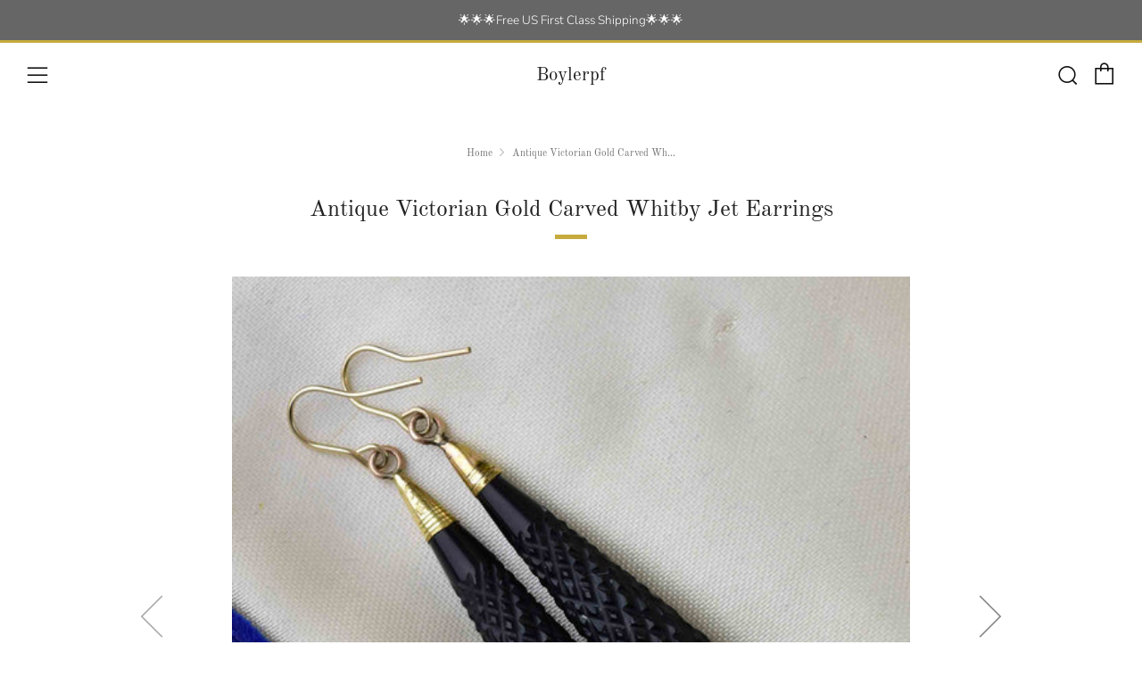

--- FILE ---
content_type: text/html; charset=utf-8
request_url: https://boylerpf.com/en-de/products/antique-victorian-gold-carved-whitby-jet-earrings
body_size: 35558
content:
<!doctype html>
<html class="no-js" lang="en">
<head>
</script>
  	<meta charset="utf-8">
  	<meta http-equiv="X-UA-Compatible" content="IE=edge,chrome=1">
  	<meta name="viewport" content="width=device-width, initial-scale=1.0, height=device-height, minimum-scale=1.0, user-scalable=0">
  	<meta name="theme-color" content="#c6ab3e">
  <meta name="google-site-verification" content="gVZLBIgE_PG51k3HOkwB_IXfwFV_k5tAp8wfg4rREn8" />

	<!-- Network optimisations -->
<link rel="preconnect" href="//cdn.shopify.com" crossorigin>
<link rel="preconnect" href="//fonts.shopifycdn.com" crossorigin>
<link rel="preconnect" href="https://monorail-edge.shopifysvc.com">

<link rel="preload" as="style" href="//boylerpf.com/cdn/shop/t/9/assets/theme-critical.css?enable_css_minification=1&v=182578987804888269011629500413"><link rel="preload" as="script" href="//boylerpf.com/cdn/shop/t/9/assets/scrollreveal.min.js?v=163720458850474464051629500414"><link rel="preload" href="//boylerpf.com/cdn/fonts/nunito_sans/nunitosans_n3.dd449b0f52a6ad3150beb6eb8d82627ea34fcb52.woff2" as="font" type="font/woff2" crossorigin>
<link rel="preload" href="//boylerpf.com/cdn/fonts/old_standard_tt/oldstandardtt_n4.e4d0459aae47f231fcd882ba2c7aa365342610f8.woff2" as="font" type="font/woff2" crossorigin>
<link rel="preload" href="//boylerpf.com/cdn/fonts/nunito_sans/nunitosans_n3.dd449b0f52a6ad3150beb6eb8d82627ea34fcb52.woff2" as="font" type="font/woff2" crossorigin>
<link rel="preload" href="//boylerpf.com/cdn/fonts/nunito_sans/nunitosans_n3.dd449b0f52a6ad3150beb6eb8d82627ea34fcb52.woff2" as="font" type="font/woff2" crossorigin>
<link rel="canonical" href="https://boylerpf.com/en-de/products/antique-victorian-gold-carved-whitby-jet-earrings">
	    <link rel="shortcut icon" href="//boylerpf.com/cdn/shop/files/B_Logo_Solo_lighter_blue_32x32.jpg?v=1650917490" type="image/png">
	

	<!-- Title and description ================================================== --><title>Antique Victorian Gold Carved Whitby Jet Earrings
&ndash; Boylerpf</title><meta name="description" content="Gorgeous vintage Victorian earrings crafted from hand-carved Whitby jet dangles from 9K gold tops and hooks. Each intricately carved black teardrop earring is skillfully handmade. These are genuine jet, not glass, and are lightweight and effortless to wear. While originally meant for mourning, these chandelier pierced "><!-- /snippets/social-meta-tags.liquid -->




<meta property="og:site_name" content="Boylerpf">
<meta property="og:url" content="https://boylerpf.com/en-de/products/antique-victorian-gold-carved-whitby-jet-earrings">
<meta property="og:title" content="Antique Victorian Gold Carved Whitby Jet Earrings">
<meta property="og:type" content="product">
<meta property="og:description" content="Gorgeous vintage Victorian earrings crafted from hand-carved Whitby jet dangles from 9K gold tops and hooks. Each intricately carved black teardrop earring is skillfully handmade. These are genuine jet, not glass, and are lightweight and effortless to wear. While originally meant for mourning, these chandelier pierced ">

  <meta property="og:price:amount" content="393,95">
  <meta property="og:price:currency" content="EUR">

<meta property="og:image" content="http://boylerpf.com/cdn/shop/files/A1085051-316D-4E69-9FF6-FCD99D87EAB6_1200x1200.jpg?v=1717668503"><meta property="og:image" content="http://boylerpf.com/cdn/shop/files/1333BAE5-FC60-4AAA-90BE-01B33055A379_1200x1200.jpg?v=1717668503"><meta property="og:image" content="http://boylerpf.com/cdn/shop/files/606A8656-CB3D-43A1-8102-2E67A1A4803C_1200x1200.jpg?v=1717716431">
<meta property="og:image:secure_url" content="https://boylerpf.com/cdn/shop/files/A1085051-316D-4E69-9FF6-FCD99D87EAB6_1200x1200.jpg?v=1717668503"><meta property="og:image:secure_url" content="https://boylerpf.com/cdn/shop/files/1333BAE5-FC60-4AAA-90BE-01B33055A379_1200x1200.jpg?v=1717668503"><meta property="og:image:secure_url" content="https://boylerpf.com/cdn/shop/files/606A8656-CB3D-43A1-8102-2E67A1A4803C_1200x1200.jpg?v=1717716431">


  <meta name="twitter:site" content="@boylerpf">

<meta name="twitter:card" content="summary_large_image">
<meta name="twitter:title" content="Antique Victorian Gold Carved Whitby Jet Earrings">
<meta name="twitter:description" content="Gorgeous vintage Victorian earrings crafted from hand-carved Whitby jet dangles from 9K gold tops and hooks. Each intricately carved black teardrop earring is skillfully handmade. These are genuine jet, not glass, and are lightweight and effortless to wear. While originally meant for mourning, these chandelier pierced ">

  	<!-- JS before CSSOM =================================================== -->
  	<script type="text/javascript">
		theme = {};
		theme.t = {};
		theme.map = {};
		theme.map_settings_url="//boylerpf.com/cdn/shop/t/9/assets/map_settings.min.js?v=139713383514298653791629500406";
		theme.cart_type = 'modal';
		theme.cart_ajax = true;
		theme.routes = {
			rootUrl: "/en-de",
			rootUrlSlash: "/en-de/",
			cartUrl: "/en-de/cart",
			cartAddUrl: "/en-de/cart/add",
			cartChangeUrl: "/en-de/cart/change"
		};
		theme.assets = {
			plyr: "//boylerpf.com/cdn/shop/t/9/assets/plyr.min.js?v=4209607025050129391629500415",
			masonry: "//boylerpf.com/cdn/shop/t/9/assets/masonry.min.js?v=52946867241060388171629500409",
			autocomplete: "//boylerpf.com/cdn/shop/t/9/assets/autocomplete.min.js?v=42647060391499044481629500419",
			photoswipe: "//boylerpf.com/cdn/shop/t/9/assets/photoswipe.min.js?v=25365026511866153621629500412",
			fecha: "//boylerpf.com/cdn/shop/t/9/assets/fecha.min.js?v=77892649025288305351629500418"
		};
	</script>
	
	<style id="fontsupporttest">@font-face{font-family:"font";src:url("https://")}</style>
	<script type="text/javascript">
		function supportsFontFace() {
			function blacklist() {
				var match = /(WebKit|windows phone.+trident)\/(\d+)/i.exec(navigator.userAgent);
				return match && parseInt(match[2], 10) < (match[1] == 'WebKit' ? 533 : 6);
			}
			function hasFontFaceSrc() {
				var style = document.getElementById('fontsupporttest');
				var sheet = style.sheet || style.styleSheet;
				var cssText = sheet ? (sheet.cssRules && sheet.cssRules[0] ? sheet.cssRules[0].cssText : sheet.cssText || '') : '';
				return /src/i.test(cssText);
			}
			return !blacklist() && hasFontFaceSrc();
		}
		document.documentElement.classList.replace('no-js', 'js');
		if (window.matchMedia("(pointer: coarse)").matches) {document.documentElement.classList.add('touchevents')} else {document.documentElement.classList.add('no-touchevents')}
		if (supportsFontFace()) {document.documentElement.classList.add('fontface')}
	</script>
  	<script src="//boylerpf.com/cdn/shop/t/9/assets/jquery.min.js?v=115860211936397945481629500416" defer="defer"></script>
  	<script src="//boylerpf.com/cdn/shop/t/9/assets/vendor.min.js?v=125665167228787214451629500418" defer="defer"></script>
  	<script src="//boylerpf.com/cdn/shop/t/9/assets/ajax-cart.min.js?v=3414530709584163441629500426" defer="defer"></script>

  	<!-- CSS ================================================== -->
  	
<style data-shopify>





:root {
	--color--brand: #c6ab3e;
	--color--brand-dark: #b59c35;
	--color--brand-light: #ccb452;

	--color--accent: #f0f0f0;
	--color--accent-dark: #e3e3e3;

	--color--link: #e9deb4;
	--color--link-dark: #534718;

	--color--text: #535353;
	--color--text-light: rgba(83, 83, 83, 0.7);
	--color--text-lighter: rgba(83, 83, 83, 0.5);
	--color--text-lightest: rgba(83, 83, 83, 0.2);

	--color--text-bg: rgba(83, 83, 83, 0.1);

	--color--headings: #212121;
	--color--alt-text: #666666;
	--color--btn: #ffffff;

	--color--product-bg: #f0f0f0;
	--color--product-sale: #c00000;

	--color--bg: #FFFFFF;
	--color--bg-alpha: rgba(255, 255, 255, 0.8);
	--color--bg-light: #ffffff;
	--color--bg-dark: #f2f2f2;

	--font--size-base: 15;
	--font--line-base: 30;

	--font--size-h1: 34;
	--font--size-h2: 26;
	--font--size-h3: 20;
	--font--size-h4: 19;
	--font--size-h5: 16;
	--font--size-h6: 15;

	--font--body: "Nunito Sans", sans-serif;
	--font--body-style: normal;
    --font--body-weight: 300;

    --font--title: "Old Standard TT", serif;
	--font--title-weight: 400;
	--font--title-style: normal;
	--font--title-space: 0px;
	--font--title-transform: normal;
	--font--title-border: 1;
	--font--title-border-size: 5px;

	--font--nav: "Nunito Sans", sans-serif;
	--font--nav-weight: 300;
	--font--nav-style: normal;
	--font--nav-space: 1px;
	--font--nav-transform: uppercase;
	--font--nav-size: 13px;

	--font--button: "Nunito Sans", sans-serif;
	--font--button-weight: 300;
	--font--button-style: normal;
	--font--button-space: 1px;
	--font--button-transform: uppercase;
	--font--button-size: 13px;
	--font--button-mobile-size: 12px;

	--font--icon-url: //boylerpf.com/cdn/shop/t/9/assets/sb-icons.eot?v=69961381625854386191629500409;
}
</style>
	<style>@font-face {
  font-family: "Nunito Sans";
  font-weight: 300;
  font-style: normal;
  font-display: swap;
  src: url("//boylerpf.com/cdn/fonts/nunito_sans/nunitosans_n3.dd449b0f52a6ad3150beb6eb8d82627ea34fcb52.woff2") format("woff2"),
       url("//boylerpf.com/cdn/fonts/nunito_sans/nunitosans_n3.45928256bc616e1eba7b853895e4696fe2a37713.woff") format("woff");
}

@font-face {
  font-family: "Old Standard TT";
  font-weight: 400;
  font-style: normal;
  font-display: swap;
  src: url("//boylerpf.com/cdn/fonts/old_standard_tt/oldstandardtt_n4.e4d0459aae47f231fcd882ba2c7aa365342610f8.woff2") format("woff2"),
       url("//boylerpf.com/cdn/fonts/old_standard_tt/oldstandardtt_n4.ad7f749dd2bf2630a6bd1c3e678430fa94129426.woff") format("woff");
}

@font-face {
  font-family: "Nunito Sans";
  font-weight: 300;
  font-style: normal;
  font-display: swap;
  src: url("//boylerpf.com/cdn/fonts/nunito_sans/nunitosans_n3.dd449b0f52a6ad3150beb6eb8d82627ea34fcb52.woff2") format("woff2"),
       url("//boylerpf.com/cdn/fonts/nunito_sans/nunitosans_n3.45928256bc616e1eba7b853895e4696fe2a37713.woff") format("woff");
}

@font-face {
  font-family: "Nunito Sans";
  font-weight: 300;
  font-style: normal;
  font-display: swap;
  src: url("//boylerpf.com/cdn/fonts/nunito_sans/nunitosans_n3.dd449b0f52a6ad3150beb6eb8d82627ea34fcb52.woff2") format("woff2"),
       url("//boylerpf.com/cdn/fonts/nunito_sans/nunitosans_n3.45928256bc616e1eba7b853895e4696fe2a37713.woff") format("woff");
}

@font-face {
  font-family: "Nunito Sans";
  font-weight: 400;
  font-style: normal;
  font-display: swap;
  src: url("//boylerpf.com/cdn/fonts/nunito_sans/nunitosans_n4.0276fe080df0ca4e6a22d9cb55aed3ed5ba6b1da.woff2") format("woff2"),
       url("//boylerpf.com/cdn/fonts/nunito_sans/nunitosans_n4.b4964bee2f5e7fd9c3826447e73afe2baad607b7.woff") format("woff");
}

@font-face {
  font-family: "Nunito Sans";
  font-weight: 300;
  font-style: italic;
  font-display: swap;
  src: url("//boylerpf.com/cdn/fonts/nunito_sans/nunitosans_i3.25cfe26d24b90b67b639ed9f5ce92c1998451bfe.woff2") format("woff2"),
       url("//boylerpf.com/cdn/fonts/nunito_sans/nunitosans_i3.8b447d33bcae1ea38db366085c0903f48f832383.woff") format("woff");
}

@font-face {
  font-family: "Nunito Sans";
  font-weight: 400;
  font-style: italic;
  font-display: swap;
  src: url("//boylerpf.com/cdn/fonts/nunito_sans/nunitosans_i4.6e408730afac1484cf297c30b0e67c86d17fc586.woff2") format("woff2"),
       url("//boylerpf.com/cdn/fonts/nunito_sans/nunitosans_i4.c9b6dcbfa43622b39a5990002775a8381942ae38.woff") format("woff");
}

</style>

<link rel="stylesheet" href="//boylerpf.com/cdn/shop/t/9/assets/theme-critical.css?enable_css_minification=1&v=182578987804888269011629500413">

<link rel="preload" href="//boylerpf.com/cdn/shop/t/9/assets/theme.css?enable_css_minification=1&v=21312513603539000031629500407" as="style" onload="this.onload=null;this.rel='stylesheet'">
<noscript><link rel="stylesheet" href="//boylerpf.com/cdn/shop/t/9/assets/theme.css?enable_css_minification=1&v=21312513603539000031629500407"></noscript>
<script>
	/*! loadCSS rel=preload polyfill. [c]2017 Filament Group, Inc. MIT License */
	(function(w){"use strict";if(!w.loadCSS){w.loadCSS=function(){}}var rp=loadCSS.relpreload={};rp.support=(function(){var ret;try{ret=w.document.createElement("link").relList.supports("preload")}catch(e){ret=false}return function(){return ret}})();rp.bindMediaToggle=function(link){var finalMedia=link.media||"all";function enableStylesheet(){if(link.addEventListener){link.removeEventListener("load",enableStylesheet)}else if(link.attachEvent){link.detachEvent("onload",enableStylesheet)}link.setAttribute("onload",null);link.media=finalMedia}if(link.addEventListener){link.addEventListener("load",enableStylesheet)}else if(link.attachEvent){link.attachEvent("onload",enableStylesheet)}setTimeout(function(){link.rel="stylesheet";link.media="only x"});setTimeout(enableStylesheet,3000)};rp.poly=function(){if(rp.support()){return}var links=w.document.getElementsByTagName("link");for(var i=0;i<links.length;i+=1){var link=links[i];if(link.rel==="preload"&&link.getAttribute("as")==="style"&&!link.getAttribute("data-loadcss")){link.setAttribute("data-loadcss",true);rp.bindMediaToggle(link)}}};if(!rp.support()){rp.poly();var run=w.setInterval(rp.poly,500);if(w.addEventListener){w.addEventListener("load",function(){rp.poly();w.clearInterval(run)})}else if(w.attachEvent){w.attachEvent("onload",function(){rp.poly();w.clearInterval(run)})}}if(typeof exports!=="undefined"){exports.loadCSS=loadCSS}else{w.loadCSS=loadCSS}}(typeof global!=="undefined"?global:this));
</script>

	<!-- JS after CSSOM=================================================== -->
  	<script src="//boylerpf.com/cdn/shop/t/9/assets/theme.min.js?v=67362414734980941491629500422" defer="defer"></script>
  	<script src="//boylerpf.com/cdn/shop/t/9/assets/custom.js?v=152733329445290166911629500415" defer="defer"></script>

	

  	
		<script src="//boylerpf.com/cdn/shop/t/9/assets/scrollreveal.min.js?v=163720458850474464051629500414"></script>
	
  	

	<!-- Header hook for plugins ================================================== -->
  	<script>window.performance && window.performance.mark && window.performance.mark('shopify.content_for_header.start');</script><meta name="google-site-verification" content="ibtE1F-Enrd5sPDhxo3-ZO6P1-b7qq-vmU5avUP0zUg">
<meta name="facebook-domain-verification" content="neu377icwhrirqbuqeaw6rpnwr8lzt">
<meta name="facebook-domain-verification" content="cdcf40kn0lr0p06tzwtll0lwkwp1fr">
<meta id="shopify-digital-wallet" name="shopify-digital-wallet" content="/8936984/digital_wallets/dialog">
<meta name="shopify-checkout-api-token" content="b1ec31b16a969c3733ef91e83ce18a18">
<meta id="in-context-paypal-metadata" data-shop-id="8936984" data-venmo-supported="false" data-environment="production" data-locale="en_US" data-paypal-v4="true" data-currency="EUR">
<link rel="alternate" hreflang="x-default" href="https://boylerpf.com/products/antique-victorian-gold-carved-whitby-jet-earrings">
<link rel="alternate" hreflang="en" href="https://boylerpf.com/products/antique-victorian-gold-carved-whitby-jet-earrings">
<link rel="alternate" hreflang="en-DE" href="https://boylerpf.com/en-de/products/antique-victorian-gold-carved-whitby-jet-earrings">
<link rel="alternate" type="application/json+oembed" href="https://boylerpf.com/en-de/products/antique-victorian-gold-carved-whitby-jet-earrings.oembed">
<script async="async" src="/checkouts/internal/preloads.js?locale=en-DE"></script>
<link rel="preconnect" href="https://shop.app" crossorigin="anonymous">
<script async="async" src="https://shop.app/checkouts/internal/preloads.js?locale=en-DE&shop_id=8936984" crossorigin="anonymous"></script>
<script id="shopify-features" type="application/json">{"accessToken":"b1ec31b16a969c3733ef91e83ce18a18","betas":["rich-media-storefront-analytics"],"domain":"boylerpf.com","predictiveSearch":true,"shopId":8936984,"locale":"en"}</script>
<script>var Shopify = Shopify || {};
Shopify.shop = "boylerpf.myshopify.com";
Shopify.locale = "en";
Shopify.currency = {"active":"EUR","rate":"0.87506398"};
Shopify.country = "DE";
Shopify.theme = {"name":"Venue","id":120395333721,"schema_name":"Venue","schema_version":"4.8.6","theme_store_id":836,"role":"main"};
Shopify.theme.handle = "null";
Shopify.theme.style = {"id":null,"handle":null};
Shopify.cdnHost = "boylerpf.com/cdn";
Shopify.routes = Shopify.routes || {};
Shopify.routes.root = "/en-de/";</script>
<script type="module">!function(o){(o.Shopify=o.Shopify||{}).modules=!0}(window);</script>
<script>!function(o){function n(){var o=[];function n(){o.push(Array.prototype.slice.apply(arguments))}return n.q=o,n}var t=o.Shopify=o.Shopify||{};t.loadFeatures=n(),t.autoloadFeatures=n()}(window);</script>
<script>
  window.ShopifyPay = window.ShopifyPay || {};
  window.ShopifyPay.apiHost = "shop.app\/pay";
  window.ShopifyPay.redirectState = null;
</script>
<script id="shop-js-analytics" type="application/json">{"pageType":"product"}</script>
<script defer="defer" async type="module" src="//boylerpf.com/cdn/shopifycloud/shop-js/modules/v2/client.init-shop-cart-sync_C5BV16lS.en.esm.js"></script>
<script defer="defer" async type="module" src="//boylerpf.com/cdn/shopifycloud/shop-js/modules/v2/chunk.common_CygWptCX.esm.js"></script>
<script type="module">
  await import("//boylerpf.com/cdn/shopifycloud/shop-js/modules/v2/client.init-shop-cart-sync_C5BV16lS.en.esm.js");
await import("//boylerpf.com/cdn/shopifycloud/shop-js/modules/v2/chunk.common_CygWptCX.esm.js");

  window.Shopify.SignInWithShop?.initShopCartSync?.({"fedCMEnabled":true,"windoidEnabled":true});

</script>
<script>
  window.Shopify = window.Shopify || {};
  if (!window.Shopify.featureAssets) window.Shopify.featureAssets = {};
  window.Shopify.featureAssets['shop-js'] = {"shop-cart-sync":["modules/v2/client.shop-cart-sync_ZFArdW7E.en.esm.js","modules/v2/chunk.common_CygWptCX.esm.js"],"init-fed-cm":["modules/v2/client.init-fed-cm_CmiC4vf6.en.esm.js","modules/v2/chunk.common_CygWptCX.esm.js"],"shop-button":["modules/v2/client.shop-button_tlx5R9nI.en.esm.js","modules/v2/chunk.common_CygWptCX.esm.js"],"shop-cash-offers":["modules/v2/client.shop-cash-offers_DOA2yAJr.en.esm.js","modules/v2/chunk.common_CygWptCX.esm.js","modules/v2/chunk.modal_D71HUcav.esm.js"],"init-windoid":["modules/v2/client.init-windoid_sURxWdc1.en.esm.js","modules/v2/chunk.common_CygWptCX.esm.js"],"shop-toast-manager":["modules/v2/client.shop-toast-manager_ClPi3nE9.en.esm.js","modules/v2/chunk.common_CygWptCX.esm.js"],"init-shop-email-lookup-coordinator":["modules/v2/client.init-shop-email-lookup-coordinator_B8hsDcYM.en.esm.js","modules/v2/chunk.common_CygWptCX.esm.js"],"init-shop-cart-sync":["modules/v2/client.init-shop-cart-sync_C5BV16lS.en.esm.js","modules/v2/chunk.common_CygWptCX.esm.js"],"avatar":["modules/v2/client.avatar_BTnouDA3.en.esm.js"],"pay-button":["modules/v2/client.pay-button_FdsNuTd3.en.esm.js","modules/v2/chunk.common_CygWptCX.esm.js"],"init-customer-accounts":["modules/v2/client.init-customer-accounts_DxDtT_ad.en.esm.js","modules/v2/client.shop-login-button_C5VAVYt1.en.esm.js","modules/v2/chunk.common_CygWptCX.esm.js","modules/v2/chunk.modal_D71HUcav.esm.js"],"init-shop-for-new-customer-accounts":["modules/v2/client.init-shop-for-new-customer-accounts_ChsxoAhi.en.esm.js","modules/v2/client.shop-login-button_C5VAVYt1.en.esm.js","modules/v2/chunk.common_CygWptCX.esm.js","modules/v2/chunk.modal_D71HUcav.esm.js"],"shop-login-button":["modules/v2/client.shop-login-button_C5VAVYt1.en.esm.js","modules/v2/chunk.common_CygWptCX.esm.js","modules/v2/chunk.modal_D71HUcav.esm.js"],"init-customer-accounts-sign-up":["modules/v2/client.init-customer-accounts-sign-up_CPSyQ0Tj.en.esm.js","modules/v2/client.shop-login-button_C5VAVYt1.en.esm.js","modules/v2/chunk.common_CygWptCX.esm.js","modules/v2/chunk.modal_D71HUcav.esm.js"],"shop-follow-button":["modules/v2/client.shop-follow-button_Cva4Ekp9.en.esm.js","modules/v2/chunk.common_CygWptCX.esm.js","modules/v2/chunk.modal_D71HUcav.esm.js"],"checkout-modal":["modules/v2/client.checkout-modal_BPM8l0SH.en.esm.js","modules/v2/chunk.common_CygWptCX.esm.js","modules/v2/chunk.modal_D71HUcav.esm.js"],"lead-capture":["modules/v2/client.lead-capture_Bi8yE_yS.en.esm.js","modules/v2/chunk.common_CygWptCX.esm.js","modules/v2/chunk.modal_D71HUcav.esm.js"],"shop-login":["modules/v2/client.shop-login_D6lNrXab.en.esm.js","modules/v2/chunk.common_CygWptCX.esm.js","modules/v2/chunk.modal_D71HUcav.esm.js"],"payment-terms":["modules/v2/client.payment-terms_CZxnsJam.en.esm.js","modules/v2/chunk.common_CygWptCX.esm.js","modules/v2/chunk.modal_D71HUcav.esm.js"]};
</script>
<script>(function() {
  var isLoaded = false;
  function asyncLoad() {
    if (isLoaded) return;
    isLoaded = true;
    var urls = ["https:\/\/cookihq.com\/scripts\/notification\/5b0778588634460014b7e250?shop=boylerpf.myshopify.com","\/\/code.tidio.co\/akxv1ktoduhkylgok71tcm16l4svsrjw.js?shop=boylerpf.myshopify.com","https:\/\/cdn.nfcube.com\/d31cc4b9b5a18a8c1a029bf3edbff83d.js?shop=boylerpf.myshopify.com","https:\/\/static.dla.group\/dm-timer.js?shop=boylerpf.myshopify.com","\/\/cdn.shopify.com\/proxy\/cac31b17db82bc4eb1a82fc19979ffaae64247e2b9c3ed5657eccae46bdb5f31\/shopify-script-tags.s3.eu-west-1.amazonaws.com\/smartseo\/instantpage.js?shop=boylerpf.myshopify.com\u0026sp-cache-control=cHVibGljLCBtYXgtYWdlPTkwMA","https:\/\/chimpstatic.com\/mcjs-connected\/js\/users\/c8af708831510e1210b04169a\/04d4d349b5e0102cf6973f3ca.js?shop=boylerpf.myshopify.com","https:\/\/searchanise-ef84.kxcdn.com\/widgets\/shopify\/init.js?a=3L7h1d7N4w\u0026shop=boylerpf.myshopify.com"];
    for (var i = 0; i < urls.length; i++) {
      var s = document.createElement('script');
      s.type = 'text/javascript';
      s.async = true;
      s.src = urls[i];
      var x = document.getElementsByTagName('script')[0];
      x.parentNode.insertBefore(s, x);
    }
  };
  if(window.attachEvent) {
    window.attachEvent('onload', asyncLoad);
  } else {
    window.addEventListener('load', asyncLoad, false);
  }
})();</script>
<script id="__st">var __st={"a":8936984,"offset":-21600,"reqid":"a0cb044d-c3ea-405c-bf0d-f7604a806a71-1768753494","pageurl":"boylerpf.com\/en-de\/products\/antique-victorian-gold-carved-whitby-jet-earrings","u":"44fb71d2b87e","p":"product","rtyp":"product","rid":7706721222745};</script>
<script>window.ShopifyPaypalV4VisibilityTracking = true;</script>
<script id="captcha-bootstrap">!function(){'use strict';const t='contact',e='account',n='new_comment',o=[[t,t],['blogs',n],['comments',n],[t,'customer']],c=[[e,'customer_login'],[e,'guest_login'],[e,'recover_customer_password'],[e,'create_customer']],r=t=>t.map((([t,e])=>`form[action*='/${t}']:not([data-nocaptcha='true']) input[name='form_type'][value='${e}']`)).join(','),a=t=>()=>t?[...document.querySelectorAll(t)].map((t=>t.form)):[];function s(){const t=[...o],e=r(t);return a(e)}const i='password',u='form_key',d=['recaptcha-v3-token','g-recaptcha-response','h-captcha-response',i],f=()=>{try{return window.sessionStorage}catch{return}},m='__shopify_v',_=t=>t.elements[u];function p(t,e,n=!1){try{const o=window.sessionStorage,c=JSON.parse(o.getItem(e)),{data:r}=function(t){const{data:e,action:n}=t;return t[m]||n?{data:e,action:n}:{data:t,action:n}}(c);for(const[e,n]of Object.entries(r))t.elements[e]&&(t.elements[e].value=n);n&&o.removeItem(e)}catch(o){console.error('form repopulation failed',{error:o})}}const l='form_type',E='cptcha';function T(t){t.dataset[E]=!0}const w=window,h=w.document,L='Shopify',v='ce_forms',y='captcha';let A=!1;((t,e)=>{const n=(g='f06e6c50-85a8-45c8-87d0-21a2b65856fe',I='https://cdn.shopify.com/shopifycloud/storefront-forms-hcaptcha/ce_storefront_forms_captcha_hcaptcha.v1.5.2.iife.js',D={infoText:'Protected by hCaptcha',privacyText:'Privacy',termsText:'Terms'},(t,e,n)=>{const o=w[L][v],c=o.bindForm;if(c)return c(t,g,e,D).then(n);var r;o.q.push([[t,g,e,D],n]),r=I,A||(h.body.append(Object.assign(h.createElement('script'),{id:'captcha-provider',async:!0,src:r})),A=!0)});var g,I,D;w[L]=w[L]||{},w[L][v]=w[L][v]||{},w[L][v].q=[],w[L][y]=w[L][y]||{},w[L][y].protect=function(t,e){n(t,void 0,e),T(t)},Object.freeze(w[L][y]),function(t,e,n,w,h,L){const[v,y,A,g]=function(t,e,n){const i=e?o:[],u=t?c:[],d=[...i,...u],f=r(d),m=r(i),_=r(d.filter((([t,e])=>n.includes(e))));return[a(f),a(m),a(_),s()]}(w,h,L),I=t=>{const e=t.target;return e instanceof HTMLFormElement?e:e&&e.form},D=t=>v().includes(t);t.addEventListener('submit',(t=>{const e=I(t);if(!e)return;const n=D(e)&&!e.dataset.hcaptchaBound&&!e.dataset.recaptchaBound,o=_(e),c=g().includes(e)&&(!o||!o.value);(n||c)&&t.preventDefault(),c&&!n&&(function(t){try{if(!f())return;!function(t){const e=f();if(!e)return;const n=_(t);if(!n)return;const o=n.value;o&&e.removeItem(o)}(t);const e=Array.from(Array(32),(()=>Math.random().toString(36)[2])).join('');!function(t,e){_(t)||t.append(Object.assign(document.createElement('input'),{type:'hidden',name:u})),t.elements[u].value=e}(t,e),function(t,e){const n=f();if(!n)return;const o=[...t.querySelectorAll(`input[type='${i}']`)].map((({name:t})=>t)),c=[...d,...o],r={};for(const[a,s]of new FormData(t).entries())c.includes(a)||(r[a]=s);n.setItem(e,JSON.stringify({[m]:1,action:t.action,data:r}))}(t,e)}catch(e){console.error('failed to persist form',e)}}(e),e.submit())}));const S=(t,e)=>{t&&!t.dataset[E]&&(n(t,e.some((e=>e===t))),T(t))};for(const o of['focusin','change'])t.addEventListener(o,(t=>{const e=I(t);D(e)&&S(e,y())}));const B=e.get('form_key'),M=e.get(l),P=B&&M;t.addEventListener('DOMContentLoaded',(()=>{const t=y();if(P)for(const e of t)e.elements[l].value===M&&p(e,B);[...new Set([...A(),...v().filter((t=>'true'===t.dataset.shopifyCaptcha))])].forEach((e=>S(e,t)))}))}(h,new URLSearchParams(w.location.search),n,t,e,['guest_login'])})(!0,!0)}();</script>
<script integrity="sha256-4kQ18oKyAcykRKYeNunJcIwy7WH5gtpwJnB7kiuLZ1E=" data-source-attribution="shopify.loadfeatures" defer="defer" src="//boylerpf.com/cdn/shopifycloud/storefront/assets/storefront/load_feature-a0a9edcb.js" crossorigin="anonymous"></script>
<script crossorigin="anonymous" defer="defer" src="//boylerpf.com/cdn/shopifycloud/storefront/assets/shopify_pay/storefront-65b4c6d7.js?v=20250812"></script>
<script data-source-attribution="shopify.dynamic_checkout.dynamic.init">var Shopify=Shopify||{};Shopify.PaymentButton=Shopify.PaymentButton||{isStorefrontPortableWallets:!0,init:function(){window.Shopify.PaymentButton.init=function(){};var t=document.createElement("script");t.src="https://boylerpf.com/cdn/shopifycloud/portable-wallets/latest/portable-wallets.en.js",t.type="module",document.head.appendChild(t)}};
</script>
<script data-source-attribution="shopify.dynamic_checkout.buyer_consent">
  function portableWalletsHideBuyerConsent(e){var t=document.getElementById("shopify-buyer-consent"),n=document.getElementById("shopify-subscription-policy-button");t&&n&&(t.classList.add("hidden"),t.setAttribute("aria-hidden","true"),n.removeEventListener("click",e))}function portableWalletsShowBuyerConsent(e){var t=document.getElementById("shopify-buyer-consent"),n=document.getElementById("shopify-subscription-policy-button");t&&n&&(t.classList.remove("hidden"),t.removeAttribute("aria-hidden"),n.addEventListener("click",e))}window.Shopify?.PaymentButton&&(window.Shopify.PaymentButton.hideBuyerConsent=portableWalletsHideBuyerConsent,window.Shopify.PaymentButton.showBuyerConsent=portableWalletsShowBuyerConsent);
</script>
<script>
  function portableWalletsCleanup(e){e&&e.src&&console.error("Failed to load portable wallets script "+e.src);var t=document.querySelectorAll("shopify-accelerated-checkout .shopify-payment-button__skeleton, shopify-accelerated-checkout-cart .wallet-cart-button__skeleton"),e=document.getElementById("shopify-buyer-consent");for(let e=0;e<t.length;e++)t[e].remove();e&&e.remove()}function portableWalletsNotLoadedAsModule(e){e instanceof ErrorEvent&&"string"==typeof e.message&&e.message.includes("import.meta")&&"string"==typeof e.filename&&e.filename.includes("portable-wallets")&&(window.removeEventListener("error",portableWalletsNotLoadedAsModule),window.Shopify.PaymentButton.failedToLoad=e,"loading"===document.readyState?document.addEventListener("DOMContentLoaded",window.Shopify.PaymentButton.init):window.Shopify.PaymentButton.init())}window.addEventListener("error",portableWalletsNotLoadedAsModule);
</script>

<script type="module" src="https://boylerpf.com/cdn/shopifycloud/portable-wallets/latest/portable-wallets.en.js" onError="portableWalletsCleanup(this)" crossorigin="anonymous"></script>
<script nomodule>
  document.addEventListener("DOMContentLoaded", portableWalletsCleanup);
</script>

<link id="shopify-accelerated-checkout-styles" rel="stylesheet" media="screen" href="https://boylerpf.com/cdn/shopifycloud/portable-wallets/latest/accelerated-checkout-backwards-compat.css" crossorigin="anonymous">
<style id="shopify-accelerated-checkout-cart">
        #shopify-buyer-consent {
  margin-top: 1em;
  display: inline-block;
  width: 100%;
}

#shopify-buyer-consent.hidden {
  display: none;
}

#shopify-subscription-policy-button {
  background: none;
  border: none;
  padding: 0;
  text-decoration: underline;
  font-size: inherit;
  cursor: pointer;
}

#shopify-subscription-policy-button::before {
  box-shadow: none;
}

      </style>

<script>window.performance && window.performance.mark && window.performance.mark('shopify.content_for_header.end');</script>
  <!-- "snippets/judgeme_core.liquid" was not rendered, the associated app was uninstalled -->
<!-- BEGIN app block: shopify://apps/smart-seo/blocks/smartseo/7b0a6064-ca2e-4392-9a1d-8c43c942357b --><meta name="smart-seo-integrated" content="true" /><!-- metatagsSavedToSEOFields: true --><!-- BEGIN app snippet: smartseo.custom.schemas.jsonld --><!-- END app snippet --><!-- BEGIN app snippet: smartseo.product.jsonld -->


<!--JSON-LD data generated by Smart SEO-->
<script type="application/ld+json">
    {
        "@context": "https://schema.org/",
        "@type":"Product",
        "url": "https://boylerpf.com/en-de/products/antique-victorian-gold-carved-whitby-jet-earrings",
        "name": "Antique Victorian Gold Carved Whitby Jet Earrings",
        "image": "https://boylerpf.com/cdn/shop/files/A1085051-316D-4E69-9FF6-FCD99D87EAB6.jpg?v=1717668503",
        "description": "Gorgeous vintage Victorian earrings crafted from hand-carved Whitby jet dangles from 9K gold tops and hooks. Each intricately carved black teardrop earring is skillfully handmade. These are genuine jet, not glass, and are lightweight and effortless to wear. While originally meant for mourning, th...",
        "brand": {
            "@type": "Brand",
            "name": "Boylerpf"
        },
        "weight": "3.0oz","offers": [
                    {
                        "@type": "Offer",
                        "priceCurrency": "EUR",
                        "price": "393.95",
                        "priceValidUntil": "2026-04-18",
                        "availability": "https://schema.org/OutOfStock",
                        "itemCondition": "https://schema.org/NewCondition",
                        "name": "Gold/Black",
                        "url": "https://boylerpf.com/en-de/products/antique-victorian-gold-carved-whitby-jet-earrings?variant=41582887501913",
                        "seller": {
    "@context": "https://schema.org",
    "@type": "Organization"}
                    }
        ]}
</script><!-- END app snippet --><!-- BEGIN app snippet: smartseo.breadcrumbs.jsonld --><!--JSON-LD data generated by Smart SEO-->
<script type="application/ld+json">
    {
        "@context": "https://schema.org",
        "@type": "BreadcrumbList",
        "itemListElement": [
            {
                "@type": "ListItem",
                "position": 1,
                "item": {
                    "@type": "Website",
                    "@id": "https://boylerpf.com",
                    "name": "Home"
                }
            },
            {
                "@type": "ListItem",
                "position": 2,
                "item": {
                    "@type": "WebPage",
                    "@id": "https://boylerpf.com/en-de/products/antique-victorian-gold-carved-whitby-jet-earrings",
                    "name": "Antique Victorian Gold Carved Whitby Jet Earrings"
                }
            }
        ]
    }
</script><!-- END app snippet --><!-- END app block --><link href="https://monorail-edge.shopifysvc.com" rel="dns-prefetch">
<script>(function(){if ("sendBeacon" in navigator && "performance" in window) {try {var session_token_from_headers = performance.getEntriesByType('navigation')[0].serverTiming.find(x => x.name == '_s').description;} catch {var session_token_from_headers = undefined;}var session_cookie_matches = document.cookie.match(/_shopify_s=([^;]*)/);var session_token_from_cookie = session_cookie_matches && session_cookie_matches.length === 2 ? session_cookie_matches[1] : "";var session_token = session_token_from_headers || session_token_from_cookie || "";function handle_abandonment_event(e) {var entries = performance.getEntries().filter(function(entry) {return /monorail-edge.shopifysvc.com/.test(entry.name);});if (!window.abandonment_tracked && entries.length === 0) {window.abandonment_tracked = true;var currentMs = Date.now();var navigation_start = performance.timing.navigationStart;var payload = {shop_id: 8936984,url: window.location.href,navigation_start,duration: currentMs - navigation_start,session_token,page_type: "product"};window.navigator.sendBeacon("https://monorail-edge.shopifysvc.com/v1/produce", JSON.stringify({schema_id: "online_store_buyer_site_abandonment/1.1",payload: payload,metadata: {event_created_at_ms: currentMs,event_sent_at_ms: currentMs}}));}}window.addEventListener('pagehide', handle_abandonment_event);}}());</script>
<script id="web-pixels-manager-setup">(function e(e,d,r,n,o){if(void 0===o&&(o={}),!Boolean(null===(a=null===(i=window.Shopify)||void 0===i?void 0:i.analytics)||void 0===a?void 0:a.replayQueue)){var i,a;window.Shopify=window.Shopify||{};var t=window.Shopify;t.analytics=t.analytics||{};var s=t.analytics;s.replayQueue=[],s.publish=function(e,d,r){return s.replayQueue.push([e,d,r]),!0};try{self.performance.mark("wpm:start")}catch(e){}var l=function(){var e={modern:/Edge?\/(1{2}[4-9]|1[2-9]\d|[2-9]\d{2}|\d{4,})\.\d+(\.\d+|)|Firefox\/(1{2}[4-9]|1[2-9]\d|[2-9]\d{2}|\d{4,})\.\d+(\.\d+|)|Chrom(ium|e)\/(9{2}|\d{3,})\.\d+(\.\d+|)|(Maci|X1{2}).+ Version\/(15\.\d+|(1[6-9]|[2-9]\d|\d{3,})\.\d+)([,.]\d+|)( \(\w+\)|)( Mobile\/\w+|) Safari\/|Chrome.+OPR\/(9{2}|\d{3,})\.\d+\.\d+|(CPU[ +]OS|iPhone[ +]OS|CPU[ +]iPhone|CPU IPhone OS|CPU iPad OS)[ +]+(15[._]\d+|(1[6-9]|[2-9]\d|\d{3,})[._]\d+)([._]\d+|)|Android:?[ /-](13[3-9]|1[4-9]\d|[2-9]\d{2}|\d{4,})(\.\d+|)(\.\d+|)|Android.+Firefox\/(13[5-9]|1[4-9]\d|[2-9]\d{2}|\d{4,})\.\d+(\.\d+|)|Android.+Chrom(ium|e)\/(13[3-9]|1[4-9]\d|[2-9]\d{2}|\d{4,})\.\d+(\.\d+|)|SamsungBrowser\/([2-9]\d|\d{3,})\.\d+/,legacy:/Edge?\/(1[6-9]|[2-9]\d|\d{3,})\.\d+(\.\d+|)|Firefox\/(5[4-9]|[6-9]\d|\d{3,})\.\d+(\.\d+|)|Chrom(ium|e)\/(5[1-9]|[6-9]\d|\d{3,})\.\d+(\.\d+|)([\d.]+$|.*Safari\/(?![\d.]+ Edge\/[\d.]+$))|(Maci|X1{2}).+ Version\/(10\.\d+|(1[1-9]|[2-9]\d|\d{3,})\.\d+)([,.]\d+|)( \(\w+\)|)( Mobile\/\w+|) Safari\/|Chrome.+OPR\/(3[89]|[4-9]\d|\d{3,})\.\d+\.\d+|(CPU[ +]OS|iPhone[ +]OS|CPU[ +]iPhone|CPU IPhone OS|CPU iPad OS)[ +]+(10[._]\d+|(1[1-9]|[2-9]\d|\d{3,})[._]\d+)([._]\d+|)|Android:?[ /-](13[3-9]|1[4-9]\d|[2-9]\d{2}|\d{4,})(\.\d+|)(\.\d+|)|Mobile Safari.+OPR\/([89]\d|\d{3,})\.\d+\.\d+|Android.+Firefox\/(13[5-9]|1[4-9]\d|[2-9]\d{2}|\d{4,})\.\d+(\.\d+|)|Android.+Chrom(ium|e)\/(13[3-9]|1[4-9]\d|[2-9]\d{2}|\d{4,})\.\d+(\.\d+|)|Android.+(UC? ?Browser|UCWEB|U3)[ /]?(15\.([5-9]|\d{2,})|(1[6-9]|[2-9]\d|\d{3,})\.\d+)\.\d+|SamsungBrowser\/(5\.\d+|([6-9]|\d{2,})\.\d+)|Android.+MQ{2}Browser\/(14(\.(9|\d{2,})|)|(1[5-9]|[2-9]\d|\d{3,})(\.\d+|))(\.\d+|)|K[Aa][Ii]OS\/(3\.\d+|([4-9]|\d{2,})\.\d+)(\.\d+|)/},d=e.modern,r=e.legacy,n=navigator.userAgent;return n.match(d)?"modern":n.match(r)?"legacy":"unknown"}(),u="modern"===l?"modern":"legacy",c=(null!=n?n:{modern:"",legacy:""})[u],f=function(e){return[e.baseUrl,"/wpm","/b",e.hashVersion,"modern"===e.buildTarget?"m":"l",".js"].join("")}({baseUrl:d,hashVersion:r,buildTarget:u}),m=function(e){var d=e.version,r=e.bundleTarget,n=e.surface,o=e.pageUrl,i=e.monorailEndpoint;return{emit:function(e){var a=e.status,t=e.errorMsg,s=(new Date).getTime(),l=JSON.stringify({metadata:{event_sent_at_ms:s},events:[{schema_id:"web_pixels_manager_load/3.1",payload:{version:d,bundle_target:r,page_url:o,status:a,surface:n,error_msg:t},metadata:{event_created_at_ms:s}}]});if(!i)return console&&console.warn&&console.warn("[Web Pixels Manager] No Monorail endpoint provided, skipping logging."),!1;try{return self.navigator.sendBeacon.bind(self.navigator)(i,l)}catch(e){}var u=new XMLHttpRequest;try{return u.open("POST",i,!0),u.setRequestHeader("Content-Type","text/plain"),u.send(l),!0}catch(e){return console&&console.warn&&console.warn("[Web Pixels Manager] Got an unhandled error while logging to Monorail."),!1}}}}({version:r,bundleTarget:l,surface:e.surface,pageUrl:self.location.href,monorailEndpoint:e.monorailEndpoint});try{o.browserTarget=l,function(e){var d=e.src,r=e.async,n=void 0===r||r,o=e.onload,i=e.onerror,a=e.sri,t=e.scriptDataAttributes,s=void 0===t?{}:t,l=document.createElement("script"),u=document.querySelector("head"),c=document.querySelector("body");if(l.async=n,l.src=d,a&&(l.integrity=a,l.crossOrigin="anonymous"),s)for(var f in s)if(Object.prototype.hasOwnProperty.call(s,f))try{l.dataset[f]=s[f]}catch(e){}if(o&&l.addEventListener("load",o),i&&l.addEventListener("error",i),u)u.appendChild(l);else{if(!c)throw new Error("Did not find a head or body element to append the script");c.appendChild(l)}}({src:f,async:!0,onload:function(){if(!function(){var e,d;return Boolean(null===(d=null===(e=window.Shopify)||void 0===e?void 0:e.analytics)||void 0===d?void 0:d.initialized)}()){var d=window.webPixelsManager.init(e)||void 0;if(d){var r=window.Shopify.analytics;r.replayQueue.forEach((function(e){var r=e[0],n=e[1],o=e[2];d.publishCustomEvent(r,n,o)})),r.replayQueue=[],r.publish=d.publishCustomEvent,r.visitor=d.visitor,r.initialized=!0}}},onerror:function(){return m.emit({status:"failed",errorMsg:"".concat(f," has failed to load")})},sri:function(e){var d=/^sha384-[A-Za-z0-9+/=]+$/;return"string"==typeof e&&d.test(e)}(c)?c:"",scriptDataAttributes:o}),m.emit({status:"loading"})}catch(e){m.emit({status:"failed",errorMsg:(null==e?void 0:e.message)||"Unknown error"})}}})({shopId: 8936984,storefrontBaseUrl: "https://boylerpf.com",extensionsBaseUrl: "https://extensions.shopifycdn.com/cdn/shopifycloud/web-pixels-manager",monorailEndpoint: "https://monorail-edge.shopifysvc.com/unstable/produce_batch",surface: "storefront-renderer",enabledBetaFlags: ["2dca8a86"],webPixelsConfigList: [{"id":"366903385","configuration":"{\"config\":\"{\\\"pixel_id\\\":\\\"G-WGNS99WZMG\\\",\\\"target_country\\\":\\\"US\\\",\\\"gtag_events\\\":[{\\\"type\\\":\\\"search\\\",\\\"action_label\\\":\\\"G-WGNS99WZMG\\\"},{\\\"type\\\":\\\"begin_checkout\\\",\\\"action_label\\\":\\\"G-WGNS99WZMG\\\"},{\\\"type\\\":\\\"view_item\\\",\\\"action_label\\\":[\\\"G-WGNS99WZMG\\\",\\\"MC-9BDT29G47Z\\\"]},{\\\"type\\\":\\\"purchase\\\",\\\"action_label\\\":[\\\"G-WGNS99WZMG\\\",\\\"MC-9BDT29G47Z\\\"]},{\\\"type\\\":\\\"page_view\\\",\\\"action_label\\\":[\\\"G-WGNS99WZMG\\\",\\\"MC-9BDT29G47Z\\\"]},{\\\"type\\\":\\\"add_payment_info\\\",\\\"action_label\\\":\\\"G-WGNS99WZMG\\\"},{\\\"type\\\":\\\"add_to_cart\\\",\\\"action_label\\\":\\\"G-WGNS99WZMG\\\"}],\\\"enable_monitoring_mode\\\":false}\"}","eventPayloadVersion":"v1","runtimeContext":"OPEN","scriptVersion":"b2a88bafab3e21179ed38636efcd8a93","type":"APP","apiClientId":1780363,"privacyPurposes":[],"dataSharingAdjustments":{"protectedCustomerApprovalScopes":["read_customer_address","read_customer_email","read_customer_name","read_customer_personal_data","read_customer_phone"]}},{"id":"206045273","configuration":"{\"pixel_id\":\"226840247668299\",\"pixel_type\":\"facebook_pixel\",\"metaapp_system_user_token\":\"-\"}","eventPayloadVersion":"v1","runtimeContext":"OPEN","scriptVersion":"ca16bc87fe92b6042fbaa3acc2fbdaa6","type":"APP","apiClientId":2329312,"privacyPurposes":["ANALYTICS","MARKETING","SALE_OF_DATA"],"dataSharingAdjustments":{"protectedCustomerApprovalScopes":["read_customer_address","read_customer_email","read_customer_name","read_customer_personal_data","read_customer_phone"]}},{"id":"47808601","configuration":"{\"tagID\":\"2615728753237\"}","eventPayloadVersion":"v1","runtimeContext":"STRICT","scriptVersion":"18031546ee651571ed29edbe71a3550b","type":"APP","apiClientId":3009811,"privacyPurposes":["ANALYTICS","MARKETING","SALE_OF_DATA"],"dataSharingAdjustments":{"protectedCustomerApprovalScopes":["read_customer_address","read_customer_email","read_customer_name","read_customer_personal_data","read_customer_phone"]}},{"id":"shopify-app-pixel","configuration":"{}","eventPayloadVersion":"v1","runtimeContext":"STRICT","scriptVersion":"0450","apiClientId":"shopify-pixel","type":"APP","privacyPurposes":["ANALYTICS","MARKETING"]},{"id":"shopify-custom-pixel","eventPayloadVersion":"v1","runtimeContext":"LAX","scriptVersion":"0450","apiClientId":"shopify-pixel","type":"CUSTOM","privacyPurposes":["ANALYTICS","MARKETING"]}],isMerchantRequest: false,initData: {"shop":{"name":"Boylerpf","paymentSettings":{"currencyCode":"USD"},"myshopifyDomain":"boylerpf.myshopify.com","countryCode":"US","storefrontUrl":"https:\/\/boylerpf.com\/en-de"},"customer":null,"cart":null,"checkout":null,"productVariants":[{"price":{"amount":393.95,"currencyCode":"EUR"},"product":{"title":"Antique Victorian Gold Carved Whitby Jet Earrings","vendor":"Boylerpf","id":"7706721222745","untranslatedTitle":"Antique Victorian Gold Carved Whitby Jet Earrings","url":"\/en-de\/products\/antique-victorian-gold-carved-whitby-jet-earrings","type":"Earrings"},"id":"41582887501913","image":{"src":"\/\/boylerpf.com\/cdn\/shop\/files\/A1085051-316D-4E69-9FF6-FCD99D87EAB6.jpg?v=1717668503"},"sku":"","title":"Gold\/Black","untranslatedTitle":"Gold\/Black"}],"purchasingCompany":null},},"https://boylerpf.com/cdn","fcfee988w5aeb613cpc8e4bc33m6693e112",{"modern":"","legacy":""},{"shopId":"8936984","storefrontBaseUrl":"https:\/\/boylerpf.com","extensionBaseUrl":"https:\/\/extensions.shopifycdn.com\/cdn\/shopifycloud\/web-pixels-manager","surface":"storefront-renderer","enabledBetaFlags":"[\"2dca8a86\"]","isMerchantRequest":"false","hashVersion":"fcfee988w5aeb613cpc8e4bc33m6693e112","publish":"custom","events":"[[\"page_viewed\",{}],[\"product_viewed\",{\"productVariant\":{\"price\":{\"amount\":393.95,\"currencyCode\":\"EUR\"},\"product\":{\"title\":\"Antique Victorian Gold Carved Whitby Jet Earrings\",\"vendor\":\"Boylerpf\",\"id\":\"7706721222745\",\"untranslatedTitle\":\"Antique Victorian Gold Carved Whitby Jet Earrings\",\"url\":\"\/en-de\/products\/antique-victorian-gold-carved-whitby-jet-earrings\",\"type\":\"Earrings\"},\"id\":\"41582887501913\",\"image\":{\"src\":\"\/\/boylerpf.com\/cdn\/shop\/files\/A1085051-316D-4E69-9FF6-FCD99D87EAB6.jpg?v=1717668503\"},\"sku\":\"\",\"title\":\"Gold\/Black\",\"untranslatedTitle\":\"Gold\/Black\"}}]]"});</script><script>
  window.ShopifyAnalytics = window.ShopifyAnalytics || {};
  window.ShopifyAnalytics.meta = window.ShopifyAnalytics.meta || {};
  window.ShopifyAnalytics.meta.currency = 'EUR';
  var meta = {"product":{"id":7706721222745,"gid":"gid:\/\/shopify\/Product\/7706721222745","vendor":"Boylerpf","type":"Earrings","handle":"antique-victorian-gold-carved-whitby-jet-earrings","variants":[{"id":41582887501913,"price":39395,"name":"Antique Victorian Gold Carved Whitby Jet Earrings - Gold\/Black","public_title":"Gold\/Black","sku":""}],"remote":false},"page":{"pageType":"product","resourceType":"product","resourceId":7706721222745,"requestId":"a0cb044d-c3ea-405c-bf0d-f7604a806a71-1768753494"}};
  for (var attr in meta) {
    window.ShopifyAnalytics.meta[attr] = meta[attr];
  }
</script>
<script class="analytics">
  (function () {
    var customDocumentWrite = function(content) {
      var jquery = null;

      if (window.jQuery) {
        jquery = window.jQuery;
      } else if (window.Checkout && window.Checkout.$) {
        jquery = window.Checkout.$;
      }

      if (jquery) {
        jquery('body').append(content);
      }
    };

    var hasLoggedConversion = function(token) {
      if (token) {
        return document.cookie.indexOf('loggedConversion=' + token) !== -1;
      }
      return false;
    }

    var setCookieIfConversion = function(token) {
      if (token) {
        var twoMonthsFromNow = new Date(Date.now());
        twoMonthsFromNow.setMonth(twoMonthsFromNow.getMonth() + 2);

        document.cookie = 'loggedConversion=' + token + '; expires=' + twoMonthsFromNow;
      }
    }

    var trekkie = window.ShopifyAnalytics.lib = window.trekkie = window.trekkie || [];
    if (trekkie.integrations) {
      return;
    }
    trekkie.methods = [
      'identify',
      'page',
      'ready',
      'track',
      'trackForm',
      'trackLink'
    ];
    trekkie.factory = function(method) {
      return function() {
        var args = Array.prototype.slice.call(arguments);
        args.unshift(method);
        trekkie.push(args);
        return trekkie;
      };
    };
    for (var i = 0; i < trekkie.methods.length; i++) {
      var key = trekkie.methods[i];
      trekkie[key] = trekkie.factory(key);
    }
    trekkie.load = function(config) {
      trekkie.config = config || {};
      trekkie.config.initialDocumentCookie = document.cookie;
      var first = document.getElementsByTagName('script')[0];
      var script = document.createElement('script');
      script.type = 'text/javascript';
      script.onerror = function(e) {
        var scriptFallback = document.createElement('script');
        scriptFallback.type = 'text/javascript';
        scriptFallback.onerror = function(error) {
                var Monorail = {
      produce: function produce(monorailDomain, schemaId, payload) {
        var currentMs = new Date().getTime();
        var event = {
          schema_id: schemaId,
          payload: payload,
          metadata: {
            event_created_at_ms: currentMs,
            event_sent_at_ms: currentMs
          }
        };
        return Monorail.sendRequest("https://" + monorailDomain + "/v1/produce", JSON.stringify(event));
      },
      sendRequest: function sendRequest(endpointUrl, payload) {
        // Try the sendBeacon API
        if (window && window.navigator && typeof window.navigator.sendBeacon === 'function' && typeof window.Blob === 'function' && !Monorail.isIos12()) {
          var blobData = new window.Blob([payload], {
            type: 'text/plain'
          });

          if (window.navigator.sendBeacon(endpointUrl, blobData)) {
            return true;
          } // sendBeacon was not successful

        } // XHR beacon

        var xhr = new XMLHttpRequest();

        try {
          xhr.open('POST', endpointUrl);
          xhr.setRequestHeader('Content-Type', 'text/plain');
          xhr.send(payload);
        } catch (e) {
          console.log(e);
        }

        return false;
      },
      isIos12: function isIos12() {
        return window.navigator.userAgent.lastIndexOf('iPhone; CPU iPhone OS 12_') !== -1 || window.navigator.userAgent.lastIndexOf('iPad; CPU OS 12_') !== -1;
      }
    };
    Monorail.produce('monorail-edge.shopifysvc.com',
      'trekkie_storefront_load_errors/1.1',
      {shop_id: 8936984,
      theme_id: 120395333721,
      app_name: "storefront",
      context_url: window.location.href,
      source_url: "//boylerpf.com/cdn/s/trekkie.storefront.cd680fe47e6c39ca5d5df5f0a32d569bc48c0f27.min.js"});

        };
        scriptFallback.async = true;
        scriptFallback.src = '//boylerpf.com/cdn/s/trekkie.storefront.cd680fe47e6c39ca5d5df5f0a32d569bc48c0f27.min.js';
        first.parentNode.insertBefore(scriptFallback, first);
      };
      script.async = true;
      script.src = '//boylerpf.com/cdn/s/trekkie.storefront.cd680fe47e6c39ca5d5df5f0a32d569bc48c0f27.min.js';
      first.parentNode.insertBefore(script, first);
    };
    trekkie.load(
      {"Trekkie":{"appName":"storefront","development":false,"defaultAttributes":{"shopId":8936984,"isMerchantRequest":null,"themeId":120395333721,"themeCityHash":"6256254113063839026","contentLanguage":"en","currency":"EUR","eventMetadataId":"28283cdc-7fdf-450f-9206-26feaafd78c4"},"isServerSideCookieWritingEnabled":true,"monorailRegion":"shop_domain","enabledBetaFlags":["65f19447"]},"Session Attribution":{},"S2S":{"facebookCapiEnabled":false,"source":"trekkie-storefront-renderer","apiClientId":580111}}
    );

    var loaded = false;
    trekkie.ready(function() {
      if (loaded) return;
      loaded = true;

      window.ShopifyAnalytics.lib = window.trekkie;

      var originalDocumentWrite = document.write;
      document.write = customDocumentWrite;
      try { window.ShopifyAnalytics.merchantGoogleAnalytics.call(this); } catch(error) {};
      document.write = originalDocumentWrite;

      window.ShopifyAnalytics.lib.page(null,{"pageType":"product","resourceType":"product","resourceId":7706721222745,"requestId":"a0cb044d-c3ea-405c-bf0d-f7604a806a71-1768753494","shopifyEmitted":true});

      var match = window.location.pathname.match(/checkouts\/(.+)\/(thank_you|post_purchase)/)
      var token = match? match[1]: undefined;
      if (!hasLoggedConversion(token)) {
        setCookieIfConversion(token);
        window.ShopifyAnalytics.lib.track("Viewed Product",{"currency":"EUR","variantId":41582887501913,"productId":7706721222745,"productGid":"gid:\/\/shopify\/Product\/7706721222745","name":"Antique Victorian Gold Carved Whitby Jet Earrings - Gold\/Black","price":"393.95","sku":"","brand":"Boylerpf","variant":"Gold\/Black","category":"Earrings","nonInteraction":true,"remote":false},undefined,undefined,{"shopifyEmitted":true});
      window.ShopifyAnalytics.lib.track("monorail:\/\/trekkie_storefront_viewed_product\/1.1",{"currency":"EUR","variantId":41582887501913,"productId":7706721222745,"productGid":"gid:\/\/shopify\/Product\/7706721222745","name":"Antique Victorian Gold Carved Whitby Jet Earrings - Gold\/Black","price":"393.95","sku":"","brand":"Boylerpf","variant":"Gold\/Black","category":"Earrings","nonInteraction":true,"remote":false,"referer":"https:\/\/boylerpf.com\/en-de\/products\/antique-victorian-gold-carved-whitby-jet-earrings"});
      }
    });


        var eventsListenerScript = document.createElement('script');
        eventsListenerScript.async = true;
        eventsListenerScript.src = "//boylerpf.com/cdn/shopifycloud/storefront/assets/shop_events_listener-3da45d37.js";
        document.getElementsByTagName('head')[0].appendChild(eventsListenerScript);

})();</script>
  <script>
  if (!window.ga || (window.ga && typeof window.ga !== 'function')) {
    window.ga = function ga() {
      (window.ga.q = window.ga.q || []).push(arguments);
      if (window.Shopify && window.Shopify.analytics && typeof window.Shopify.analytics.publish === 'function') {
        window.Shopify.analytics.publish("ga_stub_called", {}, {sendTo: "google_osp_migration"});
      }
      console.error("Shopify's Google Analytics stub called with:", Array.from(arguments), "\nSee https://help.shopify.com/manual/promoting-marketing/pixels/pixel-migration#google for more information.");
    };
    if (window.Shopify && window.Shopify.analytics && typeof window.Shopify.analytics.publish === 'function') {
      window.Shopify.analytics.publish("ga_stub_initialized", {}, {sendTo: "google_osp_migration"});
    }
  }
</script>
<script
  defer
  src="https://boylerpf.com/cdn/shopifycloud/perf-kit/shopify-perf-kit-3.0.4.min.js"
  data-application="storefront-renderer"
  data-shop-id="8936984"
  data-render-region="gcp-us-central1"
  data-page-type="product"
  data-theme-instance-id="120395333721"
  data-theme-name="Venue"
  data-theme-version="4.8.6"
  data-monorail-region="shop_domain"
  data-resource-timing-sampling-rate="10"
  data-shs="true"
  data-shs-beacon="true"
  data-shs-export-with-fetch="true"
  data-shs-logs-sample-rate="1"
  data-shs-beacon-endpoint="https://boylerpf.com/api/collect"
></script>
</head>

<body id="antique-victorian-gold-carved-whitby-jet-earrings" class="template-product" data-anim-load="true" data-anim-interval-style="fade_down" data-anim-zoom="true" data-anim-interval="true" data-heading-border="true">
	<script type="text/javascript">
		//loading class for animations
		document.body.className += ' ' + 'js-theme-loading';
		setTimeout(function(){
			document.body.className = document.body.className.replace('js-theme-loading','js-theme-loaded');
		}, 300);
	</script>

	<div class="page-transition"></div>

	<div class="page-container">
		<div id="shopify-section-mobile-drawer" class="shopify-section js-section__mobile-draw"><style>
.mobile-draw,
.mobile-draw .mfp-close {
    background-color: #f0f0f0;
}
.mobile-draw__localize {
    background-color: #e3e3e3;
}
</style>

<div class="mobile-draw mobile-draw--dark js-menu-draw mfp-hide"><div class="mobile-draw__localize localize localize--always-center mobile-localize localize--single"><form method="post" action="/en-de/localization" id="localization_form" accept-charset="UTF-8" class="localize__form" enctype="multipart/form-data"><input type="hidden" name="form_type" value="localization" /><input type="hidden" name="utf8" value="✓" /><input type="hidden" name="_method" value="put" /><input type="hidden" name="return_to" value="/en-de/products/antique-victorian-gold-carved-whitby-jet-earrings" /><div class="localize__item__wrapper js-localize-wrapper">
                        <h2 class="u-hidden-visually" id="currency-heading-mobile-drawer">
                          Currency
                        </h2>

                        <button type="button" class="localize__toggle js-localize-trigger" aria-expanded="false" aria-controls="currency-list-mobile" aria-describedby="currency-heading-mobile-drawer">EUR €<i class="icon icon--down"></i></button>

                        <ul id="currency-list-mobile" class="localize__items localize__items--currency js-localize-box o-list-bare">
                            
                                <li class="localize__item">
                                    <a class="localize__item__link js-localize-item" href="#"  data-value="AED">AED د.إ</a>
                                </li>
                                <li class="localize__item">
                                    <a class="localize__item__link js-localize-item" href="#"  data-value="AFN">AFN ؋</a>
                                </li>
                                <li class="localize__item">
                                    <a class="localize__item__link js-localize-item" href="#"  data-value="ALL">ALL L</a>
                                </li>
                                <li class="localize__item">
                                    <a class="localize__item__link js-localize-item" href="#"  data-value="AMD">AMD դր.</a>
                                </li>
                                <li class="localize__item">
                                    <a class="localize__item__link js-localize-item" href="#"  data-value="ANG">ANG ƒ</a>
                                </li>
                                <li class="localize__item">
                                    <a class="localize__item__link js-localize-item" href="#"  data-value="AUD">AUD $</a>
                                </li>
                                <li class="localize__item">
                                    <a class="localize__item__link js-localize-item" href="#"  data-value="AWG">AWG ƒ</a>
                                </li>
                                <li class="localize__item">
                                    <a class="localize__item__link js-localize-item" href="#"  data-value="AZN">AZN ₼</a>
                                </li>
                                <li class="localize__item">
                                    <a class="localize__item__link js-localize-item" href="#"  data-value="BAM">BAM КМ</a>
                                </li>
                                <li class="localize__item">
                                    <a class="localize__item__link js-localize-item" href="#"  data-value="BBD">BBD $</a>
                                </li>
                                <li class="localize__item">
                                    <a class="localize__item__link js-localize-item" href="#"  data-value="BDT">BDT ৳</a>
                                </li>
                                <li class="localize__item">
                                    <a class="localize__item__link js-localize-item" href="#"  data-value="BIF">BIF Fr</a>
                                </li>
                                <li class="localize__item">
                                    <a class="localize__item__link js-localize-item" href="#"  data-value="BND">BND $</a>
                                </li>
                                <li class="localize__item">
                                    <a class="localize__item__link js-localize-item" href="#"  data-value="BOB">BOB Bs.</a>
                                </li>
                                <li class="localize__item">
                                    <a class="localize__item__link js-localize-item" href="#"  data-value="BSD">BSD $</a>
                                </li>
                                <li class="localize__item">
                                    <a class="localize__item__link js-localize-item" href="#"  data-value="BWP">BWP P</a>
                                </li>
                                <li class="localize__item">
                                    <a class="localize__item__link js-localize-item" href="#"  data-value="BZD">BZD $</a>
                                </li>
                                <li class="localize__item">
                                    <a class="localize__item__link js-localize-item" href="#"  data-value="CAD">CAD $</a>
                                </li>
                                <li class="localize__item">
                                    <a class="localize__item__link js-localize-item" href="#"  data-value="CDF">CDF Fr</a>
                                </li>
                                <li class="localize__item">
                                    <a class="localize__item__link js-localize-item" href="#"  data-value="CHF">CHF CHF</a>
                                </li>
                                <li class="localize__item">
                                    <a class="localize__item__link js-localize-item" href="#"  data-value="CNY">CNY ¥</a>
                                </li>
                                <li class="localize__item">
                                    <a class="localize__item__link js-localize-item" href="#"  data-value="CRC">CRC ₡</a>
                                </li>
                                <li class="localize__item">
                                    <a class="localize__item__link js-localize-item" href="#"  data-value="CVE">CVE $</a>
                                </li>
                                <li class="localize__item">
                                    <a class="localize__item__link js-localize-item" href="#"  data-value="CZK">CZK Kč</a>
                                </li>
                                <li class="localize__item">
                                    <a class="localize__item__link js-localize-item" href="#"  data-value="DJF">DJF Fdj</a>
                                </li>
                                <li class="localize__item">
                                    <a class="localize__item__link js-localize-item" href="#"  data-value="DKK">DKK kr.</a>
                                </li>
                                <li class="localize__item">
                                    <a class="localize__item__link js-localize-item" href="#"  data-value="DOP">DOP $</a>
                                </li>
                                <li class="localize__item">
                                    <a class="localize__item__link js-localize-item" href="#"  data-value="DZD">DZD د.ج</a>
                                </li>
                                <li class="localize__item">
                                    <a class="localize__item__link js-localize-item" href="#"  data-value="EGP">EGP ج.م</a>
                                </li>
                                <li class="localize__item">
                                    <a class="localize__item__link js-localize-item" href="#"  data-value="ETB">ETB Br</a>
                                </li>
                                <li class="localize__item">
                                    <a class="localize__item__link js-localize-item selected" href="#" aria-current="true" data-value="EUR">EUR €</a>
                                </li>
                                <li class="localize__item">
                                    <a class="localize__item__link js-localize-item" href="#"  data-value="FJD">FJD $</a>
                                </li>
                                <li class="localize__item">
                                    <a class="localize__item__link js-localize-item" href="#"  data-value="FKP">FKP £</a>
                                </li>
                                <li class="localize__item">
                                    <a class="localize__item__link js-localize-item" href="#"  data-value="GBP">GBP £</a>
                                </li>
                                <li class="localize__item">
                                    <a class="localize__item__link js-localize-item" href="#"  data-value="GMD">GMD D</a>
                                </li>
                                <li class="localize__item">
                                    <a class="localize__item__link js-localize-item" href="#"  data-value="GNF">GNF Fr</a>
                                </li>
                                <li class="localize__item">
                                    <a class="localize__item__link js-localize-item" href="#"  data-value="GTQ">GTQ Q</a>
                                </li>
                                <li class="localize__item">
                                    <a class="localize__item__link js-localize-item" href="#"  data-value="GYD">GYD $</a>
                                </li>
                                <li class="localize__item">
                                    <a class="localize__item__link js-localize-item" href="#"  data-value="HKD">HKD $</a>
                                </li>
                                <li class="localize__item">
                                    <a class="localize__item__link js-localize-item" href="#"  data-value="HNL">HNL L</a>
                                </li>
                                <li class="localize__item">
                                    <a class="localize__item__link js-localize-item" href="#"  data-value="HUF">HUF Ft</a>
                                </li>
                                <li class="localize__item">
                                    <a class="localize__item__link js-localize-item" href="#"  data-value="IDR">IDR Rp</a>
                                </li>
                                <li class="localize__item">
                                    <a class="localize__item__link js-localize-item" href="#"  data-value="ILS">ILS ₪</a>
                                </li>
                                <li class="localize__item">
                                    <a class="localize__item__link js-localize-item" href="#"  data-value="INR">INR ₹</a>
                                </li>
                                <li class="localize__item">
                                    <a class="localize__item__link js-localize-item" href="#"  data-value="ISK">ISK kr</a>
                                </li>
                                <li class="localize__item">
                                    <a class="localize__item__link js-localize-item" href="#"  data-value="JMD">JMD $</a>
                                </li>
                                <li class="localize__item">
                                    <a class="localize__item__link js-localize-item" href="#"  data-value="JPY">JPY ¥</a>
                                </li>
                                <li class="localize__item">
                                    <a class="localize__item__link js-localize-item" href="#"  data-value="KES">KES KSh</a>
                                </li>
                                <li class="localize__item">
                                    <a class="localize__item__link js-localize-item" href="#"  data-value="KGS">KGS som</a>
                                </li>
                                <li class="localize__item">
                                    <a class="localize__item__link js-localize-item" href="#"  data-value="KHR">KHR ៛</a>
                                </li>
                                <li class="localize__item">
                                    <a class="localize__item__link js-localize-item" href="#"  data-value="KMF">KMF Fr</a>
                                </li>
                                <li class="localize__item">
                                    <a class="localize__item__link js-localize-item" href="#"  data-value="KRW">KRW ₩</a>
                                </li>
                                <li class="localize__item">
                                    <a class="localize__item__link js-localize-item" href="#"  data-value="KYD">KYD $</a>
                                </li>
                                <li class="localize__item">
                                    <a class="localize__item__link js-localize-item" href="#"  data-value="KZT">KZT ₸</a>
                                </li>
                                <li class="localize__item">
                                    <a class="localize__item__link js-localize-item" href="#"  data-value="LAK">LAK ₭</a>
                                </li>
                                <li class="localize__item">
                                    <a class="localize__item__link js-localize-item" href="#"  data-value="LBP">LBP ل.ل</a>
                                </li>
                                <li class="localize__item">
                                    <a class="localize__item__link js-localize-item" href="#"  data-value="LKR">LKR ₨</a>
                                </li>
                                <li class="localize__item">
                                    <a class="localize__item__link js-localize-item" href="#"  data-value="MAD">MAD د.م.</a>
                                </li>
                                <li class="localize__item">
                                    <a class="localize__item__link js-localize-item" href="#"  data-value="MDL">MDL L</a>
                                </li>
                                <li class="localize__item">
                                    <a class="localize__item__link js-localize-item" href="#"  data-value="MKD">MKD ден</a>
                                </li>
                                <li class="localize__item">
                                    <a class="localize__item__link js-localize-item" href="#"  data-value="MMK">MMK K</a>
                                </li>
                                <li class="localize__item">
                                    <a class="localize__item__link js-localize-item" href="#"  data-value="MNT">MNT ₮</a>
                                </li>
                                <li class="localize__item">
                                    <a class="localize__item__link js-localize-item" href="#"  data-value="MOP">MOP P</a>
                                </li>
                                <li class="localize__item">
                                    <a class="localize__item__link js-localize-item" href="#"  data-value="MUR">MUR ₨</a>
                                </li>
                                <li class="localize__item">
                                    <a class="localize__item__link js-localize-item" href="#"  data-value="MVR">MVR MVR</a>
                                </li>
                                <li class="localize__item">
                                    <a class="localize__item__link js-localize-item" href="#"  data-value="MWK">MWK MK</a>
                                </li>
                                <li class="localize__item">
                                    <a class="localize__item__link js-localize-item" href="#"  data-value="MYR">MYR RM</a>
                                </li>
                                <li class="localize__item">
                                    <a class="localize__item__link js-localize-item" href="#"  data-value="NGN">NGN ₦</a>
                                </li>
                                <li class="localize__item">
                                    <a class="localize__item__link js-localize-item" href="#"  data-value="NIO">NIO C$</a>
                                </li>
                                <li class="localize__item">
                                    <a class="localize__item__link js-localize-item" href="#"  data-value="NPR">NPR Rs.</a>
                                </li>
                                <li class="localize__item">
                                    <a class="localize__item__link js-localize-item" href="#"  data-value="NZD">NZD $</a>
                                </li>
                                <li class="localize__item">
                                    <a class="localize__item__link js-localize-item" href="#"  data-value="PEN">PEN S/</a>
                                </li>
                                <li class="localize__item">
                                    <a class="localize__item__link js-localize-item" href="#"  data-value="PGK">PGK K</a>
                                </li>
                                <li class="localize__item">
                                    <a class="localize__item__link js-localize-item" href="#"  data-value="PHP">PHP ₱</a>
                                </li>
                                <li class="localize__item">
                                    <a class="localize__item__link js-localize-item" href="#"  data-value="PKR">PKR ₨</a>
                                </li>
                                <li class="localize__item">
                                    <a class="localize__item__link js-localize-item" href="#"  data-value="PLN">PLN zł</a>
                                </li>
                                <li class="localize__item">
                                    <a class="localize__item__link js-localize-item" href="#"  data-value="PYG">PYG ₲</a>
                                </li>
                                <li class="localize__item">
                                    <a class="localize__item__link js-localize-item" href="#"  data-value="QAR">QAR ر.ق</a>
                                </li>
                                <li class="localize__item">
                                    <a class="localize__item__link js-localize-item" href="#"  data-value="RON">RON Lei</a>
                                </li>
                                <li class="localize__item">
                                    <a class="localize__item__link js-localize-item" href="#"  data-value="RSD">RSD РСД</a>
                                </li>
                                <li class="localize__item">
                                    <a class="localize__item__link js-localize-item" href="#"  data-value="RWF">RWF FRw</a>
                                </li>
                                <li class="localize__item">
                                    <a class="localize__item__link js-localize-item" href="#"  data-value="SAR">SAR ر.س</a>
                                </li>
                                <li class="localize__item">
                                    <a class="localize__item__link js-localize-item" href="#"  data-value="SBD">SBD $</a>
                                </li>
                                <li class="localize__item">
                                    <a class="localize__item__link js-localize-item" href="#"  data-value="SEK">SEK kr</a>
                                </li>
                                <li class="localize__item">
                                    <a class="localize__item__link js-localize-item" href="#"  data-value="SGD">SGD $</a>
                                </li>
                                <li class="localize__item">
                                    <a class="localize__item__link js-localize-item" href="#"  data-value="SHP">SHP £</a>
                                </li>
                                <li class="localize__item">
                                    <a class="localize__item__link js-localize-item" href="#"  data-value="SLL">SLL Le</a>
                                </li>
                                <li class="localize__item">
                                    <a class="localize__item__link js-localize-item" href="#"  data-value="STD">STD Db</a>
                                </li>
                                <li class="localize__item">
                                    <a class="localize__item__link js-localize-item" href="#"  data-value="THB">THB ฿</a>
                                </li>
                                <li class="localize__item">
                                    <a class="localize__item__link js-localize-item" href="#"  data-value="TJS">TJS ЅМ</a>
                                </li>
                                <li class="localize__item">
                                    <a class="localize__item__link js-localize-item" href="#"  data-value="TOP">TOP T$</a>
                                </li>
                                <li class="localize__item">
                                    <a class="localize__item__link js-localize-item" href="#"  data-value="TTD">TTD $</a>
                                </li>
                                <li class="localize__item">
                                    <a class="localize__item__link js-localize-item" href="#"  data-value="TWD">TWD $</a>
                                </li>
                                <li class="localize__item">
                                    <a class="localize__item__link js-localize-item" href="#"  data-value="TZS">TZS Sh</a>
                                </li>
                                <li class="localize__item">
                                    <a class="localize__item__link js-localize-item" href="#"  data-value="UAH">UAH ₴</a>
                                </li>
                                <li class="localize__item">
                                    <a class="localize__item__link js-localize-item" href="#"  data-value="UGX">UGX USh</a>
                                </li>
                                <li class="localize__item">
                                    <a class="localize__item__link js-localize-item" href="#"  data-value="USD">USD $</a>
                                </li>
                                <li class="localize__item">
                                    <a class="localize__item__link js-localize-item" href="#"  data-value="UYU">UYU $U</a>
                                </li>
                                <li class="localize__item">
                                    <a class="localize__item__link js-localize-item" href="#"  data-value="UZS">UZS so'm</a>
                                </li>
                                <li class="localize__item">
                                    <a class="localize__item__link js-localize-item" href="#"  data-value="VND">VND ₫</a>
                                </li>
                                <li class="localize__item">
                                    <a class="localize__item__link js-localize-item" href="#"  data-value="VUV">VUV Vt</a>
                                </li>
                                <li class="localize__item">
                                    <a class="localize__item__link js-localize-item" href="#"  data-value="WST">WST T</a>
                                </li>
                                <li class="localize__item">
                                    <a class="localize__item__link js-localize-item" href="#"  data-value="XAF">XAF CFA</a>
                                </li>
                                <li class="localize__item">
                                    <a class="localize__item__link js-localize-item" href="#"  data-value="XCD">XCD $</a>
                                </li>
                                <li class="localize__item">
                                    <a class="localize__item__link js-localize-item" href="#"  data-value="XOF">XOF Fr</a>
                                </li>
                                <li class="localize__item">
                                    <a class="localize__item__link js-localize-item" href="#"  data-value="XPF">XPF Fr</a>
                                </li>
                                <li class="localize__item">
                                    <a class="localize__item__link js-localize-item" href="#"  data-value="YER">YER ﷼</a>
                                </li></ul>

                        <input type="hidden" name="currency_code" id="CurrencySelector" value="EUR" data-disclosure-input/>
                    </div></form></div><div class="mobile-draw__wrapper">

        <nav class="mobile-draw__nav mobile-nav">
            <ul class="mobile-nav__items o-list-bare">

                
                    
                    <li class="mobile-nav__item">
                        <a href="/en-de" class="mobile-nav__link">Home</a>

                        
                    </li>
                
                    
                    <li class="mobile-nav__item">
                        <a href="/en-de/collections/all-vintage-art-deco-jewelry" class="mobile-nav__link">Collection</a>

                        
                    </li>
                
                    
                    <li class="mobile-nav__item">
                        <a href="/en-de/collections/rings" class="mobile-nav__link">Rings</a>

                        
                    </li>
                
                    
                    <li class="mobile-nav__item">
                        <a href="/en-de/collections/necklaces" class="mobile-nav__link">Necklaces</a>

                        
                    </li>
                
                    
                    <li class="mobile-nav__item">
                        <a href="/en-de/collections/bracelets" class="mobile-nav__link">Bracelets</a>

                        
                    </li>
                
                    
                    <li class="mobile-nav__item">
                        <a href="/en-de/collections/brooches" class="mobile-nav__link">Brooches</a>

                        
                    </li>
                
                    
                    <li class="mobile-nav__item">
                        <a href="/en-de/collections/earrings" class="mobile-nav__link">Earrings</a>

                        
                    </li>
                
                    
                    <li class="mobile-nav__item">
                        <a href="/en-de/collections/fine-jewelry" class="mobile-nav__link">Fine Jewelry</a>

                        
                    </li>
                
                    
                    <li class="mobile-nav__item">
                        <a href="/en-de/collections/accessories-1" class="mobile-nav__link">Accessories</a>

                        
                    </li>
                
                    
                    <li class="mobile-nav__item">
                        <a href="/en-de/collections/on-sale" class="mobile-nav__link">On Sale</a>

                        
                    </li>
                

                
                    
                        <li class="mobile-nav__item">
                            <a href="/en-de/account/login" class="mobile-nav__link">Log in</a>
                        </li>
                    
                
            </ul>
        </nav>

        
            <div class="mobile-draw__search mobile-search">
                <form action="/en-de/search" method="get" class="mobile-search__form" role="search">
                    <input type="hidden" name="type" value="product,article,page">
                    <input type="search" name="q" class="mobile-search__input" value="" aria-label="Search our store..." placeholder="Search our store...">
                    <button type="submit" class="mobile-search__submit">
                        <i class="icon icon--search" aria-hidden="true"></i>
                        <span class="icon-fallback__text">Search</span>
                    </button>
                </form>
            </div>
        

        <div class="mobile-draw__footer mobile-footer">
            
                <div class="mobile-footer__contact">
                    
                        <h4 class="mobile-footer__title">Contact</h4>
                    
                    
                        <p class="mobile-footer__text"><a href="tel:701-535-0798" class="mobile-footer__text-link">701-535-0798</a></p>
                    
                    
                        <p class="mobile-footer__text"><a href="mailto:alicia@boylerpf.com" class="mobile-footer__text-link">alicia@boylerpf.com</a></p>
                    
                </div>
            
            
                <ul class="mobile-footer__social-items o-list-bare">
                    
                        <li class="mobile-footer__social-item">
                            <a href="https://facebook.com/boylerpf" class="mobile-footer__social-link icon-fallback" target="_blank" rel="noopener">
                                <i class="icon icon--facebook" aria-hidden="true"></i>
                                <span class="icon-fallback__text">Facebook</span>
                            </a>
                        </li>
                    
                    
                        <li class="mobile-footer__social-item">
                            <a href="https://twitter.com/boylerpf" class="mobile-footer__social-link icon-fallback" target="_blank" rel="noopener">
                                <i class="icon icon--twitter" aria-hidden="true"></i>
                                <span class="icon-fallback__text">Twitter</span>
                            </a>
                        </li>
                    
                    
                        <li class="mobile-footer__social-item">
                            <a href="https://pinterest.com/boylerpf" class="mobile-footer__social-link icon-fallback" target="_blank" rel="noopener">
                                <i class="icon icon--pinterest" aria-hidden="true"></i>
                                <span class="icon-fallback__text">Pinterest</span>
                            </a>
                        </li>
                    
                    
                        <li class="mobile-footer__social-item">
                            <a href="https://instagram.com/boylerpfantiques" class="mobile-footer__social-link icon-fallback" target="_blank" rel="noopener">
                                <i class="icon icon--instagram" aria-hidden="true"></i>
                                <span class="icon-fallback__text">Instagram</span>
                            </a>
                        </li>
                    
                    
                    
                    
                    
                        <li class="mobile-footer__social-item">
                            <a href="https://www.youtube.com/channel/UCxeC5dUlhAwPs93VRGpV2Dw" class="mobile-footer__social-link icon-fallback" target="_blank" rel="noopener">
                                <i class="icon icon--youtube" aria-hidden="true"></i>
                                <span class="icon-fallback__text">YouTube</span>
                            </a>
                        </li>
                    
                    
                    
                    
                    
                </ul>
            
        </div>

        

    </div>
</div>


</div>
		<div id="shopify-section-announcement" class="shopify-section js-section__announcement"><style type="text/css">
    
    .announcement {
        background-color: #666666;
    }
    .announcement__text,
    .announcement__text.rte a {
        color: #ffffff;
    }
    .announcement__text.rte a {
        border-color: #ffffff;
    }
    
</style> 


    
        
            <div class="announcement">
                <p class="announcement__text">🌟🌟🌟Free US First Class Shipping🌟🌟🌟</p>
            </div>
        
    


</div>
		<div id="shopify-section-header" class="shopify-section shopify-section-header js-section__header"><style type="text/css">
    .header, .nav__sub-wrap, .nav__sub-t-wrap { background-color: #ffffff; }
    .nav__sub-wrap:after { border-bottom-color: #ffffff; }
    .header--light .nav__sub__link.selected, 
    .header--light .nav__sub__link:hover,
    .header--light .nav__sub__item--sub:hover .nav__sub__link,
    .header--light .nav__sub-t__link:hover { background-color: #ffffff; }
    .header--dark .nav__sub__link.selected, 
    .header--dark .nav__sub__link:hover,
    .header--dark .nav__sub__item--sub:hover .nav__sub__link,
    .header--dark .nav__sub-t__link:hover { background-color: #f2f2f2; }

    
    .shopify-section-header {
        position: -webkit-sticky;
        position: sticky;
    }
    

    :root {
        
        --header-is-sticky: 1;
        ;
    }

    .header,
    .header__logo,
    .header-trigger {
        height: 80px;
    }
    .header__logo-img,
    .header-trigger {
        max-height: 80px;
    }
    .header--center .header__logo-img {
        width: 80px;
    }
    .header__logo-img {
        
            padding: 12px 0 9px;
        
    }
    @media screen and (max-width: 767px) {
        .header,
        .header__logo,
        .header.header--center .header__logo,
        .header-trigger {height: 77px;}
        .header__logo-img,
        .header--center.header--center .header__logo-img,
        .header-trigger {max-height: 77px;}
    }
    .header--mega .primary-nav .nav__sub {
padding-top: 23px;
    }

    
    
    
    
        .main .collection__header--img,
        .main .article__featured-media { margin-top: -30px }
    
</style>

<header role="banner" id="top" class="header header--dark js-header header--sticky js-header-sticky header--left u-flex u-flex--middle u-flex--center header--stripe header--mega" data-section-id="header" data-section-type="header-section">

    
        <div class="header-stripe"></div>
    

    <div class="header__logo u-flex u-flex--middle u-flex--center header__logo--text">
        
            <div class="header__logo-wrapper js-main-logo"  itemtype="http://schema.org/Organization">
        
            
                <a href="/en-de" class="header__logo-link header__logo-link--text" itemprop="url">Boylerpf</a>
            
        
            </div>
        
    </div>

    <div class="header-trigger header-trigger--left mobile-draw-trigger-icon u-flex u-flex--middle js-mobile-draw-icon" style="display: none">
        <a href="#" class="header-trigger__link header-trigger__link--mobile js-mobile-draw-trigger icon-fallback">
            <i class="icon icon--menu" aria-hidden="true"></i>
            <span class="icon-fallback__text">Menu</span>
        </a>
    </div>
    
        <div class="header-trigger header-trigger--right search-draw-trigger-icon u-flex u-flex--middle js-search-draw-icon" style="display: none">
            <a href="/en-de/search" class="header-trigger__link header-trigger__link--search icon-fallback js-search-trigger js-no-transition">
                <i class="icon icon--search" aria-hidden="true"></i>
                <span class="icon-fallback__text">Search</span>
            </a>
        </div>
    
    <div class="header-trigger header-trigger--far-right cart-draw-trigger-icon u-flex u-flex--middle js-cart-draw-icon" style="display: none">
        <a href="/en-de/cart" class="header-trigger__link header-trigger__link--cart icon-fallback js-cart-trigger js-no-transition">
            <i class="icon icon--cart" aria-hidden="true"></i>
            <span class="icon-fallback__text">Cart</span>
        </a>
    </div>

    <div class="header-navs js-heaver-navs u-clearfix u-hidden@tab-down">

        <nav class="primary-nav header-navs__items js-primary-nav" role="navigation">
            <ul class="primary-nav__items">
                
                    
                    <li class="primary-nav__item">
                        <a href="/en-de" class="primary-nav__link animsition-link" >Home</a>

                        

                    </li>
                
                    
                    <li class="primary-nav__item">
                        <a href="/en-de/collections/all-vintage-art-deco-jewelry" class="primary-nav__link animsition-link" >Collection</a>

                        

                    </li>
                
                    
                    <li class="primary-nav__item">
                        <a href="/en-de/collections/rings" class="primary-nav__link animsition-link" >Rings</a>

                        

                    </li>
                
                    
                    <li class="primary-nav__item">
                        <a href="/en-de/collections/necklaces" class="primary-nav__link animsition-link" >Necklaces</a>

                        

                    </li>
                
                    
                    <li class="primary-nav__item">
                        <a href="/en-de/collections/bracelets" class="primary-nav__link animsition-link" >Bracelets</a>

                        

                    </li>
                
                    
                    <li class="primary-nav__item">
                        <a href="/en-de/collections/brooches" class="primary-nav__link animsition-link" >Brooches</a>

                        

                    </li>
                
                    
                    <li class="primary-nav__item">
                        <a href="/en-de/collections/earrings" class="primary-nav__link animsition-link" >Earrings</a>

                        

                    </li>
                
                    
                    <li class="primary-nav__item">
                        <a href="/en-de/collections/fine-jewelry" class="primary-nav__link animsition-link" >Fine Jewelry</a>

                        

                    </li>
                
                    
                    <li class="primary-nav__item">
                        <a href="/en-de/collections/accessories-1" class="primary-nav__link animsition-link" >Accessories</a>

                        

                    </li>
                
                    
                    <li class="primary-nav__item">
                        <a href="/en-de/collections/on-sale" class="primary-nav__link animsition-link" >On Sale</a>

                        

                    </li>
                
            </ul>
        </nav>

        <nav class="secondary-nav header-navs__items js-secondary-nav">
            <ul class="secondary-nav__items"><li class="secondary-nav__item"><form method="post" action="/en-de/localization" id="localization_form" accept-charset="UTF-8" class="localize__form" enctype="multipart/form-data"><input type="hidden" name="form_type" value="localization" /><input type="hidden" name="utf8" value="✓" /><input type="hidden" name="_method" value="put" /><input type="hidden" name="return_to" value="/en-de/products/antique-victorian-gold-carved-whitby-jet-earrings" /><span class="secondary-nav__item secondary-nav__item--sub js-header-sub-link js-localize-wrapper">
                                        <h2 class="u-hidden-visually" id="currency-heading-header">
                                          Currency
                                        </h2>

                                        <a href="#" class="secondary-nav__link nav__link--sub js-header-sub-link-a" aria-expanded="false" aria-controls="currency-list-header">EUR €</a>

                                        <div class="nav__sub">
                                            <div class="nav__sub-wrap nav__sub-wrap--currency">
                                                <ul id="currency-list-header" class="nav__sub__items o-list-bare">
                                                    
                                                        <li class="nav__sub__item">
                                                            <a href="#" class="nav__sub__link js-localize-item"  data-value="AED">AED د.إ</a>
                                                        </li>
                                                    
                                                        <li class="nav__sub__item">
                                                            <a href="#" class="nav__sub__link js-localize-item"  data-value="AFN">AFN ؋</a>
                                                        </li>
                                                    
                                                        <li class="nav__sub__item">
                                                            <a href="#" class="nav__sub__link js-localize-item"  data-value="ALL">ALL L</a>
                                                        </li>
                                                    
                                                        <li class="nav__sub__item">
                                                            <a href="#" class="nav__sub__link js-localize-item"  data-value="AMD">AMD դր.</a>
                                                        </li>
                                                    
                                                        <li class="nav__sub__item">
                                                            <a href="#" class="nav__sub__link js-localize-item"  data-value="ANG">ANG ƒ</a>
                                                        </li>
                                                    
                                                        <li class="nav__sub__item">
                                                            <a href="#" class="nav__sub__link js-localize-item"  data-value="AUD">AUD $</a>
                                                        </li>
                                                    
                                                        <li class="nav__sub__item">
                                                            <a href="#" class="nav__sub__link js-localize-item"  data-value="AWG">AWG ƒ</a>
                                                        </li>
                                                    
                                                        <li class="nav__sub__item">
                                                            <a href="#" class="nav__sub__link js-localize-item"  data-value="AZN">AZN ₼</a>
                                                        </li>
                                                    
                                                        <li class="nav__sub__item">
                                                            <a href="#" class="nav__sub__link js-localize-item"  data-value="BAM">BAM КМ</a>
                                                        </li>
                                                    
                                                        <li class="nav__sub__item">
                                                            <a href="#" class="nav__sub__link js-localize-item"  data-value="BBD">BBD $</a>
                                                        </li>
                                                    
                                                        <li class="nav__sub__item">
                                                            <a href="#" class="nav__sub__link js-localize-item"  data-value="BDT">BDT ৳</a>
                                                        </li>
                                                    
                                                        <li class="nav__sub__item">
                                                            <a href="#" class="nav__sub__link js-localize-item"  data-value="BIF">BIF Fr</a>
                                                        </li>
                                                    
                                                        <li class="nav__sub__item">
                                                            <a href="#" class="nav__sub__link js-localize-item"  data-value="BND">BND $</a>
                                                        </li>
                                                    
                                                        <li class="nav__sub__item">
                                                            <a href="#" class="nav__sub__link js-localize-item"  data-value="BOB">BOB Bs.</a>
                                                        </li>
                                                    
                                                        <li class="nav__sub__item">
                                                            <a href="#" class="nav__sub__link js-localize-item"  data-value="BSD">BSD $</a>
                                                        </li>
                                                    
                                                        <li class="nav__sub__item">
                                                            <a href="#" class="nav__sub__link js-localize-item"  data-value="BWP">BWP P</a>
                                                        </li>
                                                    
                                                        <li class="nav__sub__item">
                                                            <a href="#" class="nav__sub__link js-localize-item"  data-value="BZD">BZD $</a>
                                                        </li>
                                                    
                                                        <li class="nav__sub__item">
                                                            <a href="#" class="nav__sub__link js-localize-item"  data-value="CAD">CAD $</a>
                                                        </li>
                                                    
                                                        <li class="nav__sub__item">
                                                            <a href="#" class="nav__sub__link js-localize-item"  data-value="CDF">CDF Fr</a>
                                                        </li>
                                                    
                                                        <li class="nav__sub__item">
                                                            <a href="#" class="nav__sub__link js-localize-item"  data-value="CHF">CHF CHF</a>
                                                        </li>
                                                    
                                                        <li class="nav__sub__item">
                                                            <a href="#" class="nav__sub__link js-localize-item"  data-value="CNY">CNY ¥</a>
                                                        </li>
                                                    
                                                        <li class="nav__sub__item">
                                                            <a href="#" class="nav__sub__link js-localize-item"  data-value="CRC">CRC ₡</a>
                                                        </li>
                                                    
                                                        <li class="nav__sub__item">
                                                            <a href="#" class="nav__sub__link js-localize-item"  data-value="CVE">CVE $</a>
                                                        </li>
                                                    
                                                        <li class="nav__sub__item">
                                                            <a href="#" class="nav__sub__link js-localize-item"  data-value="CZK">CZK Kč</a>
                                                        </li>
                                                    
                                                        <li class="nav__sub__item">
                                                            <a href="#" class="nav__sub__link js-localize-item"  data-value="DJF">DJF Fdj</a>
                                                        </li>
                                                    
                                                        <li class="nav__sub__item">
                                                            <a href="#" class="nav__sub__link js-localize-item"  data-value="DKK">DKK kr.</a>
                                                        </li>
                                                    
                                                        <li class="nav__sub__item">
                                                            <a href="#" class="nav__sub__link js-localize-item"  data-value="DOP">DOP $</a>
                                                        </li>
                                                    
                                                        <li class="nav__sub__item">
                                                            <a href="#" class="nav__sub__link js-localize-item"  data-value="DZD">DZD د.ج</a>
                                                        </li>
                                                    
                                                        <li class="nav__sub__item">
                                                            <a href="#" class="nav__sub__link js-localize-item"  data-value="EGP">EGP ج.م</a>
                                                        </li>
                                                    
                                                        <li class="nav__sub__item">
                                                            <a href="#" class="nav__sub__link js-localize-item"  data-value="ETB">ETB Br</a>
                                                        </li>
                                                    
                                                        <li class="nav__sub__item">
                                                            <a href="#" class="nav__sub__link js-localize-item selected" aria-current="true" data-value="EUR">EUR €</a>
                                                        </li>
                                                    
                                                        <li class="nav__sub__item">
                                                            <a href="#" class="nav__sub__link js-localize-item"  data-value="FJD">FJD $</a>
                                                        </li>
                                                    
                                                        <li class="nav__sub__item">
                                                            <a href="#" class="nav__sub__link js-localize-item"  data-value="FKP">FKP £</a>
                                                        </li>
                                                    
                                                        <li class="nav__sub__item">
                                                            <a href="#" class="nav__sub__link js-localize-item"  data-value="GBP">GBP £</a>
                                                        </li>
                                                    
                                                        <li class="nav__sub__item">
                                                            <a href="#" class="nav__sub__link js-localize-item"  data-value="GMD">GMD D</a>
                                                        </li>
                                                    
                                                        <li class="nav__sub__item">
                                                            <a href="#" class="nav__sub__link js-localize-item"  data-value="GNF">GNF Fr</a>
                                                        </li>
                                                    
                                                        <li class="nav__sub__item">
                                                            <a href="#" class="nav__sub__link js-localize-item"  data-value="GTQ">GTQ Q</a>
                                                        </li>
                                                    
                                                        <li class="nav__sub__item">
                                                            <a href="#" class="nav__sub__link js-localize-item"  data-value="GYD">GYD $</a>
                                                        </li>
                                                    
                                                        <li class="nav__sub__item">
                                                            <a href="#" class="nav__sub__link js-localize-item"  data-value="HKD">HKD $</a>
                                                        </li>
                                                    
                                                        <li class="nav__sub__item">
                                                            <a href="#" class="nav__sub__link js-localize-item"  data-value="HNL">HNL L</a>
                                                        </li>
                                                    
                                                        <li class="nav__sub__item">
                                                            <a href="#" class="nav__sub__link js-localize-item"  data-value="HUF">HUF Ft</a>
                                                        </li>
                                                    
                                                        <li class="nav__sub__item">
                                                            <a href="#" class="nav__sub__link js-localize-item"  data-value="IDR">IDR Rp</a>
                                                        </li>
                                                    
                                                        <li class="nav__sub__item">
                                                            <a href="#" class="nav__sub__link js-localize-item"  data-value="ILS">ILS ₪</a>
                                                        </li>
                                                    
                                                        <li class="nav__sub__item">
                                                            <a href="#" class="nav__sub__link js-localize-item"  data-value="INR">INR ₹</a>
                                                        </li>
                                                    
                                                        <li class="nav__sub__item">
                                                            <a href="#" class="nav__sub__link js-localize-item"  data-value="ISK">ISK kr</a>
                                                        </li>
                                                    
                                                        <li class="nav__sub__item">
                                                            <a href="#" class="nav__sub__link js-localize-item"  data-value="JMD">JMD $</a>
                                                        </li>
                                                    
                                                        <li class="nav__sub__item">
                                                            <a href="#" class="nav__sub__link js-localize-item"  data-value="JPY">JPY ¥</a>
                                                        </li>
                                                    
                                                        <li class="nav__sub__item">
                                                            <a href="#" class="nav__sub__link js-localize-item"  data-value="KES">KES KSh</a>
                                                        </li>
                                                    
                                                        <li class="nav__sub__item">
                                                            <a href="#" class="nav__sub__link js-localize-item"  data-value="KGS">KGS som</a>
                                                        </li>
                                                    
                                                        <li class="nav__sub__item">
                                                            <a href="#" class="nav__sub__link js-localize-item"  data-value="KHR">KHR ៛</a>
                                                        </li>
                                                    
                                                        <li class="nav__sub__item">
                                                            <a href="#" class="nav__sub__link js-localize-item"  data-value="KMF">KMF Fr</a>
                                                        </li>
                                                    
                                                        <li class="nav__sub__item">
                                                            <a href="#" class="nav__sub__link js-localize-item"  data-value="KRW">KRW ₩</a>
                                                        </li>
                                                    
                                                        <li class="nav__sub__item">
                                                            <a href="#" class="nav__sub__link js-localize-item"  data-value="KYD">KYD $</a>
                                                        </li>
                                                    
                                                        <li class="nav__sub__item">
                                                            <a href="#" class="nav__sub__link js-localize-item"  data-value="KZT">KZT ₸</a>
                                                        </li>
                                                    
                                                        <li class="nav__sub__item">
                                                            <a href="#" class="nav__sub__link js-localize-item"  data-value="LAK">LAK ₭</a>
                                                        </li>
                                                    
                                                        <li class="nav__sub__item">
                                                            <a href="#" class="nav__sub__link js-localize-item"  data-value="LBP">LBP ل.ل</a>
                                                        </li>
                                                    
                                                        <li class="nav__sub__item">
                                                            <a href="#" class="nav__sub__link js-localize-item"  data-value="LKR">LKR ₨</a>
                                                        </li>
                                                    
                                                        <li class="nav__sub__item">
                                                            <a href="#" class="nav__sub__link js-localize-item"  data-value="MAD">MAD د.م.</a>
                                                        </li>
                                                    
                                                        <li class="nav__sub__item">
                                                            <a href="#" class="nav__sub__link js-localize-item"  data-value="MDL">MDL L</a>
                                                        </li>
                                                    
                                                        <li class="nav__sub__item">
                                                            <a href="#" class="nav__sub__link js-localize-item"  data-value="MKD">MKD ден</a>
                                                        </li>
                                                    
                                                        <li class="nav__sub__item">
                                                            <a href="#" class="nav__sub__link js-localize-item"  data-value="MMK">MMK K</a>
                                                        </li>
                                                    
                                                        <li class="nav__sub__item">
                                                            <a href="#" class="nav__sub__link js-localize-item"  data-value="MNT">MNT ₮</a>
                                                        </li>
                                                    
                                                        <li class="nav__sub__item">
                                                            <a href="#" class="nav__sub__link js-localize-item"  data-value="MOP">MOP P</a>
                                                        </li>
                                                    
                                                        <li class="nav__sub__item">
                                                            <a href="#" class="nav__sub__link js-localize-item"  data-value="MUR">MUR ₨</a>
                                                        </li>
                                                    
                                                        <li class="nav__sub__item">
                                                            <a href="#" class="nav__sub__link js-localize-item"  data-value="MVR">MVR MVR</a>
                                                        </li>
                                                    
                                                        <li class="nav__sub__item">
                                                            <a href="#" class="nav__sub__link js-localize-item"  data-value="MWK">MWK MK</a>
                                                        </li>
                                                    
                                                        <li class="nav__sub__item">
                                                            <a href="#" class="nav__sub__link js-localize-item"  data-value="MYR">MYR RM</a>
                                                        </li>
                                                    
                                                        <li class="nav__sub__item">
                                                            <a href="#" class="nav__sub__link js-localize-item"  data-value="NGN">NGN ₦</a>
                                                        </li>
                                                    
                                                        <li class="nav__sub__item">
                                                            <a href="#" class="nav__sub__link js-localize-item"  data-value="NIO">NIO C$</a>
                                                        </li>
                                                    
                                                        <li class="nav__sub__item">
                                                            <a href="#" class="nav__sub__link js-localize-item"  data-value="NPR">NPR Rs.</a>
                                                        </li>
                                                    
                                                        <li class="nav__sub__item">
                                                            <a href="#" class="nav__sub__link js-localize-item"  data-value="NZD">NZD $</a>
                                                        </li>
                                                    
                                                        <li class="nav__sub__item">
                                                            <a href="#" class="nav__sub__link js-localize-item"  data-value="PEN">PEN S/</a>
                                                        </li>
                                                    
                                                        <li class="nav__sub__item">
                                                            <a href="#" class="nav__sub__link js-localize-item"  data-value="PGK">PGK K</a>
                                                        </li>
                                                    
                                                        <li class="nav__sub__item">
                                                            <a href="#" class="nav__sub__link js-localize-item"  data-value="PHP">PHP ₱</a>
                                                        </li>
                                                    
                                                        <li class="nav__sub__item">
                                                            <a href="#" class="nav__sub__link js-localize-item"  data-value="PKR">PKR ₨</a>
                                                        </li>
                                                    
                                                        <li class="nav__sub__item">
                                                            <a href="#" class="nav__sub__link js-localize-item"  data-value="PLN">PLN zł</a>
                                                        </li>
                                                    
                                                        <li class="nav__sub__item">
                                                            <a href="#" class="nav__sub__link js-localize-item"  data-value="PYG">PYG ₲</a>
                                                        </li>
                                                    
                                                        <li class="nav__sub__item">
                                                            <a href="#" class="nav__sub__link js-localize-item"  data-value="QAR">QAR ر.ق</a>
                                                        </li>
                                                    
                                                        <li class="nav__sub__item">
                                                            <a href="#" class="nav__sub__link js-localize-item"  data-value="RON">RON Lei</a>
                                                        </li>
                                                    
                                                        <li class="nav__sub__item">
                                                            <a href="#" class="nav__sub__link js-localize-item"  data-value="RSD">RSD РСД</a>
                                                        </li>
                                                    
                                                        <li class="nav__sub__item">
                                                            <a href="#" class="nav__sub__link js-localize-item"  data-value="RWF">RWF FRw</a>
                                                        </li>
                                                    
                                                        <li class="nav__sub__item">
                                                            <a href="#" class="nav__sub__link js-localize-item"  data-value="SAR">SAR ر.س</a>
                                                        </li>
                                                    
                                                        <li class="nav__sub__item">
                                                            <a href="#" class="nav__sub__link js-localize-item"  data-value="SBD">SBD $</a>
                                                        </li>
                                                    
                                                        <li class="nav__sub__item">
                                                            <a href="#" class="nav__sub__link js-localize-item"  data-value="SEK">SEK kr</a>
                                                        </li>
                                                    
                                                        <li class="nav__sub__item">
                                                            <a href="#" class="nav__sub__link js-localize-item"  data-value="SGD">SGD $</a>
                                                        </li>
                                                    
                                                        <li class="nav__sub__item">
                                                            <a href="#" class="nav__sub__link js-localize-item"  data-value="SHP">SHP £</a>
                                                        </li>
                                                    
                                                        <li class="nav__sub__item">
                                                            <a href="#" class="nav__sub__link js-localize-item"  data-value="SLL">SLL Le</a>
                                                        </li>
                                                    
                                                        <li class="nav__sub__item">
                                                            <a href="#" class="nav__sub__link js-localize-item"  data-value="STD">STD Db</a>
                                                        </li>
                                                    
                                                        <li class="nav__sub__item">
                                                            <a href="#" class="nav__sub__link js-localize-item"  data-value="THB">THB ฿</a>
                                                        </li>
                                                    
                                                        <li class="nav__sub__item">
                                                            <a href="#" class="nav__sub__link js-localize-item"  data-value="TJS">TJS ЅМ</a>
                                                        </li>
                                                    
                                                        <li class="nav__sub__item">
                                                            <a href="#" class="nav__sub__link js-localize-item"  data-value="TOP">TOP T$</a>
                                                        </li>
                                                    
                                                        <li class="nav__sub__item">
                                                            <a href="#" class="nav__sub__link js-localize-item"  data-value="TTD">TTD $</a>
                                                        </li>
                                                    
                                                        <li class="nav__sub__item">
                                                            <a href="#" class="nav__sub__link js-localize-item"  data-value="TWD">TWD $</a>
                                                        </li>
                                                    
                                                        <li class="nav__sub__item">
                                                            <a href="#" class="nav__sub__link js-localize-item"  data-value="TZS">TZS Sh</a>
                                                        </li>
                                                    
                                                        <li class="nav__sub__item">
                                                            <a href="#" class="nav__sub__link js-localize-item"  data-value="UAH">UAH ₴</a>
                                                        </li>
                                                    
                                                        <li class="nav__sub__item">
                                                            <a href="#" class="nav__sub__link js-localize-item"  data-value="UGX">UGX USh</a>
                                                        </li>
                                                    
                                                        <li class="nav__sub__item">
                                                            <a href="#" class="nav__sub__link js-localize-item"  data-value="USD">USD $</a>
                                                        </li>
                                                    
                                                        <li class="nav__sub__item">
                                                            <a href="#" class="nav__sub__link js-localize-item"  data-value="UYU">UYU $U</a>
                                                        </li>
                                                    
                                                        <li class="nav__sub__item">
                                                            <a href="#" class="nav__sub__link js-localize-item"  data-value="UZS">UZS so'm</a>
                                                        </li>
                                                    
                                                        <li class="nav__sub__item">
                                                            <a href="#" class="nav__sub__link js-localize-item"  data-value="VND">VND ₫</a>
                                                        </li>
                                                    
                                                        <li class="nav__sub__item">
                                                            <a href="#" class="nav__sub__link js-localize-item"  data-value="VUV">VUV Vt</a>
                                                        </li>
                                                    
                                                        <li class="nav__sub__item">
                                                            <a href="#" class="nav__sub__link js-localize-item"  data-value="WST">WST T</a>
                                                        </li>
                                                    
                                                        <li class="nav__sub__item">
                                                            <a href="#" class="nav__sub__link js-localize-item"  data-value="XAF">XAF CFA</a>
                                                        </li>
                                                    
                                                        <li class="nav__sub__item">
                                                            <a href="#" class="nav__sub__link js-localize-item"  data-value="XCD">XCD $</a>
                                                        </li>
                                                    
                                                        <li class="nav__sub__item">
                                                            <a href="#" class="nav__sub__link js-localize-item"  data-value="XOF">XOF Fr</a>
                                                        </li>
                                                    
                                                        <li class="nav__sub__item">
                                                            <a href="#" class="nav__sub__link js-localize-item"  data-value="XPF">XPF Fr</a>
                                                        </li>
                                                    
                                                        <li class="nav__sub__item">
                                                            <a href="#" class="nav__sub__link js-localize-item"  data-value="YER">YER ﷼</a>
                                                        </li>
                                                    
                                                </ul>
                                            </div>
                                        </div>

                                        <input type="hidden" name="currency_code" id="CurrencySelector" value="EUR" data-disclosure-input/>
                                    </span></form></li>
                    
                        <li class="secondary-nav__item">
                            <a href="/en-de/account/login" class="secondary-nav__link">Log in</a>
                        </li>
                    
                

                <li class="secondary-nav__item">
                    <a href="/en-de/cart" class="secondary-nav__link js-cart-trigger js-no-transition">Cart (<span id="CartCount">0</span>)</a>
                </li>

                
                    <li class="secondary-nav__item secondary-nav__item--search">
                        <a href="/en-de/search" class="secondary-nav__link secondary-nav__link--search icon-fallback js-search-trigger js-no-transition">
                            <i class="icon icon--search" aria-hidden="true"></i>
                            <span class="icon-fallback__text u-hidden-visually">Search</span>
                        </a>
                    </li>
                

            </ul>
        </nav>
        
    </div>
</header>
<script>
var primaryNav = document.getElementsByClassName('js-primary-nav')[0];
var primaryWidth = document.getElementsByClassName('js-primary-nav')[0].offsetWidth;
var navSpace = document.getElementsByClassName('js-heaver-navs')[0].offsetWidth / 2 - document.getElementsByClassName('js-main-logo')[0].offsetWidth / 2 - 18;
if (document.getElementsByClassName('js-header')[0].classList.contains('header--left')) {
    if (navSpace < primaryWidth) {
        document.getElementsByClassName('js-header')[0].classList.add('header--inline-icons');
    }
}
document.documentElement.style.setProperty('--header-height', document.getElementsByClassName('js-header')[0].offsetHeight + 'px');
setTimeout(function() {document.documentElement.style.setProperty('--header-height', document.getElementsByClassName('js-header')[0].offsetHeight + 'px')}, 500);
</script>

</div>

		<div class="main">
			<div id="shopify-section-product-template" class="shopify-section js-section__product-single"><div id="ProductSection-product-template" data-section-id="product-template" data-section-type="product">

    

    

    <style>
        .product-single__photos--loading {
            position: relative;
            overflow: hidden;
        }
        .product-single__photos--loading::before {
            content: '';
            display: block;
            float: left;
            position: relative;
            width: 100%;
            padding-bottom:100.0%;
        }
        .product-single__photo--loading {
            position: absolute;
            left: 0;
            top: 0;
            width: 100%;
        }
        .product-single__photo__nav {
            visibility: visible;
            opacity: 1;
            transition: all .5s ease-out;
        }
        .product-single__photo__nav--loading {
            position: absolute;
            visibility: hidden;
            opacity: 0;
        }
        .product-single__top-bg {
            transform-origin: center top;
        }
    </style>
    <noscript>
        <style>
            .product-single__photos--loading::before {
                display: none;
            }

            .product-single__photo--loading {
                position: relative;
            }

        </style>
    </noscript>

    <section class="section section--product-single js-product-single" data-section-id="product-template" data-section-type="product-single">

        <div class="product-single product-single--full product-single--text-default product-single--7706721222745 js-product-7706721222745">
            <div class="product-single__top">

                
                    <div class="product-single__top-bg product-single__top-bg--full" style="background-color: rgba(0,0,0,0)"></div>
                

                
                    <div class="container container--small">
                        <nav class="breadcrumb breadcrumb--product-single breadcrumb--default u-text-center js-breadcrumb" role="navigation" aria-label="breadcrumbs">
                            <ul class="breadcrumb__items o-list-bare o-list-inline">
                                <li class="breadcrumb__item o-list-inline__item">
                                    <a href="/en-de" title="Home" class="breadcrumb__link">Home</a>
                                </li>
                                
                                <li class="breadcrumb__item o-list-inline__item">
                                    <span href="/en-de" class="breadcrumb__link breadcrumb__link--current">Antique Victorian Gold Carved Wh...</span>
                                </li>
                            </ul>
                        </nav>
                    </div>
                

                
                    <div class="container container--small">
                        <div class="section__title section__title--center js-product-title">
                            <h1 class="section__title-text product-single__title-text">Antique Victorian Gold Carved Whitby Jet Earrings</h1>
                            
                        </div>
                    </div>
                

                <div class="container">
                    
                            <div class="product-single__photos product-single__photos--large product-single__photos--loading" data-product-media-wrapper data-product-media-group data-enable-video-looping="false">

                                <div class="product-single__photo js-product-slider product-single__photo--loading" data-slider-id="1">

                                    

                                    

                                    
                                        

                                        

                                        <div class="product-single__photo__wrapper" notab="notab">

                                        
<div class="product-single__photo__item product-single__photo__item--image" data-slide-id="0" data-media-id="25325170753625"style="background-image: url('//boylerpf.com/cdn/shop/files/A1085051-316D-4E69-9FF6-FCD99D87EAB6_1x1.jpg?v=1717668503')">
                                                <img
                                                    class="product-single__photo__img js-pswp-img"
                                                    src="//boylerpf.com/cdn/shop/files/A1085051-316D-4E69-9FF6-FCD99D87EAB6_600x.jpg?v=1717668503"
                                                    data-pswp-src="//boylerpf.com/cdn/shop/files/A1085051-316D-4E69-9FF6-FCD99D87EAB6.jpg?v=1717668503"
                                                    data-pswp-height="2000"
                                                    data-pswp-width="2000"
                                                    data-media-id="25325170753625"
                                                    srcset="
                                                        //boylerpf.com/cdn/shop/files/A1085051-316D-4E69-9FF6-FCD99D87EAB6_180x.jpg?v=1717668503 180w 180h,
                                                        //boylerpf.com/cdn/shop/files/A1085051-316D-4E69-9FF6-FCD99D87EAB6_360x.jpg?v=1717668503 360w 360h,
                                                        //boylerpf.com/cdn/shop/files/A1085051-316D-4E69-9FF6-FCD99D87EAB6_540x.jpg?v=1717668503 540w 540h,
                                                        //boylerpf.com/cdn/shop/files/A1085051-316D-4E69-9FF6-FCD99D87EAB6_720x.jpg?v=1717668503 720w 720h,
                                                        //boylerpf.com/cdn/shop/files/A1085051-316D-4E69-9FF6-FCD99D87EAB6_900x.jpg?v=1717668503 900w 900h,
                                                        //boylerpf.com/cdn/shop/files/A1085051-316D-4E69-9FF6-FCD99D87EAB6_1080x.jpg?v=1717668503 1080w 1080h,
                                                        //boylerpf.com/cdn/shop/files/A1085051-316D-4E69-9FF6-FCD99D87EAB6_1296x.jpg?v=1717668503 1296w 1296h,
                                                        //boylerpf.com/cdn/shop/files/A1085051-316D-4E69-9FF6-FCD99D87EAB6_1512x.jpg?v=1717668503 1512w 1512h,
                                                        //boylerpf.com/cdn/shop/files/A1085051-316D-4E69-9FF6-FCD99D87EAB6_1728x.jpg?v=1717668503 1728w 1512h,
                                                        //boylerpf.com/cdn/shop/files/A1085051-316D-4E69-9FF6-FCD99D87EAB6_2048x.jpg?v=1717668503 2048w 1512h
                                                    "
                                                    width="600"
                                                    height="600"
                                                    alt="Antique Victorian Gold Carved Whitby Jet Earrings - Boylerpf"
                                                    loading="lazy"
                                                    sizes="(min-width: 981px) 40vw, 80vw"
                                                />

                                                
                                                
                                                    <div class="product-single__photo__zoom-btn js-pswp-zoom" data-image-count="0"></div>
                                                

                                            </div>

                                        

                                        </div>

                                    
                                        

                                        

                                        <div class="product-single__photo__wrapper" notab="notab">

                                        
<div class="product-single__photo__item product-single__photo__item--image" data-slide-id="1" data-media-id="25325170589785"style="background-image: url('//boylerpf.com/cdn/shop/files/1333BAE5-FC60-4AAA-90BE-01B33055A379_1x1.jpg?v=1717668503')">
                                                <img
                                                    class="product-single__photo__img js-pswp-img"
                                                    src="//boylerpf.com/cdn/shop/files/1333BAE5-FC60-4AAA-90BE-01B33055A379_600x.jpg?v=1717668503"
                                                    data-pswp-src="//boylerpf.com/cdn/shop/files/1333BAE5-FC60-4AAA-90BE-01B33055A379.jpg?v=1717668503"
                                                    data-pswp-height="2000"
                                                    data-pswp-width="2000"
                                                    data-media-id="25325170589785"
                                                    srcset="
                                                        //boylerpf.com/cdn/shop/files/1333BAE5-FC60-4AAA-90BE-01B33055A379_180x.jpg?v=1717668503 180w 180h,
                                                        //boylerpf.com/cdn/shop/files/1333BAE5-FC60-4AAA-90BE-01B33055A379_360x.jpg?v=1717668503 360w 360h,
                                                        //boylerpf.com/cdn/shop/files/1333BAE5-FC60-4AAA-90BE-01B33055A379_540x.jpg?v=1717668503 540w 540h,
                                                        //boylerpf.com/cdn/shop/files/1333BAE5-FC60-4AAA-90BE-01B33055A379_720x.jpg?v=1717668503 720w 720h,
                                                        //boylerpf.com/cdn/shop/files/1333BAE5-FC60-4AAA-90BE-01B33055A379_900x.jpg?v=1717668503 900w 900h,
                                                        //boylerpf.com/cdn/shop/files/1333BAE5-FC60-4AAA-90BE-01B33055A379_1080x.jpg?v=1717668503 1080w 1080h,
                                                        //boylerpf.com/cdn/shop/files/1333BAE5-FC60-4AAA-90BE-01B33055A379_1296x.jpg?v=1717668503 1296w 1296h,
                                                        //boylerpf.com/cdn/shop/files/1333BAE5-FC60-4AAA-90BE-01B33055A379_1512x.jpg?v=1717668503 1512w 1512h,
                                                        //boylerpf.com/cdn/shop/files/1333BAE5-FC60-4AAA-90BE-01B33055A379_1728x.jpg?v=1717668503 1728w 1512h,
                                                        //boylerpf.com/cdn/shop/files/1333BAE5-FC60-4AAA-90BE-01B33055A379_2048x.jpg?v=1717668503 2048w 1512h
                                                    "
                                                    width="600"
                                                    height="600"
                                                    alt="Antique Victorian Gold Carved Whitby Jet Earrings - Boylerpf"
                                                    loading="lazy"
                                                    sizes="(min-width: 981px) 40vw, 80vw"
                                                />

                                                
                                                
                                                    <div class="product-single__photo__zoom-btn js-pswp-zoom" data-image-count="1"></div>
                                                

                                            </div>

                                        

                                        </div>

                                    
                                        

                                        

                                        <div class="product-single__photo__wrapper" notab="notab">

                                        
<div class="product-single__photo__item product-single__photo__item--image" data-slide-id="2" data-media-id="25325170720857"style="background-image: url('//boylerpf.com/cdn/shop/files/606A8656-CB3D-43A1-8102-2E67A1A4803C_1x1.jpg?v=1717716431')">
                                                <img
                                                    class="product-single__photo__img js-pswp-img"
                                                    src="//boylerpf.com/cdn/shop/files/606A8656-CB3D-43A1-8102-2E67A1A4803C_600x.jpg?v=1717716431"
                                                    data-pswp-src="//boylerpf.com/cdn/shop/files/606A8656-CB3D-43A1-8102-2E67A1A4803C.jpg?v=1717716431"
                                                    data-pswp-height="2000"
                                                    data-pswp-width="2000"
                                                    data-media-id="25325170720857"
                                                    srcset="
                                                        //boylerpf.com/cdn/shop/files/606A8656-CB3D-43A1-8102-2E67A1A4803C_180x.jpg?v=1717716431 180w 180h,
                                                        //boylerpf.com/cdn/shop/files/606A8656-CB3D-43A1-8102-2E67A1A4803C_360x.jpg?v=1717716431 360w 360h,
                                                        //boylerpf.com/cdn/shop/files/606A8656-CB3D-43A1-8102-2E67A1A4803C_540x.jpg?v=1717716431 540w 540h,
                                                        //boylerpf.com/cdn/shop/files/606A8656-CB3D-43A1-8102-2E67A1A4803C_720x.jpg?v=1717716431 720w 720h,
                                                        //boylerpf.com/cdn/shop/files/606A8656-CB3D-43A1-8102-2E67A1A4803C_900x.jpg?v=1717716431 900w 900h,
                                                        //boylerpf.com/cdn/shop/files/606A8656-CB3D-43A1-8102-2E67A1A4803C_1080x.jpg?v=1717716431 1080w 1080h,
                                                        //boylerpf.com/cdn/shop/files/606A8656-CB3D-43A1-8102-2E67A1A4803C_1296x.jpg?v=1717716431 1296w 1296h,
                                                        //boylerpf.com/cdn/shop/files/606A8656-CB3D-43A1-8102-2E67A1A4803C_1512x.jpg?v=1717716431 1512w 1512h,
                                                        //boylerpf.com/cdn/shop/files/606A8656-CB3D-43A1-8102-2E67A1A4803C_1728x.jpg?v=1717716431 1728w 1512h,
                                                        //boylerpf.com/cdn/shop/files/606A8656-CB3D-43A1-8102-2E67A1A4803C_2048x.jpg?v=1717716431 2048w 1512h
                                                    "
                                                    width="600"
                                                    height="600"
                                                    alt="Antique Victorian Gold Carved Whitby Jet Earrings - Boylerpf"
                                                    loading="lazy"
                                                    sizes="(min-width: 981px) 40vw, 80vw"
                                                />

                                                
                                                
                                                    <div class="product-single__photo__zoom-btn js-pswp-zoom" data-image-count="2"></div>
                                                

                                            </div>

                                        

                                        </div>

                                    
                                        

                                        

                                        <div class="product-single__photo__wrapper" notab="notab">

                                        
<div class="product-single__photo__item product-single__photo__item--image" data-slide-id="3" data-media-id="25325170557017"style="background-image: url('//boylerpf.com/cdn/shop/files/813C560E-57C1-4FD9-B150-FFD0CC721D1C_1x1.jpg?v=1717668503')">
                                                <img
                                                    class="product-single__photo__img js-pswp-img"
                                                    src="//boylerpf.com/cdn/shop/files/813C560E-57C1-4FD9-B150-FFD0CC721D1C_600x.jpg?v=1717668503"
                                                    data-pswp-src="//boylerpf.com/cdn/shop/files/813C560E-57C1-4FD9-B150-FFD0CC721D1C.jpg?v=1717668503"
                                                    data-pswp-height="2000"
                                                    data-pswp-width="2000"
                                                    data-media-id="25325170557017"
                                                    srcset="
                                                        //boylerpf.com/cdn/shop/files/813C560E-57C1-4FD9-B150-FFD0CC721D1C_180x.jpg?v=1717668503 180w 180h,
                                                        //boylerpf.com/cdn/shop/files/813C560E-57C1-4FD9-B150-FFD0CC721D1C_360x.jpg?v=1717668503 360w 360h,
                                                        //boylerpf.com/cdn/shop/files/813C560E-57C1-4FD9-B150-FFD0CC721D1C_540x.jpg?v=1717668503 540w 540h,
                                                        //boylerpf.com/cdn/shop/files/813C560E-57C1-4FD9-B150-FFD0CC721D1C_720x.jpg?v=1717668503 720w 720h,
                                                        //boylerpf.com/cdn/shop/files/813C560E-57C1-4FD9-B150-FFD0CC721D1C_900x.jpg?v=1717668503 900w 900h,
                                                        //boylerpf.com/cdn/shop/files/813C560E-57C1-4FD9-B150-FFD0CC721D1C_1080x.jpg?v=1717668503 1080w 1080h,
                                                        //boylerpf.com/cdn/shop/files/813C560E-57C1-4FD9-B150-FFD0CC721D1C_1296x.jpg?v=1717668503 1296w 1296h,
                                                        //boylerpf.com/cdn/shop/files/813C560E-57C1-4FD9-B150-FFD0CC721D1C_1512x.jpg?v=1717668503 1512w 1512h,
                                                        //boylerpf.com/cdn/shop/files/813C560E-57C1-4FD9-B150-FFD0CC721D1C_1728x.jpg?v=1717668503 1728w 1512h,
                                                        //boylerpf.com/cdn/shop/files/813C560E-57C1-4FD9-B150-FFD0CC721D1C_2048x.jpg?v=1717668503 2048w 1512h
                                                    "
                                                    width="600"
                                                    height="600"
                                                    alt="Antique Victorian Gold Carved Whitby Jet Earrings - Boylerpf"
                                                    loading="lazy"
                                                    sizes="(min-width: 981px) 40vw, 80vw"
                                                />

                                                
                                                
                                                    <div class="product-single__photo__zoom-btn js-pswp-zoom" data-image-count="3"></div>
                                                

                                            </div>

                                        

                                        </div>

                                    
                                        

                                        

                                        <div class="product-single__photo__wrapper" notab="notab">

                                        
<div class="product-single__photo__item product-single__photo__item--image" data-slide-id="4" data-media-id="25325170655321"style="background-image: url('//boylerpf.com/cdn/shop/files/59953301-7189-4EF9-A16C-80A6EFB5EDB0_1x1.jpg?v=1717668503')">
                                                <img
                                                    class="product-single__photo__img js-pswp-img"
                                                    src="//boylerpf.com/cdn/shop/files/59953301-7189-4EF9-A16C-80A6EFB5EDB0_600x.jpg?v=1717668503"
                                                    data-pswp-src="//boylerpf.com/cdn/shop/files/59953301-7189-4EF9-A16C-80A6EFB5EDB0.jpg?v=1717668503"
                                                    data-pswp-height="2000"
                                                    data-pswp-width="2000"
                                                    data-media-id="25325170655321"
                                                    srcset="
                                                        //boylerpf.com/cdn/shop/files/59953301-7189-4EF9-A16C-80A6EFB5EDB0_180x.jpg?v=1717668503 180w 180h,
                                                        //boylerpf.com/cdn/shop/files/59953301-7189-4EF9-A16C-80A6EFB5EDB0_360x.jpg?v=1717668503 360w 360h,
                                                        //boylerpf.com/cdn/shop/files/59953301-7189-4EF9-A16C-80A6EFB5EDB0_540x.jpg?v=1717668503 540w 540h,
                                                        //boylerpf.com/cdn/shop/files/59953301-7189-4EF9-A16C-80A6EFB5EDB0_720x.jpg?v=1717668503 720w 720h,
                                                        //boylerpf.com/cdn/shop/files/59953301-7189-4EF9-A16C-80A6EFB5EDB0_900x.jpg?v=1717668503 900w 900h,
                                                        //boylerpf.com/cdn/shop/files/59953301-7189-4EF9-A16C-80A6EFB5EDB0_1080x.jpg?v=1717668503 1080w 1080h,
                                                        //boylerpf.com/cdn/shop/files/59953301-7189-4EF9-A16C-80A6EFB5EDB0_1296x.jpg?v=1717668503 1296w 1296h,
                                                        //boylerpf.com/cdn/shop/files/59953301-7189-4EF9-A16C-80A6EFB5EDB0_1512x.jpg?v=1717668503 1512w 1512h,
                                                        //boylerpf.com/cdn/shop/files/59953301-7189-4EF9-A16C-80A6EFB5EDB0_1728x.jpg?v=1717668503 1728w 1512h,
                                                        //boylerpf.com/cdn/shop/files/59953301-7189-4EF9-A16C-80A6EFB5EDB0_2048x.jpg?v=1717668503 2048w 1512h
                                                    "
                                                    width="600"
                                                    height="600"
                                                    alt="Antique Victorian Gold Carved Whitby Jet Earrings - Boylerpf"
                                                    loading="lazy"
                                                    sizes="(min-width: 981px) 40vw, 80vw"
                                                />

                                                
                                                
                                                    <div class="product-single__photo__zoom-btn js-pswp-zoom" data-image-count="4"></div>
                                                

                                            </div>

                                        

                                        </div>

                                    
                                        

                                        

                                        <div class="product-single__photo__wrapper" notab="notab">

                                        
<div class="product-single__photo__item product-single__photo__item--image" data-slide-id="5" data-media-id="25325170622553"style="background-image: url('//boylerpf.com/cdn/shop/files/756A98E3-9DC9-4AF5-AE22-2919247CEC84_1x1.jpg?v=1717668503')">
                                                <img
                                                    class="product-single__photo__img js-pswp-img"
                                                    src="//boylerpf.com/cdn/shop/files/756A98E3-9DC9-4AF5-AE22-2919247CEC84_600x.jpg?v=1717668503"
                                                    data-pswp-src="//boylerpf.com/cdn/shop/files/756A98E3-9DC9-4AF5-AE22-2919247CEC84.jpg?v=1717668503"
                                                    data-pswp-height="2000"
                                                    data-pswp-width="2000"
                                                    data-media-id="25325170622553"
                                                    srcset="
                                                        //boylerpf.com/cdn/shop/files/756A98E3-9DC9-4AF5-AE22-2919247CEC84_180x.jpg?v=1717668503 180w 180h,
                                                        //boylerpf.com/cdn/shop/files/756A98E3-9DC9-4AF5-AE22-2919247CEC84_360x.jpg?v=1717668503 360w 360h,
                                                        //boylerpf.com/cdn/shop/files/756A98E3-9DC9-4AF5-AE22-2919247CEC84_540x.jpg?v=1717668503 540w 540h,
                                                        //boylerpf.com/cdn/shop/files/756A98E3-9DC9-4AF5-AE22-2919247CEC84_720x.jpg?v=1717668503 720w 720h,
                                                        //boylerpf.com/cdn/shop/files/756A98E3-9DC9-4AF5-AE22-2919247CEC84_900x.jpg?v=1717668503 900w 900h,
                                                        //boylerpf.com/cdn/shop/files/756A98E3-9DC9-4AF5-AE22-2919247CEC84_1080x.jpg?v=1717668503 1080w 1080h,
                                                        //boylerpf.com/cdn/shop/files/756A98E3-9DC9-4AF5-AE22-2919247CEC84_1296x.jpg?v=1717668503 1296w 1296h,
                                                        //boylerpf.com/cdn/shop/files/756A98E3-9DC9-4AF5-AE22-2919247CEC84_1512x.jpg?v=1717668503 1512w 1512h,
                                                        //boylerpf.com/cdn/shop/files/756A98E3-9DC9-4AF5-AE22-2919247CEC84_1728x.jpg?v=1717668503 1728w 1512h,
                                                        //boylerpf.com/cdn/shop/files/756A98E3-9DC9-4AF5-AE22-2919247CEC84_2048x.jpg?v=1717668503 2048w 1512h
                                                    "
                                                    width="600"
                                                    height="600"
                                                    alt="Antique Victorian Gold Carved Whitby Jet Earrings - Boylerpf"
                                                    loading="lazy"
                                                    sizes="(min-width: 981px) 40vw, 80vw"
                                                />

                                                
                                                
                                                    <div class="product-single__photo__zoom-btn js-pswp-zoom" data-image-count="5"></div>
                                                

                                            </div>

                                        

                                        </div>

                                    
                                        

                                        

                                        <div class="product-single__photo__wrapper" notab="notab">

                                        
<div class="product-single__photo__item product-single__photo__item--image" data-slide-id="6" data-media-id="25325170688089"style="background-image: url('//boylerpf.com/cdn/shop/files/FE9E31C4-C588-4259-BD4A-F835522059BD_1x1.jpg?v=1717668503')">
                                                <img
                                                    class="product-single__photo__img js-pswp-img"
                                                    src="//boylerpf.com/cdn/shop/files/FE9E31C4-C588-4259-BD4A-F835522059BD_600x.jpg?v=1717668503"
                                                    data-pswp-src="//boylerpf.com/cdn/shop/files/FE9E31C4-C588-4259-BD4A-F835522059BD.jpg?v=1717668503"
                                                    data-pswp-height="2000"
                                                    data-pswp-width="2000"
                                                    data-media-id="25325170688089"
                                                    srcset="
                                                        //boylerpf.com/cdn/shop/files/FE9E31C4-C588-4259-BD4A-F835522059BD_180x.jpg?v=1717668503 180w 180h,
                                                        //boylerpf.com/cdn/shop/files/FE9E31C4-C588-4259-BD4A-F835522059BD_360x.jpg?v=1717668503 360w 360h,
                                                        //boylerpf.com/cdn/shop/files/FE9E31C4-C588-4259-BD4A-F835522059BD_540x.jpg?v=1717668503 540w 540h,
                                                        //boylerpf.com/cdn/shop/files/FE9E31C4-C588-4259-BD4A-F835522059BD_720x.jpg?v=1717668503 720w 720h,
                                                        //boylerpf.com/cdn/shop/files/FE9E31C4-C588-4259-BD4A-F835522059BD_900x.jpg?v=1717668503 900w 900h,
                                                        //boylerpf.com/cdn/shop/files/FE9E31C4-C588-4259-BD4A-F835522059BD_1080x.jpg?v=1717668503 1080w 1080h,
                                                        //boylerpf.com/cdn/shop/files/FE9E31C4-C588-4259-BD4A-F835522059BD_1296x.jpg?v=1717668503 1296w 1296h,
                                                        //boylerpf.com/cdn/shop/files/FE9E31C4-C588-4259-BD4A-F835522059BD_1512x.jpg?v=1717668503 1512w 1512h,
                                                        //boylerpf.com/cdn/shop/files/FE9E31C4-C588-4259-BD4A-F835522059BD_1728x.jpg?v=1717668503 1728w 1512h,
                                                        //boylerpf.com/cdn/shop/files/FE9E31C4-C588-4259-BD4A-F835522059BD_2048x.jpg?v=1717668503 2048w 1512h
                                                    "
                                                    width="600"
                                                    height="600"
                                                    alt="Antique Victorian Gold Carved Whitby Jet Earrings - Boylerpf"
                                                    loading="lazy"
                                                    sizes="(min-width: 981px) 40vw, 80vw"
                                                />

                                                
                                                
                                                    <div class="product-single__photo__zoom-btn js-pswp-zoom" data-image-count="6"></div>
                                                

                                            </div>

                                        

                                        </div>

                                    
                                </div>

                                
<div class="product-single__photo__nav js-product-slider-nav product-single__photo__nav--loading">
                                        <div class="product-single__photo__nav__dots js-product-slider-nav-dots"></div>
                                    </div><div class="product-single__photo-thumbs js-product-single-thumbs">
                                        
<div><img
                                                    src="//boylerpf.com/cdn/shop/files/A1085051-316D-4E69-9FF6-FCD99D87EAB6_24x24_crop_center.jpg?v=1717668503"
                                                    srcset="
                                                        //boylerpf.com/cdn/shop/files/A1085051-316D-4E69-9FF6-FCD99D87EAB6_110x110_crop_center.jpg?v=1717668503 110w 110h
                                                    "
                                                    width="24"
                                                    height="24"
                                                    alt="Load image into Gallery viewer, Antique Victorian Gold Carved Whitby Jet Earrings - Boylerpf
"
                                                    class="product-single__photo-thumbs__img"
                                                    data-media-id="25325170753625"
                                                    loading="lazy"
                                                />
                                            </div>

                                        
<div><img
                                                    src="//boylerpf.com/cdn/shop/files/1333BAE5-FC60-4AAA-90BE-01B33055A379_24x24_crop_center.jpg?v=1717668503"
                                                    srcset="
                                                        //boylerpf.com/cdn/shop/files/1333BAE5-FC60-4AAA-90BE-01B33055A379_110x110_crop_center.jpg?v=1717668503 110w 110h
                                                    "
                                                    width="24"
                                                    height="24"
                                                    alt="Load image into Gallery viewer, Antique Victorian Gold Carved Whitby Jet Earrings - Boylerpf
"
                                                    class="product-single__photo-thumbs__img"
                                                    data-media-id="25325170589785"
                                                    loading="lazy"
                                                />
                                            </div>

                                        
<div><img
                                                    src="//boylerpf.com/cdn/shop/files/606A8656-CB3D-43A1-8102-2E67A1A4803C_24x24_crop_center.jpg?v=1717716431"
                                                    srcset="
                                                        //boylerpf.com/cdn/shop/files/606A8656-CB3D-43A1-8102-2E67A1A4803C_110x110_crop_center.jpg?v=1717716431 110w 110h
                                                    "
                                                    width="24"
                                                    height="24"
                                                    alt="Load image into Gallery viewer, Antique Victorian Gold Carved Whitby Jet Earrings - Boylerpf
"
                                                    class="product-single__photo-thumbs__img"
                                                    data-media-id="25325170720857"
                                                    loading="lazy"
                                                />
                                            </div>

                                        
<div><img
                                                    src="//boylerpf.com/cdn/shop/files/813C560E-57C1-4FD9-B150-FFD0CC721D1C_24x24_crop_center.jpg?v=1717668503"
                                                    srcset="
                                                        //boylerpf.com/cdn/shop/files/813C560E-57C1-4FD9-B150-FFD0CC721D1C_110x110_crop_center.jpg?v=1717668503 110w 110h
                                                    "
                                                    width="24"
                                                    height="24"
                                                    alt="Load image into Gallery viewer, Antique Victorian Gold Carved Whitby Jet Earrings - Boylerpf
"
                                                    class="product-single__photo-thumbs__img"
                                                    data-media-id="25325170557017"
                                                    loading="lazy"
                                                />
                                            </div>

                                        
<div><img
                                                    src="//boylerpf.com/cdn/shop/files/59953301-7189-4EF9-A16C-80A6EFB5EDB0_24x24_crop_center.jpg?v=1717668503"
                                                    srcset="
                                                        //boylerpf.com/cdn/shop/files/59953301-7189-4EF9-A16C-80A6EFB5EDB0_110x110_crop_center.jpg?v=1717668503 110w 110h
                                                    "
                                                    width="24"
                                                    height="24"
                                                    alt="Load image into Gallery viewer, Antique Victorian Gold Carved Whitby Jet Earrings - Boylerpf
"
                                                    class="product-single__photo-thumbs__img"
                                                    data-media-id="25325170655321"
                                                    loading="lazy"
                                                />
                                            </div>

                                        
<div><img
                                                    src="//boylerpf.com/cdn/shop/files/756A98E3-9DC9-4AF5-AE22-2919247CEC84_24x24_crop_center.jpg?v=1717668503"
                                                    srcset="
                                                        //boylerpf.com/cdn/shop/files/756A98E3-9DC9-4AF5-AE22-2919247CEC84_110x110_crop_center.jpg?v=1717668503 110w 110h
                                                    "
                                                    width="24"
                                                    height="24"
                                                    alt="Load image into Gallery viewer, Antique Victorian Gold Carved Whitby Jet Earrings - Boylerpf
"
                                                    class="product-single__photo-thumbs__img"
                                                    data-media-id="25325170622553"
                                                    loading="lazy"
                                                />
                                            </div>

                                        
<div><img
                                                    src="//boylerpf.com/cdn/shop/files/FE9E31C4-C588-4259-BD4A-F835522059BD_24x24_crop_center.jpg?v=1717668503"
                                                    srcset="
                                                        //boylerpf.com/cdn/shop/files/FE9E31C4-C588-4259-BD4A-F835522059BD_110x110_crop_center.jpg?v=1717668503 110w 110h
                                                    "
                                                    width="24"
                                                    height="24"
                                                    alt="Load image into Gallery viewer, Antique Victorian Gold Carved Whitby Jet Earrings - Boylerpf
"
                                                    class="product-single__photo-thumbs__img"
                                                    data-media-id="25325170688089"
                                                    loading="lazy"
                                                />
                                            </div>

                                        
                                    </div></div>
                    
                </div>
            </div>

            <div class="container container--large">
                <div class="product-single__bottom">
                    <div class="o-layout o-layout--reverse u-flex">
                        <div class="o-layout__item u-1/1 u-2/5@desk">

                            

                                    

                                    <div class="product-single__box js-product-single-actions js-product-single-box">

                                        <div class="product-single__price js-product-price">
                                            <h2 class="product-single__price-text js-product-price-text h3">
                                                <span class="u-hidden-visually">Regular price</span>
                                                <span class="js-product-price-number">
                                                    <span class="product-single__price-number"><span class="money">€393,95</span></span>
                                                </span>
                                                
                                            </h2>

                                            <div class="product-single__price__notes">
                                                <p class="product-single__price__note product-single__price__note--unit js-price-unit-note">
                                                    <!-- snippet/product-unit-price.liquid -->


<span class="u-hidden-visually">Unit price</span><span class="js-price-unit-price"><span class="money"></span></span>
<span class="js-price-unit-separator"><span aria-hidden="true">/</span>
    <span class="u-hidden-visually">per&nbsp;</span></span>
<span class="js-price-unit-measure"></span>
                                                </p>
                                                
                                            </div>
                                        </div>

                                        
                                        <form method="post" action="/en-de/cart/add" id="js-product-form--7706721222745" accept-charset="UTF-8" class="product-single__form js-product-form" enctype="multipart/form-data"><input type="hidden" name="form_type" value="product" /><input type="hidden" name="utf8" value="✓" />

                                            
                                            

                                            

                                            

  <!-- "snippets/judgeme_widgets.liquid" was not rendered, the associated app was uninstalled -->

<div class="product-single__variant product-single__variant--buttons">

                                                <select name="id" id="productSelect-1" class="product-single__variant-select js-product-variant-select">
                                                    
                                                        
                                                            <option disabled="disabled">Gold/Black - Sold Out</option>
                                                        
                                                    
                                                </select>

                                                
                                                    
                                                        <div class="product-single__swatches">
                                                            
                                                                

<div class="product-single__swatch js-product-single-swatch" data-option-index="1">

    <h2 class="product-single__swatch__title h6">
        Color
        
    </h2>

    


        
        

        
        
            <div class="product-single__swatch__item">
                <input type="radio" class="product-single__swatch__input u-hidden-visually" id="product-single__swatch-product-template-1-gold-black" name="color-b" value="Gold/Black" data-position="1" checked="checked" />
                <label for="product-single__swatch-product-template-1-gold-black" class="product-single__swatch__label">Gold/Black</label>
              </div>
        

    
</div>
                                                            
                                                        </div>
                                                    
                                                

                                            </div>

                                            
                                                <div class="product-single__qty">
                                                    <label for="Quantity" class="quantity-selector">Quantity</label>
                                                    <div class="product-single__qty-input">
                                                        <input type="number" id="Quantity" name="quantity" value="1" min="1" class="quantity-selector">
                                                    </div>
                                                </div>
                                            

                                            
                                                <p class="product-single__stock-note js-price-stock-note" data-qty-limit="3" >only <span>0</span> left in stock</p>
                                            

                                            <div class="product-single__add js-product-buttons product-single__add--sold">

                                                <button type="submit" name="add" class="c-btn c-btn--full c-btn--hollow product-single__add-btn js-product-add">
                                                    <span class="product-single__add-btn__text">
                                                        <span class="js-product-add-text">Add to Cart</span>
                                                    </span>
                                                    <span class=" product-single__add-btn__tick"><i class="icon icon--tick"></i></span>
                                                </button>
                                                
                                                    <div data-shopify="payment-button" class="shopify-payment-button"> <shopify-accelerated-checkout recommended="{&quot;supports_subs&quot;:true,&quot;supports_def_opts&quot;:false,&quot;name&quot;:&quot;paypal&quot;,&quot;wallet_params&quot;:{&quot;shopId&quot;:8936984,&quot;countryCode&quot;:&quot;US&quot;,&quot;merchantName&quot;:&quot;Boylerpf&quot;,&quot;phoneRequired&quot;:true,&quot;companyRequired&quot;:false,&quot;shippingType&quot;:&quot;shipping&quot;,&quot;shopifyPaymentsEnabled&quot;:true,&quot;hasManagedSellingPlanState&quot;:false,&quot;requiresBillingAgreement&quot;:false,&quot;merchantId&quot;:&quot;NHL8WLYJMHZWN&quot;,&quot;sdkUrl&quot;:&quot;https://www.paypal.com/sdk/js?components=buttons\u0026commit=false\u0026currency=EUR\u0026locale=en_US\u0026client-id=AbasDhzlU0HbpiStJiN1KRJ_cNJJ7xYBip7JJoMO0GQpLi8ePNgdbLXkC7_KMeyTg8tnAKW4WKrh9qmf\u0026merchant-id=NHL8WLYJMHZWN\u0026intent=authorize&quot;}}" fallback="{&quot;supports_subs&quot;:true,&quot;supports_def_opts&quot;:false,&quot;name&quot;:&quot;shop_pay&quot;,&quot;wallet_params&quot;:{&quot;shopId&quot;:8936984,&quot;merchantName&quot;:&quot;Boylerpf&quot;,&quot;personalized&quot;:true}}" access-token="b1ec31b16a969c3733ef91e83ce18a18" buyer-country="DE" buyer-locale="en" buyer-currency="EUR" variant-params="[{&quot;id&quot;:41582887501913,&quot;requiresShipping&quot;:true}]" shop-id="8936984" enabled-flags="[&quot;ae0f5bf6&quot;]" disabled > <div class="shopify-payment-button__button" role="button" disabled aria-hidden="true" style="background-color: transparent; border: none"> <div class="shopify-payment-button__skeleton">&nbsp;</div> </div> <div class="shopify-payment-button__more-options shopify-payment-button__skeleton" role="button" disabled aria-hidden="true">&nbsp;</div> </shopify-accelerated-checkout> <small id="shopify-buyer-consent" class="hidden" aria-hidden="true" data-consent-type="subscription"> This item is a recurring or deferred purchase. By continuing, I agree to the <span id="shopify-subscription-policy-button">cancellation policy</span> and authorize you to charge my payment method at the prices, frequency and dates listed on this page until my order is fulfilled or I cancel, if permitted. </small> </div>
                                                

                                            </div>
                                            <div class="product-single__shopify-payment-terms">
                                                
                                            </div>
                                        <input type="hidden" name="product-id" value="7706721222745" /><input type="hidden" name="section-id" value="product-template" /></form>

                                        <div class="product-single__store-availability-container" data-store-availability-container></div>

                                        

                                        
                                            
                                            
                                            
                                            <div class="product-single__share">
                                                <ul class="product-single__share-items o-list-bare">
                                                    
                                                    <li class="product-single__share-item">
                                                        <a href="//www.facebook.com/sharer.php?u=https://boylerpf.com/en-de/products/antique-victorian-gold-carved-whitby-jet-earrings" class="product-single__share-link icon-fallback" target="_blank" rel="noopener">
                                                            <i class="icon icon--facebook" aria-hidden="true"></i>
                                                            <span class="icon-fallback__text">Facebook</span>
                                                        </a>
                                                    </li>
                                                    
                                                    
                                                    <li class="product-single__share-item">
                                                        <a href="//twitter.com/share?text=Antique%20Victorian%20Gold%20Carved%20Whitby%20Jet%20Earrings&amp;url=https://boylerpf.com/en-de/products/antique-victorian-gold-carved-whitby-jet-earrings" class="product-single__share-link icon-fallback" target="_blank" rel="noopener">
                                                            <i class="icon icon--twitter" aria-hidden="true"></i>
                                                            <span class="icon-fallback__text">Twitter</span>
                                                        </a>
                                                    </li>
                                                    
                                                    
                                                    <li class="product-single__share-item">
                                                        <a href="http://pinterest.com/pin/create/button/?url=https://boylerpf.com/en-de/products/antique-victorian-gold-carved-whitby-jet-earrings&amp;media=//boylerpf.com/cdn/shop/files/A1085051-316D-4E69-9FF6-FCD99D87EAB6_1024x1024.jpg?v=1717668503&amp;description=Antique%20Victorian%20Gold%20Carved%20Whitby%20Jet%20Earrings" class="product-single__share-link icon-fallback" target="_blank" rel="noopener">
                                                            <i class="icon icon--pinterest" aria-hidden="true"></i>
                                                            <span class="icon-fallback__text">Pinterest</span>
                                                        </a>
                                                    </li>
                                                    
                                                    
                                                    <li class="product-single__share-item">
                                                        <a href="//www.thefancy.com/fancyit?ItemURL=https://boylerpf.com/en-de/products/antique-victorian-gold-carved-whitby-jet-earrings&Title=Antique%20Victorian%20Gold%20Carved%20Whitby%20Jet%20Earrings&ImageURL=//boylerpf.com/cdn/shop/files/A1085051-316D-4E69-9FF6-FCD99D87EAB6_1024x1024.jpg?v=1717668503" class="product-single__share-link icon-fallback" target="_blank" rel="noopener">
                                                            <i class="icon icon--fancy" aria-hidden="true"></i>
                                                            <span class="icon-fallback__text">Fancy</span>
                                                        </a>
                                                    </li>
                                                    
                                                    
                                                    <li class="product-single__share-item">
                                                        <a href="mailto:?body=Antique%20Victorian%20Gold%20Carved%20Whitby%20Jet%20Earrings - https://boylerpf.com/en-de/products/antique-victorian-gold-carved-whitby-jet-earrings" class="product-single__share-link icon-fallback">
                                                            <i class="icon icon--mail" aria-hidden="true"></i>
                                                            <span class="icon-fallback__text">Email</span>
                                                        </a>
                                                    </li>
                                                    
                                                </ul>
                                            </div>
                                        
                                    </div>

                                    

                            

                        </div>
                        <div class="o-layout__item u-1/1 u-3/5@desk">

                            

                            <div class="product-single__content">

                                
                                    <div class="product-single__content-text rte">
                                        <p><meta charset="UTF-8"><span>Gorgeous vintage Victorian earrings crafted from hand-carved Whitby jet dangles from 9K gold tops and hooks. Each intricately carved black teardrop earring is skillfully handmade. These are genuine jet, not glass, and are lightweight and effortless to wear. While originally meant for mourning, these chandelier pierced earrings make for a stunning addition to any modern wardrobe.</span><br><br><span>Whitby Jet was brought to the attention of the world by Queen Victorian who used Whitby Jet as part of her mourning attire. </span><br><span>Jet is a type of lignite, a precursor to coal, and is a gemstone. It has an organic origin, being derived from decaying wood under extreme pressure. Whitby Jet is the fossilized wood from species similar to the extant Chile pine or Monkey Puzzle tree Today Whitby Jet is highly collectible and sought after worldwide.</span></p>
<p>Video available here... <a href="https://youtube.com/shorts/KunXBpQ31Qg" target="_blank" title="Antique Victorian Gold Carved Whitby Jet Earrings" rel="noopener">https://youtube.com/shorts/KunXBpQ31Qg</a><br><br><span>Materials: 9 Karat Gold, Whitby jet</span><br><span>Measurements: 2.5 inches long </span><br><span>Weight: 5.3 grams together - very light on the ears</span><br><span>Condition: Very good with the engraving crisp. A most unique set of antique earrings! </span><br><br><span></span></p>
<p class="p1">All sales are governed by the policies outlined in our policies page. <span>At Boylerpf, we pride ourselves on offering authentic antique and vintage jewelry. Our collection consists of pieces that are of antique and vintage condition, which means that all our items are second-hand and used. We want to be transparent with our customers-you are not purchasing 'new', 'perfect' and 'unworn items', and as such, should expect wear and imperfection. However, we try our best to photograph everything accurately with detailed pictures that can be enlarged and will point out any flaws we feel are noteworthy. Please review the photos carefully before purchasing and reach out to us with any questions.</span></p>
<!---->
                                    </div>
                                

                                <div class="product-single__accordion js-accordion">

                                    

                                    

                                </div>

                            </div>

                        </div>
                    </div>
                </div>
            </div>

        </div>
    </section>
</div>


    <script type="application/json" id="ModelJson-product-template">
        []
    </script>



<style>
    #talon-product-view-area {
        margin: 30px 0;
    }

    #talon-section-title {
        text-align: center;
        padding-bottom: 1em;
    }

    .talon-product-item {
        text-align: center;
        display: inline-table;
        margin: 0px 15px;
        width: 160px;
    }

    .talon-img {
        display: inline-block;
    }

    .talon-wraptocenter {
        display: table-cell;
        text-align: center;
        vertical-align: middle;
        max-height: 160px;
        max-width: 160px;
    }

    .talon-wraptocenter * {
        vertical-align: middle;
    }

    .talon-hidden {
        display: none;
    }

    .talon-wraptocenter > img {
        max-height: 160px;
        max-width: 160px;
    }

    #talon-product-group-wrapper {
        width: 100%;
        text-align: center;
        overflow-x: hidden;
        overflow-y: hidden;
        position: relative;
    }

    #talon-product-group {
        text-align: center;
        display: table;
    margin: 0px auto;

    }

    .talon-arrow {
        position: absolute;
        display: inline-block;
        height: 100%;
    }

    .talon-arrow-left {
        left: 0;
    }

    .talon-arrow-right {
        right: 0
    }

    .talon-arrow-inner {
        position: relative;
        top: 50%;
        transform: translateY(-50%);
    }

    @media (max-width: 768px) {
        #talon-product-group-wrapper {

            overflow-x: scroll;

        }

        #talon-product-group {

            width: 2000px !important;
        }

        #talon-product-group-wrapper::-webkit-scrollbar {
            height: 3px;
        }

        #talon-product-group-wrapper::-webkit-scrollbar-track {
            width: 0px; /* remove scrollbar space */
            background: transparent; /* optional: just make scrollbar invisible */
        }

        #talon-product-group-wrapper::-webkit-scrollbar-thumb {
            width: 0px; /* remove scrollbar space */
            background: transparent; /* optional: just make scrollbar invisible */
        }
    }

    
#talon-product-view-area
{
}
#talon-section-title
{

}
#talon-product-group
{
}
.talon-product-item
{
}
.talon-product-title
{
}
.talon-product-price
{
}


</style>
<div id="talon-product-view-area" class="talon-hidden">
    <h3 id="talon-section-title">
        Recently Viewed Items
    </h3>

    <div id="talon-product-group-wrapper">
        <!-- <div class="talon-arrow talon-arrow-left"><div class="talon-arrow-inner">}</div></div>
         <div class="talon-arrow talon-arrow-right"><div class="talon-arrow-inner">}</div></div>-->
        <div id="talon-product-group"></div>
    </div>
</div>
<script>

    window.talonRecentViewOptions = {
        centerItems: "center" == 'center',
        showProductPrice: "True" == "True",
        showProductTitle: "True" == "True",
        maxProductsRemember: 16,
        mobileSizeStarts: 768,
        productQueryUrl: 'https://taloncommerce.com/recently_viewed/get_products_changed/',
        shopDomain: "boylerpf.myshopify.com",
        addBarToPage: "True" == "True" || false,
        currentProduct:
                
                    {
                        
                        "img": "//boylerpf.com/cdn/shop/files/A1085051-316D-4E69-9FF6-FCD99D87EAB6_compact.jpg?v=1717668503",
                        "title": 'Antique Victorian Gold Carved Whitby Jet Earrings',
                        "price": '€393,95',
                        "url": "/en-de/products/antique-victorian-gold-carved-whitby-jet-earrings",
                        "id": "7706721222745",
                        "updated": new Date()
                    },
                
    }


    talonStart = function (jQuery) {
        function sizeItemGroup() {

            var widthByAmount = 2 + ( jQuery(".talon-product-item").length * jQuery(".talon-product-item").outerWidth(true));


            jQuery("#talon-product-group").attr('style', 'width: ' + widthByAmount + 'px !important;');

        }

        if (!String.prototype.format) {
            String.prototype.format = function () {
                var args = arguments;
                return this.replace(/{(\d+)}/g, function (match, number) {
                    return typeof args[number] != 'undefined'
                            ? args[number]
                            : match
                            ;
                });
            };
        }
        if (!Array.prototype.move) {
            Array.prototype.move = function (from, to) {
                this.splice(to, 0, this.splice(from, 1)[0]);
            };
        }

        const MAX_PRODUCTS_REMEMBER = 16;
        const MOBILE_SIZE_STARTS = 768;
        const CENTER_ITEMS = window.talonRecentViewOptions.centerItems;
        const SHOW_PRODUCT_PRICE = window.talonRecentViewOptions.showProductPrice;
        const SHOW_PRODUCT_TITLE = window.talonRecentViewOptions.showProductTitle
        var currentProduct = window.talonRecentViewOptions.currentProduct

        var recentlyViewed = [];
        try {
            recentlyViewed = JSON.parse(localStorage.getItem("talon-recently-viewed"))
        }
        catch (e) {
            recentlyViewed = [];
        }

        if (!Array.isArray(recentlyViewed)) {
            recentlyViewed = []
        }


        if (currentProduct) {

            var i = recentlyViewed.length;
            while (i--) {

                var product = recentlyViewed[i]
                if (product.id == currentProduct.id) {
                    recentlyViewed.splice(i, 1)//remove existing
                    break;
                }
            }

            recentlyViewed.splice(0, 0, currentProduct)


            if (recentlyViewed.length > MAX_PRODUCTS_REMEMBER) {
                recentlyViewed = recentlyViewed.slice(0, MAX_PRODUCTS_REMEMBER)

            }

            localStorage.setItem("talon-recently-viewed", JSON.stringify(recentlyViewed))

        }

        var product_ids = []

        for (var product_idx  in recentlyViewed) {
            product_ids.push(recentlyViewed[product_idx].id)
        }
        if (product_ids.length > 0 && window.talonRecentViewOptions.addBarToPage) {
            jQuery.get(window.talonRecentViewOptions.productQueryUrl + '?product_ids=' + encodeURI(product_ids.join(",")) + "&shop_url=" + encodeURI(window.talonRecentViewOptions.shopDomain),
                    function (data) {

                        if (data == "invalid")
                            return;
                        var settings_updated = new Date(data.settings_updated)


                        var prodIndex = recentlyViewed.length;
                        while (prodIndex--) {

                            var prod = recentlyViewed[prodIndex]
                            var browser_prod_update = new Date(prod.updated);
                            var remove = false

                            if (browser_prod_update < settings_updated) {
                                remove = true
                            }

                            for (var updateIndex = 0; updateIndex < data.products_updated.length; ++updateIndex) {
                                var update = data.products_updated[updateIndex]


                                var prod_updated = new Date(update.updated)


                                if (update.id == prod.id && browser_prod_update < prod_updated) {

                                    remove = true
                                }
                            }

                            if (remove) {

                                recentlyViewed.splice(prodIndex, 1)
                            }
                        }
                        var num_eles = 0;

                        if (jQuery("#talon-product-group").children().length == 0) {
                            for (var i = 0; i < recentlyViewed.length; ++i) {
                                var wrapperWidth = jQuery("#talon-product-group-wrapper").width()
                                var item = jQuery(".talon-product-item");
                                var outerWidth = item.outerWidth(true);
                                var marginWidth = outerWidth - item.outerWidth()
                                var widthByAmount = ((1 + item.length) * outerWidth) - marginWidth;

                                if (wrapperWidth > MOBILE_SIZE_STARTS && wrapperWidth < widthByAmount) {
                                    break
                                }

                                var product = recentlyViewed[i]

                                if ((!product.hasOwnProperty('img')) || product.img == "") {
                                    product.img = "https://taloncommerce.com/static/images/pixel.png"
                                }

                                if (currentProduct == null || product.id != currentProduct.id) {
                                    var element =
                                            ('<div class="talon-product-item"><a href="{0}"><div class="talon-img">' +
                                            '<div class="talon-wraptocenter"><span></span><img src="{1}" >' +
                                            '</div></div>').format(product.url, product.img)

                                    if (SHOW_PRODUCT_TITLE)
                                        element += '<div class="talon-product-title">{0}</div>'.format(product.title);

                                    if (SHOW_PRODUCT_PRICE)
                                        element += '<div class="talon-product-price">{0}</div>'.format(product.price)

                                    element += '</a></div>'

                                    jQuery("#talon-product-group").append(element)
                                    jQuery("#talon-product-view-area").removeClass("talon-hidden")
                                }
                            }
                            sizeItemGroup();
                        }
                    })
        }


        jQuery(window).on("load", sizeItemGroup);
        jQuery(window).on("resize", sizeItemGroup);

    }

    function loadScript(url, callback) {

        var script = document.createElement("script")
        script.type = "text/javascript";

        if (script.readyState) {  //IE
            script.onreadystatechange = function () {
                if (script.readyState == "loaded" ||
                        script.readyState == "complete") {
                    script.onreadystatechange = null;
                    callback();
                }
            };
        } else {  //Others
            script.onload = function () {
                callback();
            };
        }

        script.src = url;
        document.getElementsByTagName("head")[0].appendChild(script);
    }


    if ((typeof jQuery === 'undefined') || (parseFloat(jQuery.fn.jquery) < 1.7)) {
        loadScript('//ajax.googleapis.com/ajax/libs/jquery/1.9.1/jquery.min.js', function () {
            jQuery191 = jQuery.noConflict(true);
            talonStart(jQuery191);
        });
    } else {
        talonStart(jQuery);
    }


</script>
<!-- "snippets/judgeme_widgets.liquid" was not rendered, the associated app was uninstalled --></div>
<div id="shopify-section-product-testimonials" class="shopify-section js-section__product-testimonials">



</div>
<div id="shopify-section-product-sections" class="shopify-section js-section__product-custom"><section class="section section--mb-s section--product section--product-sections" data-section-id="product-sections" data-section-type="product-custom">

    <div class="container container--medium">
        <div class="home-custom__items">
            <div class="o-layout o-layout--center u-flex u-flex--middle u-flex--center">

                

            </div>
        </div>
    </div>
</section>


</div>
<div id="shopify-section-product-recommendations" class="shopify-section js-section__product-related">









<style>
/* Loading states */
@media screen and (max-width: 767px) {
  .layout-slider--loading .o-layout__item:not(:first-of-type) {
    display: none;
  }
}
</style>
<noscript>
    <style>
    /* Loading states */
    @media screen and (max-width: 767px) {
        .layout-slider--loading .o-layout__item:not(:first-of-type) {
            display: initial;
        }
    }
    </style>
</noscript>

<div class="js-product-recommendations" data-base-url="/en-de/recommendations/products" data-product-id="7706721222745" data-limit="3">
    <section class="section section--related-products section--product-recommendations" data-section-id="product-recommendations" data-section-type="product-recommendations">
        
    </section>
</div>


</div>

<script type="application/json" id="ProductJson-1">
    {"id":7706721222745,"title":"Antique Victorian Gold Carved Whitby Jet Earrings","handle":"antique-victorian-gold-carved-whitby-jet-earrings","description":"\u003cp\u003e\u003cmeta charset=\"UTF-8\"\u003e\u003cspan\u003eGorgeous vintage Victorian earrings crafted from hand-carved Whitby jet dangles from 9K gold tops and hooks. Each intricately carved black teardrop earring is skillfully handmade. These are genuine jet, not glass, and are lightweight and effortless to wear. While originally meant for mourning, these chandelier pierced earrings make for a stunning addition to any modern wardrobe.\u003c\/span\u003e\u003cbr\u003e\u003cbr\u003e\u003cspan\u003eWhitby Jet was brought to the attention of the world by Queen Victorian who used Whitby Jet as part of her mourning attire. \u003c\/span\u003e\u003cbr\u003e\u003cspan\u003eJet is a type of lignite, a precursor to coal, and is a gemstone. It has an organic origin, being derived from decaying wood under extreme pressure. Whitby Jet is the fossilized wood from species similar to the extant Chile pine or Monkey Puzzle tree Today Whitby Jet is highly collectible and sought after worldwide.\u003c\/span\u003e\u003c\/p\u003e\n\u003cp\u003eVideo available here... \u003ca href=\"https:\/\/youtube.com\/shorts\/KunXBpQ31Qg\" target=\"_blank\" title=\"Antique Victorian Gold Carved Whitby Jet Earrings\" rel=\"noopener\"\u003ehttps:\/\/youtube.com\/shorts\/KunXBpQ31Qg\u003c\/a\u003e\u003cbr\u003e\u003cbr\u003e\u003cspan\u003eMaterials: 9 Karat Gold, Whitby jet\u003c\/span\u003e\u003cbr\u003e\u003cspan\u003eMeasurements: 2.5 inches long \u003c\/span\u003e\u003cbr\u003e\u003cspan\u003eWeight: 5.3 grams together - very light on the ears\u003c\/span\u003e\u003cbr\u003e\u003cspan\u003eCondition: Very good with the engraving crisp. A most unique set of antique earrings! \u003c\/span\u003e\u003cbr\u003e\u003cbr\u003e\u003cspan\u003e\u003c\/span\u003e\u003c\/p\u003e\n\u003cp class=\"p1\"\u003eAll sales are governed by the policies outlined in our policies page. \u003cspan\u003eAt Boylerpf, we pride ourselves on offering authentic antique and vintage jewelry. Our collection consists of pieces that are of antique and vintage condition, which means that all our items are second-hand and used. We want to be transparent with our customers-you are not purchasing 'new', 'perfect' and 'unworn items', and as such, should expect wear and imperfection. However, we try our best to photograph everything accurately with detailed pictures that can be enlarged and will point out any flaws we feel are noteworthy. Please review the photos carefully before purchasing and reach out to us with any questions.\u003c\/span\u003e\u003c\/p\u003e\n\u003c!----\u003e","published_at":"2024-06-06T05:10:03-05:00","created_at":"2024-06-06T05:10:03-05:00","vendor":"Boylerpf","type":"Earrings","tags":["1900s","anniversary","Antique","boylerpf","boylerpf antique jewelry","boylerpf earrings","boylerpf ecochic","boylerpf gvs","boylerpf jewelry","bride","bride gift","bride jewelry","brides","bridesmaid","bridesmaid gift","bridesmaid jewelry","carved whitby jet","ecochic boylerpf","Fine","gift for bride","gift for bridesmaid","gift for daughter","gift for fiance","gift for girlfriend","gift for her","gift for lover","gift for mom","gift for wife","Gold","jewellery","jewelry","mother of the bride","unique bride","Vintage","vintage bride","wedding","whitby jet","Whitby jet earrings"],"price":39395,"price_min":39395,"price_max":39395,"available":false,"price_varies":false,"compare_at_price":null,"compare_at_price_min":0,"compare_at_price_max":0,"compare_at_price_varies":false,"variants":[{"id":41582887501913,"title":"Gold\/Black","option1":"Gold\/Black","option2":null,"option3":null,"sku":"","requires_shipping":true,"taxable":false,"featured_image":null,"available":false,"name":"Antique Victorian Gold Carved Whitby Jet Earrings - Gold\/Black","public_title":"Gold\/Black","options":["Gold\/Black"],"price":39395,"weight":85,"compare_at_price":null,"inventory_quantity":0,"inventory_management":"shopify","inventory_policy":"deny","barcode":"","requires_selling_plan":false,"selling_plan_allocations":[]}],"images":["\/\/boylerpf.com\/cdn\/shop\/files\/A1085051-316D-4E69-9FF6-FCD99D87EAB6.jpg?v=1717668503","\/\/boylerpf.com\/cdn\/shop\/files\/1333BAE5-FC60-4AAA-90BE-01B33055A379.jpg?v=1717668503","\/\/boylerpf.com\/cdn\/shop\/files\/606A8656-CB3D-43A1-8102-2E67A1A4803C.jpg?v=1717716431","\/\/boylerpf.com\/cdn\/shop\/files\/813C560E-57C1-4FD9-B150-FFD0CC721D1C.jpg?v=1717668503","\/\/boylerpf.com\/cdn\/shop\/files\/59953301-7189-4EF9-A16C-80A6EFB5EDB0.jpg?v=1717668503","\/\/boylerpf.com\/cdn\/shop\/files\/756A98E3-9DC9-4AF5-AE22-2919247CEC84.jpg?v=1717668503","\/\/boylerpf.com\/cdn\/shop\/files\/FE9E31C4-C588-4259-BD4A-F835522059BD.jpg?v=1717668503"],"featured_image":"\/\/boylerpf.com\/cdn\/shop\/files\/A1085051-316D-4E69-9FF6-FCD99D87EAB6.jpg?v=1717668503","options":["Color"],"media":[{"alt":"Antique Victorian Gold Carved Whitby Jet Earrings - Boylerpf","id":25325170753625,"position":1,"preview_image":{"aspect_ratio":1.0,"height":2000,"width":2000,"src":"\/\/boylerpf.com\/cdn\/shop\/files\/A1085051-316D-4E69-9FF6-FCD99D87EAB6.jpg?v=1717668503"},"aspect_ratio":1.0,"height":2000,"media_type":"image","src":"\/\/boylerpf.com\/cdn\/shop\/files\/A1085051-316D-4E69-9FF6-FCD99D87EAB6.jpg?v=1717668503","width":2000},{"alt":"Antique Victorian Gold Carved Whitby Jet Earrings - Boylerpf","id":25325170589785,"position":2,"preview_image":{"aspect_ratio":1.0,"height":2000,"width":2000,"src":"\/\/boylerpf.com\/cdn\/shop\/files\/1333BAE5-FC60-4AAA-90BE-01B33055A379.jpg?v=1717668503"},"aspect_ratio":1.0,"height":2000,"media_type":"image","src":"\/\/boylerpf.com\/cdn\/shop\/files\/1333BAE5-FC60-4AAA-90BE-01B33055A379.jpg?v=1717668503","width":2000},{"alt":"Antique Victorian Gold Carved Whitby Jet Earrings - Boylerpf","id":25325170720857,"position":3,"preview_image":{"aspect_ratio":1.0,"height":2000,"width":2000,"src":"\/\/boylerpf.com\/cdn\/shop\/files\/606A8656-CB3D-43A1-8102-2E67A1A4803C.jpg?v=1717716431"},"aspect_ratio":1.0,"height":2000,"media_type":"image","src":"\/\/boylerpf.com\/cdn\/shop\/files\/606A8656-CB3D-43A1-8102-2E67A1A4803C.jpg?v=1717716431","width":2000},{"alt":"Antique Victorian Gold Carved Whitby Jet Earrings - Boylerpf","id":25325170557017,"position":4,"preview_image":{"aspect_ratio":1.0,"height":2000,"width":2000,"src":"\/\/boylerpf.com\/cdn\/shop\/files\/813C560E-57C1-4FD9-B150-FFD0CC721D1C.jpg?v=1717668503"},"aspect_ratio":1.0,"height":2000,"media_type":"image","src":"\/\/boylerpf.com\/cdn\/shop\/files\/813C560E-57C1-4FD9-B150-FFD0CC721D1C.jpg?v=1717668503","width":2000},{"alt":"Antique Victorian Gold Carved Whitby Jet Earrings - Boylerpf","id":25325170655321,"position":5,"preview_image":{"aspect_ratio":1.0,"height":2000,"width":2000,"src":"\/\/boylerpf.com\/cdn\/shop\/files\/59953301-7189-4EF9-A16C-80A6EFB5EDB0.jpg?v=1717668503"},"aspect_ratio":1.0,"height":2000,"media_type":"image","src":"\/\/boylerpf.com\/cdn\/shop\/files\/59953301-7189-4EF9-A16C-80A6EFB5EDB0.jpg?v=1717668503","width":2000},{"alt":"Antique Victorian Gold Carved Whitby Jet Earrings - Boylerpf","id":25325170622553,"position":6,"preview_image":{"aspect_ratio":1.0,"height":2000,"width":2000,"src":"\/\/boylerpf.com\/cdn\/shop\/files\/756A98E3-9DC9-4AF5-AE22-2919247CEC84.jpg?v=1717668503"},"aspect_ratio":1.0,"height":2000,"media_type":"image","src":"\/\/boylerpf.com\/cdn\/shop\/files\/756A98E3-9DC9-4AF5-AE22-2919247CEC84.jpg?v=1717668503","width":2000},{"alt":"Antique Victorian Gold Carved Whitby Jet Earrings - Boylerpf","id":25325170688089,"position":7,"preview_image":{"aspect_ratio":1.0,"height":2000,"width":2000,"src":"\/\/boylerpf.com\/cdn\/shop\/files\/FE9E31C4-C588-4259-BD4A-F835522059BD.jpg?v=1717668503"},"aspect_ratio":1.0,"height":2000,"media_type":"image","src":"\/\/boylerpf.com\/cdn\/shop\/files\/FE9E31C4-C588-4259-BD4A-F835522059BD.jpg?v=1717668503","width":2000}],"requires_selling_plan":false,"selling_plan_groups":[],"content":"\u003cp\u003e\u003cmeta charset=\"UTF-8\"\u003e\u003cspan\u003eGorgeous vintage Victorian earrings crafted from hand-carved Whitby jet dangles from 9K gold tops and hooks. Each intricately carved black teardrop earring is skillfully handmade. These are genuine jet, not glass, and are lightweight and effortless to wear. While originally meant for mourning, these chandelier pierced earrings make for a stunning addition to any modern wardrobe.\u003c\/span\u003e\u003cbr\u003e\u003cbr\u003e\u003cspan\u003eWhitby Jet was brought to the attention of the world by Queen Victorian who used Whitby Jet as part of her mourning attire. \u003c\/span\u003e\u003cbr\u003e\u003cspan\u003eJet is a type of lignite, a precursor to coal, and is a gemstone. It has an organic origin, being derived from decaying wood under extreme pressure. Whitby Jet is the fossilized wood from species similar to the extant Chile pine or Monkey Puzzle tree Today Whitby Jet is highly collectible and sought after worldwide.\u003c\/span\u003e\u003c\/p\u003e\n\u003cp\u003eVideo available here... \u003ca href=\"https:\/\/youtube.com\/shorts\/KunXBpQ31Qg\" target=\"_blank\" title=\"Antique Victorian Gold Carved Whitby Jet Earrings\" rel=\"noopener\"\u003ehttps:\/\/youtube.com\/shorts\/KunXBpQ31Qg\u003c\/a\u003e\u003cbr\u003e\u003cbr\u003e\u003cspan\u003eMaterials: 9 Karat Gold, Whitby jet\u003c\/span\u003e\u003cbr\u003e\u003cspan\u003eMeasurements: 2.5 inches long \u003c\/span\u003e\u003cbr\u003e\u003cspan\u003eWeight: 5.3 grams together - very light on the ears\u003c\/span\u003e\u003cbr\u003e\u003cspan\u003eCondition: Very good with the engraving crisp. A most unique set of antique earrings! \u003c\/span\u003e\u003cbr\u003e\u003cbr\u003e\u003cspan\u003e\u003c\/span\u003e\u003c\/p\u003e\n\u003cp class=\"p1\"\u003eAll sales are governed by the policies outlined in our policies page. \u003cspan\u003eAt Boylerpf, we pride ourselves on offering authentic antique and vintage jewelry. Our collection consists of pieces that are of antique and vintage condition, which means that all our items are second-hand and used. We want to be transparent with our customers-you are not purchasing 'new', 'perfect' and 'unworn items', and as such, should expect wear and imperfection. However, we try our best to photograph everything accurately with detailed pictures that can be enlarged and will point out any flaws we feel are noteworthy. Please review the photos carefully before purchasing and reach out to us with any questions.\u003c\/span\u003e\u003c\/p\u003e\n\u003c!----\u003e"}
</script>
<script>
    theme.money_format = '€{{amount_with_comma_separator}}';
    theme.t.add_to_cart = 'Add to Cart';
    theme.t.sold_out = 'Sold Out';
    theme.t.unavailable = 'Unavailable';

    document.addEventListener("DOMContentLoaded", function(event) { 
        theme.productSelect('1','single', true);//sectionId, cssClass, historyState
        theme.selectWrapper();
    });
</script>


<script type="application/ld+json">
{
  "@context": "http://schema.org/",
  "@type": "Product",
  "name": "Antique Victorian Gold Carved Whitby Jet Earrings",
  "url": "https:\/\/boylerpf.com\/en-de\/products\/antique-victorian-gold-carved-whitby-jet-earrings","image": [
      "https:\/\/boylerpf.com\/cdn\/shop\/files\/A1085051-316D-4E69-9FF6-FCD99D87EAB6_2000x.jpg?v=1717668503"
    ],"description": "Gorgeous vintage Victorian earrings crafted from hand-carved Whitby jet dangles from 9K gold tops and hooks. Each intricately carved black teardrop earring is skillfully handmade. These are genuine jet, not glass, and are lightweight and effortless to wear. While originally meant for mourning, these chandelier pierced earrings make for a stunning addition to any modern wardrobe.Whitby Jet was brought to the attention of the world by Queen Victorian who used Whitby Jet as part of her mourning attire. Jet is a type of lignite, a precursor to coal, and is a gemstone. It has an organic origin, being derived from decaying wood under extreme pressure. Whitby Jet is the fossilized wood from species similar to the extant Chile pine or Monkey Puzzle tree Today Whitby Jet is highly collectible and sought after worldwide.\nVideo available here... https:\/\/youtube.com\/shorts\/KunXBpQ31QgMaterials: 9 Karat Gold, Whitby jetMeasurements: 2.5 inches long Weight: 5.3 grams together - very light on the earsCondition: Very good with the engraving crisp. A most unique set of antique earrings! \nAll sales are governed by the policies outlined in our policies page. At Boylerpf, we pride ourselves on offering authentic antique and vintage jewelry. Our collection consists of pieces that are of antique and vintage condition, which means that all our items are second-hand and used. We want to be transparent with our customers-you are not purchasing 'new', 'perfect' and 'unworn items', and as such, should expect wear and imperfection. However, we try our best to photograph everything accurately with detailed pictures that can be enlarged and will point out any flaws we feel are noteworthy. Please review the photos carefully before purchasing and reach out to us with any questions.\n","brand": {
    "@type": "Thing",
    "name": "Boylerpf"
  },
  "offers": [{
        "@type" : "Offer","availability" : "http://schema.org/OutOfStock",
        "price" : 393.95,
        "priceCurrency" : "EUR",
        "url" : "https:\/\/boylerpf.com\/en-de\/products\/antique-victorian-gold-carved-whitby-jet-earrings?variant=41582887501913"
      }
]
}
</script>

<div class="pswp" tabindex="-1" role="dialog" aria-hidden="true">
    <div class="pswp__bg"></div>
    <div class="pswp__scroll-wrap">
        <div class="pswp__container">
            <div class="pswp__item"></div>
            <div class="pswp__item"></div>
            <div class="pswp__item"></div>
        </div>
        <div class="pswp__ui pswp__ui--hidden">
            <div class="pswp__top-bar">
                <div class="pswp__counter"></div>
                <button class="pswp__button pswp__button--close" title="Close (Esc)">
                    <i class="icon icon--close" aria-hidden="true"></i>
                    <span class="icon-fallback__text">Close (Esc)</span>
                </button>
                <div class="pswp__preloader">
                    <div class="pswp__preloader__icn">
                      <div class="pswp__preloader__cut">
                        <div class="pswp__preloader__donut"></div>
                      </div>
                    </div>
                </div>
            </div>
            <button class="pswp__button pswp__button--arrow--left" title="Previous">
                <i class="icon icon--left" aria-hidden="true"></i>
                <span class="icon-fallback__text">Arrow left</span>
            </button>
            <button class="pswp__button pswp__button--arrow--right" title="Next">
                <i class="icon icon--right" aria-hidden="true"></i>
                <span class="icon-fallback__text">Arrow right</span>
            </button>
            <div class="pswp__caption">
                <div class="pswp__caption__center"></div>
            </div>
        </div>
    </div>
</div>
<!-- "snippets/judgeme_widgets.liquid" was not rendered, the associated app was uninstalled -->
		</div>

		<div id="shopify-section-footer" class="shopify-section js-section__footer"><style type="text/css">
   .footer {
        background-color: #232f3d;
        
    }
    .footer__bottom {
        background-color: #1a232d;
    }
    .section--footer .newsletter {
        background-color: #f0f0f0;
    }
</style>


    
        <section class="section section--footer">
            <div class="container">

                <div class="newsletter newsletter--default">
                    <div class="newsletter__content">

                        <div class="newsletter__title section__title section__title--center section__title--desc">
                            
                                <h2 class="section__title-text">Sign Up For Our Newsletter</h2>
                            
                            
                        </div>

                        <div class="newsletter__form-wrapper">
                            <form method="post" action="/en-de/contact#newsletter" id="newsletter" accept-charset="UTF-8" class="contact-form"><input type="hidden" name="form_type" value="customer" /><input type="hidden" name="utf8" value="✓" />
                                
                                
                                    <div class="o-layout o-layout--flush">
                                        <div class="o-layout__item u-1/1 u-2/3@tab">
                                            <input type="hidden" name="contact[tags]" value="newsletter">
                                            <label for="Email-Footer" class="u-hidden-visually">Email</label>
                                            <input type="email"
                                                    name="contact[email]"
                                                    id="Email-Footer"
                                                    class="newsletter__input"
                                                    value=""
                                                    placeholder="email@example.com"
                                                    autocorrect="off"
                                                    autocapitalize="off">
                                        </div>
                                        <div class="o-layout__item u-1/1 u-1/3@tab">
                                            <button type="submit" class="c-btn c-btn--full c-btn--primary c-btn--arrow newsletter__btn" name="commit" id="Subscribe-Footer">Subscribe</button>
                                        </div>
                                    </div>
                                
                            </form>
                        </div>
                    </div>
                </div>
            </div>
        </section>
    


<footer role="contentinfo" id="footer" class="footer footer--light">
    <div class="container">
        <div class="footer__content">
            <div class="o-layout">
                

                
                    
                        
                            <div class="o-layout__item u-1/1 u-1/2@tab u-1/2@desk">
                                <div class="footer-nav">
                                    
                                        <h3 class="footer-nav__title h5">Customer Service</h3>
                                    
                                    <ul class="footer-nav__items o-list-bare">
                                        
                                            <li class="footer-nav__item"><a href="/en-de/pages/layaways" class="footer-nav__link">Layaway</a></li>
                                        
                                            <li class="footer-nav__item"><a href="/en-de/pages/returns" class="footer-nav__link">Returns</a></li>
                                        
                                            <li class="footer-nav__item"><a href="/en-de/pages/shipping" class="footer-nav__link">Shipping</a></li>
                                        
                                            <li class="footer-nav__item"><a href="/en-de/pages/antique-jewelry-care" class="footer-nav__link">Jewelry Care & Sizing</a></li>
                                        
                                            <li class="footer-nav__item"><a href="/en-de/pages/about-us" class="footer-nav__link">About Us</a></li>
                                        
                                            <li class="footer-nav__item"><a href="/en-de/pages/terms-of-service" class="footer-nav__link">Terms of Service</a></li>
                                        
                                            <li class="footer-nav__item"><a href="/en-de/pages/privacy-policy" class="footer-nav__link">Privacy Policy</a></li>
                                        
                                            <li class="footer-nav__item"><a href="/en-de/collections/archive" class="footer-nav__link">Archive</a></li>
                                        
                                            <li class="footer-nav__item"><a href="/en-de/policies/terms-of-service" class="footer-nav__link">Terms of Service</a></li>
                                        
                                            <li class="footer-nav__item"><a href="/en-de/policies/refund-policy" class="footer-nav__link">Refund policy</a></li>
                                        
                                    </ul>
                                </div>
                            </div>
                        
                    
                    
                    
                    
                    
                    
                
                    
                    
                        <div class="o-layout__item u-1/1 u-1/2@tab u-1/2@desk">
                            <div class="footer-nav">
                                
                                    <h3 class="footer-nav__title h5">Contact</h3>
                                
                                
                                    <p class="footer-nav__text"><a aria-label="Email" href="mailto:alicia@boylerpf.com" class="footer-nav__text-link">alicia@boylerpf.com</a></p>
                                
                                
                                    <p class="footer-nav__text"><a aria-label="Call" href="tel:701-535-0798" class="footer-nav__text-link">701-535-0798</a></p>
                                
                                
                                    <p class="footer-nav__text footer-nav__text--address">
                                        PO Box 157<br/>
                                        Ellendale North Dakota<br/>
                                        58436 United States
                                    </p>
                                
                                
                                    <div class="footer-nav__social-wrapper">
                                        <ul class="footer-nav__social-items o-list-bare">
                                            
                                                <li class="footer-nav__social-item">
                                                    <a href="https://facebook.com/boylerpf" class="footer-nav__social-link icon-fallback" target="_blank" rel="noopener">
                                                        <i class="icon icon--facebook" aria-hidden="true"></i>
                                                        <span class="icon-fallback__text">Facebook</span>
                                                    </a>
                                                </li>
                                            
                                            
                                                <li class="footer-nav__social-item">
                                                    <a href="https://twitter.com/boylerpf" class="footer-nav__social-link icon-fallback" target="_blank" rel="noopener">
                                                        <i class="icon icon--twitter" aria-hidden="true"></i>
                                                        <span class="icon-fallback__text">Twitter</span>
                                                    </a>
                                                </li>
                                            
                                            
                                                <li class="footer-nav__social-item">
                                                    <a href="https://pinterest.com/boylerpf" class="footer-nav__social-link icon-fallback" target="_blank" rel="noopener">
                                                        <i class="icon icon--pinterest" aria-hidden="true"></i>
                                                        <span class="icon-fallback__text">Pinterest</span>
                                                    </a>
                                                </li>
                                            
                                            
                                                <li class="footer-nav__social-item">
                                                    <a href="https://instagram.com/boylerpfantiques" class="footer-nav__social-link icon-fallback" target="_blank" rel="noopener">
                                                        <i class="icon icon--instagram" aria-hidden="true"></i>
                                                        <span class="icon-fallback__text">Instagram</span>
                                                    </a>
                                                </li>
                                            
                                            
                                            
                                            
                                            
                                                <li class="footer-nav__social-item">
                                                    <a href="https://www.youtube.com/channel/UCxeC5dUlhAwPs93VRGpV2Dw" class="footer-nav__social-link icon-fallback" target="_blank" rel="noopener">
                                                        <i class="icon icon--youtube" aria-hidden="true"></i>
                                                        <span class="icon-fallback__text">YouTube</span>
                                                    </a>
                                                </li>
                                            
                                            
                                            
                                            
                                            
                                        </ul>
                                    </div>
                                

                            </div>
                        </div>
                    
                    
                    
                    
                    
                
            </div>
        </div>
    </div>

    <div class="footer__bottom">
        <div class="container container--full">

            <div class="footer__bottom__left"><div class="localize footer-localize footer__bottom__left-item localize--single"><form method="post" action="/en-de/localization" id="localization_form" accept-charset="UTF-8" class="localize__form" enctype="multipart/form-data"><input type="hidden" name="form_type" value="localization" /><input type="hidden" name="utf8" value="✓" /><input type="hidden" name="_method" value="put" /><input type="hidden" name="return_to" value="/en-de/products/antique-victorian-gold-carved-whitby-jet-earrings" /><div class="localize__item__wrapper js-localize-wrapper">
                                    <h2 class="u-hidden-visually" id="currency-heading-footer">
                                      Currency
                                    </h2>

                                    <button type="button" class="localize__toggle js-localize-trigger" aria-expanded="false" aria-controls="currency-list-footer" aria-describedby="currency-heading-footer">EUR €<i class="icon icon--down"></i></button>

                                    <ul id="currency-list-footer" class="localize__items localize__items--currency js-localize-box o-list-bare">
                                        
                                            <li class="localize__item">
                                                <a class="localize__item__link js-localize-item" href="#"  data-value="AED">AED د.إ</a>
                                            </li>
                                            <li class="localize__item">
                                                <a class="localize__item__link js-localize-item" href="#"  data-value="AFN">AFN ؋</a>
                                            </li>
                                            <li class="localize__item">
                                                <a class="localize__item__link js-localize-item" href="#"  data-value="ALL">ALL L</a>
                                            </li>
                                            <li class="localize__item">
                                                <a class="localize__item__link js-localize-item" href="#"  data-value="AMD">AMD դր.</a>
                                            </li>
                                            <li class="localize__item">
                                                <a class="localize__item__link js-localize-item" href="#"  data-value="ANG">ANG ƒ</a>
                                            </li>
                                            <li class="localize__item">
                                                <a class="localize__item__link js-localize-item" href="#"  data-value="AUD">AUD $</a>
                                            </li>
                                            <li class="localize__item">
                                                <a class="localize__item__link js-localize-item" href="#"  data-value="AWG">AWG ƒ</a>
                                            </li>
                                            <li class="localize__item">
                                                <a class="localize__item__link js-localize-item" href="#"  data-value="AZN">AZN ₼</a>
                                            </li>
                                            <li class="localize__item">
                                                <a class="localize__item__link js-localize-item" href="#"  data-value="BAM">BAM КМ</a>
                                            </li>
                                            <li class="localize__item">
                                                <a class="localize__item__link js-localize-item" href="#"  data-value="BBD">BBD $</a>
                                            </li>
                                            <li class="localize__item">
                                                <a class="localize__item__link js-localize-item" href="#"  data-value="BDT">BDT ৳</a>
                                            </li>
                                            <li class="localize__item">
                                                <a class="localize__item__link js-localize-item" href="#"  data-value="BIF">BIF Fr</a>
                                            </li>
                                            <li class="localize__item">
                                                <a class="localize__item__link js-localize-item" href="#"  data-value="BND">BND $</a>
                                            </li>
                                            <li class="localize__item">
                                                <a class="localize__item__link js-localize-item" href="#"  data-value="BOB">BOB Bs.</a>
                                            </li>
                                            <li class="localize__item">
                                                <a class="localize__item__link js-localize-item" href="#"  data-value="BSD">BSD $</a>
                                            </li>
                                            <li class="localize__item">
                                                <a class="localize__item__link js-localize-item" href="#"  data-value="BWP">BWP P</a>
                                            </li>
                                            <li class="localize__item">
                                                <a class="localize__item__link js-localize-item" href="#"  data-value="BZD">BZD $</a>
                                            </li>
                                            <li class="localize__item">
                                                <a class="localize__item__link js-localize-item" href="#"  data-value="CAD">CAD $</a>
                                            </li>
                                            <li class="localize__item">
                                                <a class="localize__item__link js-localize-item" href="#"  data-value="CDF">CDF Fr</a>
                                            </li>
                                            <li class="localize__item">
                                                <a class="localize__item__link js-localize-item" href="#"  data-value="CHF">CHF CHF</a>
                                            </li>
                                            <li class="localize__item">
                                                <a class="localize__item__link js-localize-item" href="#"  data-value="CNY">CNY ¥</a>
                                            </li>
                                            <li class="localize__item">
                                                <a class="localize__item__link js-localize-item" href="#"  data-value="CRC">CRC ₡</a>
                                            </li>
                                            <li class="localize__item">
                                                <a class="localize__item__link js-localize-item" href="#"  data-value="CVE">CVE $</a>
                                            </li>
                                            <li class="localize__item">
                                                <a class="localize__item__link js-localize-item" href="#"  data-value="CZK">CZK Kč</a>
                                            </li>
                                            <li class="localize__item">
                                                <a class="localize__item__link js-localize-item" href="#"  data-value="DJF">DJF Fdj</a>
                                            </li>
                                            <li class="localize__item">
                                                <a class="localize__item__link js-localize-item" href="#"  data-value="DKK">DKK kr.</a>
                                            </li>
                                            <li class="localize__item">
                                                <a class="localize__item__link js-localize-item" href="#"  data-value="DOP">DOP $</a>
                                            </li>
                                            <li class="localize__item">
                                                <a class="localize__item__link js-localize-item" href="#"  data-value="DZD">DZD د.ج</a>
                                            </li>
                                            <li class="localize__item">
                                                <a class="localize__item__link js-localize-item" href="#"  data-value="EGP">EGP ج.م</a>
                                            </li>
                                            <li class="localize__item">
                                                <a class="localize__item__link js-localize-item" href="#"  data-value="ETB">ETB Br</a>
                                            </li>
                                            <li class="localize__item">
                                                <a class="localize__item__link js-localize-item selected" href="#" aria-current="true" data-value="EUR">EUR €</a>
                                            </li>
                                            <li class="localize__item">
                                                <a class="localize__item__link js-localize-item" href="#"  data-value="FJD">FJD $</a>
                                            </li>
                                            <li class="localize__item">
                                                <a class="localize__item__link js-localize-item" href="#"  data-value="FKP">FKP £</a>
                                            </li>
                                            <li class="localize__item">
                                                <a class="localize__item__link js-localize-item" href="#"  data-value="GBP">GBP £</a>
                                            </li>
                                            <li class="localize__item">
                                                <a class="localize__item__link js-localize-item" href="#"  data-value="GMD">GMD D</a>
                                            </li>
                                            <li class="localize__item">
                                                <a class="localize__item__link js-localize-item" href="#"  data-value="GNF">GNF Fr</a>
                                            </li>
                                            <li class="localize__item">
                                                <a class="localize__item__link js-localize-item" href="#"  data-value="GTQ">GTQ Q</a>
                                            </li>
                                            <li class="localize__item">
                                                <a class="localize__item__link js-localize-item" href="#"  data-value="GYD">GYD $</a>
                                            </li>
                                            <li class="localize__item">
                                                <a class="localize__item__link js-localize-item" href="#"  data-value="HKD">HKD $</a>
                                            </li>
                                            <li class="localize__item">
                                                <a class="localize__item__link js-localize-item" href="#"  data-value="HNL">HNL L</a>
                                            </li>
                                            <li class="localize__item">
                                                <a class="localize__item__link js-localize-item" href="#"  data-value="HUF">HUF Ft</a>
                                            </li>
                                            <li class="localize__item">
                                                <a class="localize__item__link js-localize-item" href="#"  data-value="IDR">IDR Rp</a>
                                            </li>
                                            <li class="localize__item">
                                                <a class="localize__item__link js-localize-item" href="#"  data-value="ILS">ILS ₪</a>
                                            </li>
                                            <li class="localize__item">
                                                <a class="localize__item__link js-localize-item" href="#"  data-value="INR">INR ₹</a>
                                            </li>
                                            <li class="localize__item">
                                                <a class="localize__item__link js-localize-item" href="#"  data-value="ISK">ISK kr</a>
                                            </li>
                                            <li class="localize__item">
                                                <a class="localize__item__link js-localize-item" href="#"  data-value="JMD">JMD $</a>
                                            </li>
                                            <li class="localize__item">
                                                <a class="localize__item__link js-localize-item" href="#"  data-value="JPY">JPY ¥</a>
                                            </li>
                                            <li class="localize__item">
                                                <a class="localize__item__link js-localize-item" href="#"  data-value="KES">KES KSh</a>
                                            </li>
                                            <li class="localize__item">
                                                <a class="localize__item__link js-localize-item" href="#"  data-value="KGS">KGS som</a>
                                            </li>
                                            <li class="localize__item">
                                                <a class="localize__item__link js-localize-item" href="#"  data-value="KHR">KHR ៛</a>
                                            </li>
                                            <li class="localize__item">
                                                <a class="localize__item__link js-localize-item" href="#"  data-value="KMF">KMF Fr</a>
                                            </li>
                                            <li class="localize__item">
                                                <a class="localize__item__link js-localize-item" href="#"  data-value="KRW">KRW ₩</a>
                                            </li>
                                            <li class="localize__item">
                                                <a class="localize__item__link js-localize-item" href="#"  data-value="KYD">KYD $</a>
                                            </li>
                                            <li class="localize__item">
                                                <a class="localize__item__link js-localize-item" href="#"  data-value="KZT">KZT ₸</a>
                                            </li>
                                            <li class="localize__item">
                                                <a class="localize__item__link js-localize-item" href="#"  data-value="LAK">LAK ₭</a>
                                            </li>
                                            <li class="localize__item">
                                                <a class="localize__item__link js-localize-item" href="#"  data-value="LBP">LBP ل.ل</a>
                                            </li>
                                            <li class="localize__item">
                                                <a class="localize__item__link js-localize-item" href="#"  data-value="LKR">LKR ₨</a>
                                            </li>
                                            <li class="localize__item">
                                                <a class="localize__item__link js-localize-item" href="#"  data-value="MAD">MAD د.م.</a>
                                            </li>
                                            <li class="localize__item">
                                                <a class="localize__item__link js-localize-item" href="#"  data-value="MDL">MDL L</a>
                                            </li>
                                            <li class="localize__item">
                                                <a class="localize__item__link js-localize-item" href="#"  data-value="MKD">MKD ден</a>
                                            </li>
                                            <li class="localize__item">
                                                <a class="localize__item__link js-localize-item" href="#"  data-value="MMK">MMK K</a>
                                            </li>
                                            <li class="localize__item">
                                                <a class="localize__item__link js-localize-item" href="#"  data-value="MNT">MNT ₮</a>
                                            </li>
                                            <li class="localize__item">
                                                <a class="localize__item__link js-localize-item" href="#"  data-value="MOP">MOP P</a>
                                            </li>
                                            <li class="localize__item">
                                                <a class="localize__item__link js-localize-item" href="#"  data-value="MUR">MUR ₨</a>
                                            </li>
                                            <li class="localize__item">
                                                <a class="localize__item__link js-localize-item" href="#"  data-value="MVR">MVR MVR</a>
                                            </li>
                                            <li class="localize__item">
                                                <a class="localize__item__link js-localize-item" href="#"  data-value="MWK">MWK MK</a>
                                            </li>
                                            <li class="localize__item">
                                                <a class="localize__item__link js-localize-item" href="#"  data-value="MYR">MYR RM</a>
                                            </li>
                                            <li class="localize__item">
                                                <a class="localize__item__link js-localize-item" href="#"  data-value="NGN">NGN ₦</a>
                                            </li>
                                            <li class="localize__item">
                                                <a class="localize__item__link js-localize-item" href="#"  data-value="NIO">NIO C$</a>
                                            </li>
                                            <li class="localize__item">
                                                <a class="localize__item__link js-localize-item" href="#"  data-value="NPR">NPR Rs.</a>
                                            </li>
                                            <li class="localize__item">
                                                <a class="localize__item__link js-localize-item" href="#"  data-value="NZD">NZD $</a>
                                            </li>
                                            <li class="localize__item">
                                                <a class="localize__item__link js-localize-item" href="#"  data-value="PEN">PEN S/</a>
                                            </li>
                                            <li class="localize__item">
                                                <a class="localize__item__link js-localize-item" href="#"  data-value="PGK">PGK K</a>
                                            </li>
                                            <li class="localize__item">
                                                <a class="localize__item__link js-localize-item" href="#"  data-value="PHP">PHP ₱</a>
                                            </li>
                                            <li class="localize__item">
                                                <a class="localize__item__link js-localize-item" href="#"  data-value="PKR">PKR ₨</a>
                                            </li>
                                            <li class="localize__item">
                                                <a class="localize__item__link js-localize-item" href="#"  data-value="PLN">PLN zł</a>
                                            </li>
                                            <li class="localize__item">
                                                <a class="localize__item__link js-localize-item" href="#"  data-value="PYG">PYG ₲</a>
                                            </li>
                                            <li class="localize__item">
                                                <a class="localize__item__link js-localize-item" href="#"  data-value="QAR">QAR ر.ق</a>
                                            </li>
                                            <li class="localize__item">
                                                <a class="localize__item__link js-localize-item" href="#"  data-value="RON">RON Lei</a>
                                            </li>
                                            <li class="localize__item">
                                                <a class="localize__item__link js-localize-item" href="#"  data-value="RSD">RSD РСД</a>
                                            </li>
                                            <li class="localize__item">
                                                <a class="localize__item__link js-localize-item" href="#"  data-value="RWF">RWF FRw</a>
                                            </li>
                                            <li class="localize__item">
                                                <a class="localize__item__link js-localize-item" href="#"  data-value="SAR">SAR ر.س</a>
                                            </li>
                                            <li class="localize__item">
                                                <a class="localize__item__link js-localize-item" href="#"  data-value="SBD">SBD $</a>
                                            </li>
                                            <li class="localize__item">
                                                <a class="localize__item__link js-localize-item" href="#"  data-value="SEK">SEK kr</a>
                                            </li>
                                            <li class="localize__item">
                                                <a class="localize__item__link js-localize-item" href="#"  data-value="SGD">SGD $</a>
                                            </li>
                                            <li class="localize__item">
                                                <a class="localize__item__link js-localize-item" href="#"  data-value="SHP">SHP £</a>
                                            </li>
                                            <li class="localize__item">
                                                <a class="localize__item__link js-localize-item" href="#"  data-value="SLL">SLL Le</a>
                                            </li>
                                            <li class="localize__item">
                                                <a class="localize__item__link js-localize-item" href="#"  data-value="STD">STD Db</a>
                                            </li>
                                            <li class="localize__item">
                                                <a class="localize__item__link js-localize-item" href="#"  data-value="THB">THB ฿</a>
                                            </li>
                                            <li class="localize__item">
                                                <a class="localize__item__link js-localize-item" href="#"  data-value="TJS">TJS ЅМ</a>
                                            </li>
                                            <li class="localize__item">
                                                <a class="localize__item__link js-localize-item" href="#"  data-value="TOP">TOP T$</a>
                                            </li>
                                            <li class="localize__item">
                                                <a class="localize__item__link js-localize-item" href="#"  data-value="TTD">TTD $</a>
                                            </li>
                                            <li class="localize__item">
                                                <a class="localize__item__link js-localize-item" href="#"  data-value="TWD">TWD $</a>
                                            </li>
                                            <li class="localize__item">
                                                <a class="localize__item__link js-localize-item" href="#"  data-value="TZS">TZS Sh</a>
                                            </li>
                                            <li class="localize__item">
                                                <a class="localize__item__link js-localize-item" href="#"  data-value="UAH">UAH ₴</a>
                                            </li>
                                            <li class="localize__item">
                                                <a class="localize__item__link js-localize-item" href="#"  data-value="UGX">UGX USh</a>
                                            </li>
                                            <li class="localize__item">
                                                <a class="localize__item__link js-localize-item" href="#"  data-value="USD">USD $</a>
                                            </li>
                                            <li class="localize__item">
                                                <a class="localize__item__link js-localize-item" href="#"  data-value="UYU">UYU $U</a>
                                            </li>
                                            <li class="localize__item">
                                                <a class="localize__item__link js-localize-item" href="#"  data-value="UZS">UZS so'm</a>
                                            </li>
                                            <li class="localize__item">
                                                <a class="localize__item__link js-localize-item" href="#"  data-value="VND">VND ₫</a>
                                            </li>
                                            <li class="localize__item">
                                                <a class="localize__item__link js-localize-item" href="#"  data-value="VUV">VUV Vt</a>
                                            </li>
                                            <li class="localize__item">
                                                <a class="localize__item__link js-localize-item" href="#"  data-value="WST">WST T</a>
                                            </li>
                                            <li class="localize__item">
                                                <a class="localize__item__link js-localize-item" href="#"  data-value="XAF">XAF CFA</a>
                                            </li>
                                            <li class="localize__item">
                                                <a class="localize__item__link js-localize-item" href="#"  data-value="XCD">XCD $</a>
                                            </li>
                                            <li class="localize__item">
                                                <a class="localize__item__link js-localize-item" href="#"  data-value="XOF">XOF Fr</a>
                                            </li>
                                            <li class="localize__item">
                                                <a class="localize__item__link js-localize-item" href="#"  data-value="XPF">XPF Fr</a>
                                            </li>
                                            <li class="localize__item">
                                                <a class="localize__item__link js-localize-item" href="#"  data-value="YER">YER ﷼</a>
                                            </li></ul>

                                    <input type="hidden" name="currency_code" id="CurrencySelector" value="EUR" data-disclosure-input/>
                                </div></form></div><div class="footer__icons footer__bottom__left-item">
                        
<ul class="footer__icons-items o-list-bare">
                                
                                    <li class="footer__icons-item">
                                        <svg class="payment-icon" xmlns="http://www.w3.org/2000/svg" role="img" aria-labelledby="pi-american_express" viewBox="0 0 38 24" width="38" height="24"><title id="pi-american_express">American Express</title><path fill="#000" d="M35 0H3C1.3 0 0 1.3 0 3v18c0 1.7 1.4 3 3 3h32c1.7 0 3-1.3 3-3V3c0-1.7-1.4-3-3-3Z" opacity=".07"/><path fill="#006FCF" d="M35 1c1.1 0 2 .9 2 2v18c0 1.1-.9 2-2 2H3c-1.1 0-2-.9-2-2V3c0-1.1.9-2 2-2h32Z"/><path fill="#FFF" d="M22.012 19.936v-8.421L37 11.528v2.326l-1.732 1.852L37 17.573v2.375h-2.766l-1.47-1.622-1.46 1.628-9.292-.02Z"/><path fill="#006FCF" d="M23.013 19.012v-6.57h5.572v1.513h-3.768v1.028h3.678v1.488h-3.678v1.01h3.768v1.531h-5.572Z"/><path fill="#006FCF" d="m28.557 19.012 3.083-3.289-3.083-3.282h2.386l1.884 2.083 1.89-2.082H37v.051l-3.017 3.23L37 18.92v.093h-2.307l-1.917-2.103-1.898 2.104h-2.321Z"/><path fill="#FFF" d="M22.71 4.04h3.614l1.269 2.881V4.04h4.46l.77 2.159.771-2.159H37v8.421H19l3.71-8.421Z"/><path fill="#006FCF" d="m23.395 4.955-2.916 6.566h2l.55-1.315h2.98l.55 1.315h2.05l-2.904-6.566h-2.31Zm.25 3.777.875-2.09.873 2.09h-1.748Z"/><path fill="#006FCF" d="M28.581 11.52V4.953l2.811.01L32.84 9l1.456-4.046H37v6.565l-1.74.016v-4.51l-1.644 4.494h-1.59L30.35 7.01v4.51h-1.768Z"/></svg>

                                    </li>
                                
                                    <li class="footer__icons-item">
                                        <svg class="payment-icon" viewBox="0 0 38 24" xmlns="http://www.w3.org/2000/svg" role="img" width="38" height="24" aria-labelledby="pi-diners_club"><title id="pi-diners_club">Diners Club</title><path opacity=".07" d="M35 0H3C1.3 0 0 1.3 0 3v18c0 1.7 1.4 3 3 3h32c1.7 0 3-1.3 3-3V3c0-1.7-1.4-3-3-3z"/><path fill="#fff" d="M35 1c1.1 0 2 .9 2 2v18c0 1.1-.9 2-2 2H3c-1.1 0-2-.9-2-2V3c0-1.1.9-2 2-2h32"/><path d="M12 12v3.7c0 .3-.2.3-.5.2-1.9-.8-3-3.3-2.3-5.4.4-1.1 1.2-2 2.3-2.4.4-.2.5-.1.5.2V12zm2 0V8.3c0-.3 0-.3.3-.2 2.1.8 3.2 3.3 2.4 5.4-.4 1.1-1.2 2-2.3 2.4-.4.2-.4.1-.4-.2V12zm7.2-7H13c3.8 0 6.8 3.1 6.8 7s-3 7-6.8 7h8.2c3.8 0 6.8-3.1 6.8-7s-3-7-6.8-7z" fill="#3086C8"/></svg>
                                    </li>
                                
                                    <li class="footer__icons-item">
                                        <svg class="payment-icon" viewBox="0 0 38 24" width="38" height="24" role="img" aria-labelledby="pi-discover" fill="none" xmlns="http://www.w3.org/2000/svg"><title id="pi-discover">Discover</title><path fill="#000" opacity=".07" d="M35 0H3C1.3 0 0 1.3 0 3v18c0 1.7 1.4 3 3 3h32c1.7 0 3-1.3 3-3V3c0-1.7-1.4-3-3-3z"/><path d="M35 1c1.1 0 2 .9 2 2v18c0 1.1-.9 2-2 2H3c-1.1 0-2-.9-2-2V3c0-1.1.9-2 2-2h32z" fill="#fff"/><path d="M3.57 7.16H2v5.5h1.57c.83 0 1.43-.2 1.96-.63.63-.52 1-1.3 1-2.11-.01-1.63-1.22-2.76-2.96-2.76zm1.26 4.14c-.34.3-.77.44-1.47.44h-.29V8.1h.29c.69 0 1.11.12 1.47.44.37.33.59.84.59 1.37 0 .53-.22 1.06-.59 1.39zm2.19-4.14h1.07v5.5H7.02v-5.5zm3.69 2.11c-.64-.24-.83-.4-.83-.69 0-.35.34-.61.8-.61.32 0 .59.13.86.45l.56-.73c-.46-.4-1.01-.61-1.62-.61-.97 0-1.72.68-1.72 1.58 0 .76.35 1.15 1.35 1.51.42.15.63.25.74.31.21.14.32.34.32.57 0 .45-.35.78-.83.78-.51 0-.92-.26-1.17-.73l-.69.67c.49.73 1.09 1.05 1.9 1.05 1.11 0 1.9-.74 1.9-1.81.02-.89-.35-1.29-1.57-1.74zm1.92.65c0 1.62 1.27 2.87 2.9 2.87.46 0 .86-.09 1.34-.32v-1.26c-.43.43-.81.6-1.29.6-1.08 0-1.85-.78-1.85-1.9 0-1.06.79-1.89 1.8-1.89.51 0 .9.18 1.34.62V7.38c-.47-.24-.86-.34-1.32-.34-1.61 0-2.92 1.28-2.92 2.88zm12.76.94l-1.47-3.7h-1.17l2.33 5.64h.58l2.37-5.64h-1.16l-1.48 3.7zm3.13 1.8h3.04v-.93h-1.97v-1.48h1.9v-.93h-1.9V8.1h1.97v-.94h-3.04v5.5zm7.29-3.87c0-1.03-.71-1.62-1.95-1.62h-1.59v5.5h1.07v-2.21h.14l1.48 2.21h1.32l-1.73-2.32c.81-.17 1.26-.72 1.26-1.56zm-2.16.91h-.31V8.03h.33c.67 0 1.03.28 1.03.82 0 .55-.36.85-1.05.85z" fill="#231F20"/><path d="M20.16 12.86a2.931 2.931 0 100-5.862 2.931 2.931 0 000 5.862z" fill="url(#pi-paint0_linear)"/><path opacity=".65" d="M20.16 12.86a2.931 2.931 0 100-5.862 2.931 2.931 0 000 5.862z" fill="url(#pi-paint1_linear)"/><path d="M36.57 7.506c0-.1-.07-.15-.18-.15h-.16v.48h.12v-.19l.14.19h.14l-.16-.2c.06-.01.1-.06.1-.13zm-.2.07h-.02v-.13h.02c.06 0 .09.02.09.06 0 .05-.03.07-.09.07z" fill="#231F20"/><path d="M36.41 7.176c-.23 0-.42.19-.42.42 0 .23.19.42.42.42.23 0 .42-.19.42-.42 0-.23-.19-.42-.42-.42zm0 .77c-.18 0-.34-.15-.34-.35 0-.19.15-.35.34-.35.18 0 .33.16.33.35 0 .19-.15.35-.33.35z" fill="#231F20"/><path d="M37 12.984S27.09 19.873 8.976 23h26.023a2 2 0 002-1.984l.024-3.02L37 12.985z" fill="#F48120"/><defs><linearGradient id="pi-paint0_linear" x1="21.657" y1="12.275" x2="19.632" y2="9.104" gradientUnits="userSpaceOnUse"><stop stop-color="#F89F20"/><stop offset=".25" stop-color="#F79A20"/><stop offset=".533" stop-color="#F68D20"/><stop offset=".62" stop-color="#F58720"/><stop offset=".723" stop-color="#F48120"/><stop offset="1" stop-color="#F37521"/></linearGradient><linearGradient id="pi-paint1_linear" x1="21.338" y1="12.232" x2="18.378" y2="6.446" gradientUnits="userSpaceOnUse"><stop stop-color="#F58720"/><stop offset=".359" stop-color="#E16F27"/><stop offset=".703" stop-color="#D4602C"/><stop offset=".982" stop-color="#D05B2E"/></linearGradient></defs></svg>
                                    </li>
                                
                                    <li class="footer__icons-item">
                                        <svg class="payment-icon" viewBox="0 0 38 24" xmlns="http://www.w3.org/2000/svg" role="img" width="38" height="24" aria-labelledby="pi-master"><title id="pi-master">Mastercard</title><path opacity=".07" d="M35 0H3C1.3 0 0 1.3 0 3v18c0 1.7 1.4 3 3 3h32c1.7 0 3-1.3 3-3V3c0-1.7-1.4-3-3-3z"/><path fill="#fff" d="M35 1c1.1 0 2 .9 2 2v18c0 1.1-.9 2-2 2H3c-1.1 0-2-.9-2-2V3c0-1.1.9-2 2-2h32"/><circle fill="#EB001B" cx="15" cy="12" r="7"/><circle fill="#F79E1B" cx="23" cy="12" r="7"/><path fill="#FF5F00" d="M22 12c0-2.4-1.2-4.5-3-5.7-1.8 1.3-3 3.4-3 5.7s1.2 4.5 3 5.7c1.8-1.2 3-3.3 3-5.7z"/></svg>
                                    </li>
                                
                                    <li class="footer__icons-item">
                                        <svg class="payment-icon" viewBox="0 0 38 24" xmlns="http://www.w3.org/2000/svg" width="38" height="24" role="img" aria-labelledby="pi-paypal"><title id="pi-paypal">PayPal</title><path opacity=".07" d="M35 0H3C1.3 0 0 1.3 0 3v18c0 1.7 1.4 3 3 3h32c1.7 0 3-1.3 3-3V3c0-1.7-1.4-3-3-3z"/><path fill="#fff" d="M35 1c1.1 0 2 .9 2 2v18c0 1.1-.9 2-2 2H3c-1.1 0-2-.9-2-2V3c0-1.1.9-2 2-2h32"/><path fill="#003087" d="M23.9 8.3c.2-1 0-1.7-.6-2.3-.6-.7-1.7-1-3.1-1h-4.1c-.3 0-.5.2-.6.5L14 15.6c0 .2.1.4.3.4H17l.4-3.4 1.8-2.2 4.7-2.1z"/><path fill="#3086C8" d="M23.9 8.3l-.2.2c-.5 2.8-2.2 3.8-4.6 3.8H18c-.3 0-.5.2-.6.5l-.6 3.9-.2 1c0 .2.1.4.3.4H19c.3 0 .5-.2.5-.4v-.1l.4-2.4v-.1c0-.2.3-.4.5-.4h.3c2.1 0 3.7-.8 4.1-3.2.2-1 .1-1.8-.4-2.4-.1-.5-.3-.7-.5-.8z"/><path fill="#012169" d="M23.3 8.1c-.1-.1-.2-.1-.3-.1-.1 0-.2 0-.3-.1-.3-.1-.7-.1-1.1-.1h-3c-.1 0-.2 0-.2.1-.2.1-.3.2-.3.4l-.7 4.4v.1c0-.3.3-.5.6-.5h1.3c2.5 0 4.1-1 4.6-3.8v-.2c-.1-.1-.3-.2-.5-.2h-.1z"/></svg>
                                    </li>
                                
                                    <li class="footer__icons-item">
                                        <svg class="payment-icon" xmlns="http://www.w3.org/2000/svg" role="img" viewBox="0 0 38 24" width="38" height="24" aria-labelledby="pi-shopify_pay"><title id="pi-shopify_pay">Shop Pay</title><path opacity=".07" d="M35 0H3C1.3 0 0 1.3 0 3v18c0 1.7 1.4 3 3 3h32c1.7 0 3-1.3 3-3V3c0-1.7-1.4-3-3-3z" fill="#000"/><path d="M35.889 0C37.05 0 38 .982 38 2.182v19.636c0 1.2-.95 2.182-2.111 2.182H2.11C.95 24 0 23.018 0 21.818V2.182C0 .982.95 0 2.111 0H35.89z" fill="#5A31F4"/><path d="M9.35 11.368c-1.017-.223-1.47-.31-1.47-.705 0-.372.306-.558.92-.558.54 0 .934.238 1.225.704a.079.079 0 00.104.03l1.146-.584a.082.082 0 00.032-.114c-.475-.831-1.353-1.286-2.51-1.286-1.52 0-2.464.755-2.464 1.956 0 1.275 1.15 1.597 2.17 1.82 1.02.222 1.474.31 1.474.705 0 .396-.332.582-.993.582-.612 0-1.065-.282-1.34-.83a.08.08 0 00-.107-.035l-1.143.57a.083.083 0 00-.036.111c.454.92 1.384 1.437 2.627 1.437 1.583 0 2.539-.742 2.539-1.98s-1.155-1.598-2.173-1.82v-.003zM15.49 8.855c-.65 0-1.224.232-1.636.646a.04.04 0 01-.069-.03v-2.64a.08.08 0 00-.08-.081H12.27a.08.08 0 00-.08.082v8.194a.08.08 0 00.08.082h1.433a.08.08 0 00.081-.082v-3.594c0-.695.528-1.227 1.239-1.227.71 0 1.226.521 1.226 1.227v3.594a.08.08 0 00.081.082h1.433a.08.08 0 00.081-.082v-3.594c0-1.51-.981-2.577-2.355-2.577zM20.753 8.62c-.778 0-1.507.24-2.03.588a.082.082 0 00-.027.109l.632 1.088a.08.08 0 00.11.03 2.5 2.5 0 011.318-.366c1.25 0 2.17.891 2.17 2.068 0 1.003-.736 1.745-1.669 1.745-.76 0-1.288-.446-1.288-1.077 0-.361.152-.657.548-.866a.08.08 0 00.032-.113l-.596-1.018a.08.08 0 00-.098-.035c-.799.299-1.359 1.018-1.359 1.984 0 1.46 1.152 2.55 2.76 2.55 1.877 0 3.227-1.313 3.227-3.195 0-2.018-1.57-3.492-3.73-3.492zM28.675 8.843c-.724 0-1.373.27-1.845.746-.026.027-.069.007-.069-.029v-.572a.08.08 0 00-.08-.082h-1.397a.08.08 0 00-.08.082v8.182a.08.08 0 00.08.081h1.433a.08.08 0 00.081-.081v-2.683c0-.036.043-.054.069-.03a2.6 2.6 0 001.808.7c1.682 0 2.993-1.373 2.993-3.157s-1.313-3.157-2.993-3.157zm-.271 4.929c-.956 0-1.681-.768-1.681-1.783s.723-1.783 1.681-1.783c.958 0 1.68.755 1.68 1.783 0 1.027-.713 1.783-1.681 1.783h.001z" fill="#fff"/></svg>

                                    </li>
                                
                                    <li class="footer__icons-item">
                                        <svg class="payment-icon" viewBox="0 0 38 24" xmlns="http://www.w3.org/2000/svg" role="img" width="38" height="24" aria-labelledby="pi-visa"><title id="pi-visa">Visa</title><path opacity=".07" d="M35 0H3C1.3 0 0 1.3 0 3v18c0 1.7 1.4 3 3 3h32c1.7 0 3-1.3 3-3V3c0-1.7-1.4-3-3-3z"/><path fill="#fff" d="M35 1c1.1 0 2 .9 2 2v18c0 1.1-.9 2-2 2H3c-1.1 0-2-.9-2-2V3c0-1.1.9-2 2-2h32"/><path d="M28.3 10.1H28c-.4 1-.7 1.5-1 3h1.9c-.3-1.5-.3-2.2-.6-3zm2.9 5.9h-1.7c-.1 0-.1 0-.2-.1l-.2-.9-.1-.2h-2.4c-.1 0-.2 0-.2.2l-.3.9c0 .1-.1.1-.1.1h-2.1l.2-.5L27 8.7c0-.5.3-.7.8-.7h1.5c.1 0 .2 0 .2.2l1.4 6.5c.1.4.2.7.2 1.1.1.1.1.1.1.2zm-13.4-.3l.4-1.8c.1 0 .2.1.2.1.7.3 1.4.5 2.1.4.2 0 .5-.1.7-.2.5-.2.5-.7.1-1.1-.2-.2-.5-.3-.8-.5-.4-.2-.8-.4-1.1-.7-1.2-1-.8-2.4-.1-3.1.6-.4.9-.8 1.7-.8 1.2 0 2.5 0 3.1.2h.1c-.1.6-.2 1.1-.4 1.7-.5-.2-1-.4-1.5-.4-.3 0-.6 0-.9.1-.2 0-.3.1-.4.2-.2.2-.2.5 0 .7l.5.4c.4.2.8.4 1.1.6.5.3 1 .8 1.1 1.4.2.9-.1 1.7-.9 2.3-.5.4-.7.6-1.4.6-1.4 0-2.5.1-3.4-.2-.1.2-.1.2-.2.1zm-3.5.3c.1-.7.1-.7.2-1 .5-2.2 1-4.5 1.4-6.7.1-.2.1-.3.3-.3H18c-.2 1.2-.4 2.1-.7 3.2-.3 1.5-.6 3-1 4.5 0 .2-.1.2-.3.2M5 8.2c0-.1.2-.2.3-.2h3.4c.5 0 .9.3 1 .8l.9 4.4c0 .1 0 .1.1.2 0-.1.1-.1.1-.1l2.1-5.1c-.1-.1 0-.2.1-.2h2.1c0 .1 0 .1-.1.2l-3.1 7.3c-.1.2-.1.3-.2.4-.1.1-.3 0-.5 0H9.7c-.1 0-.2 0-.2-.2L7.9 9.5c-.2-.2-.5-.5-.9-.6-.6-.3-1.7-.5-1.9-.5L5 8.2z" fill="#142688"/></svg>
                                    </li>
                                
                            </ul>
                        
                    </div></div>

            <div class="footer__bottom__right">
                <div class="footer-copyright">
                    <p class="footer-copyright__text">
                        <span class="footer-copyright__span footer-copyright__span--powered"><a target="_blank" rel="nofollow" href="https://www.shopify.com?utm_campaign=poweredby&amp;utm_medium=shopify&amp;utm_source=onlinestore">Powered by Shopify</a></span>
                        <span class="footer-copyright__span footer-copyright__span--shop">&copy; 2026, Boylerpf</span>
                    </p>
                </div>
            </div>

        </div>
    </div>

</footer>


</div>
		<div id="shopify-section-promo-pop" class="shopify-section js-section__promo-pop">
<div class="promo-pop js-promo-pop promo-pop--disabled promo-pop--no-mobile" data-promo-enabled="false" data-promo-delay="10000" data-promo-expiry="30">    
    <a href="#" class="promo-pop__close js-promo-pop-close icon-fallback">
        <i class="icon icon--close" aria-hidden="true"></i>
        <span class="icon-fallback__text">Close (esc)</span>
    </a>

    <div class="promo-pop__wrapper">    
        <div class="promo-pop__content">

            
                <div class="section__title promo-pop__title">
                    <h4 class="section__title-text">Popup</h4>
                </div>
            

            
                <div class="promo-pop__desc rte"><p>Use this popup to embed a mailing list sign up form. Alternatively use it as a simple call to action with a link to a product or a page.</p></div>              
            

            
                <div class="promo-pop__form">
                    <form method="post" action="/en-de/contact#contact_form" id="contact_form" accept-charset="UTF-8" class="contact-form"><input type="hidden" name="form_type" value="customer" /><input type="hidden" name="utf8" value="✓" /> 
                        
                        
                            <div class="promo-pop__fieldset">
                                <input type="hidden" name="contact[tags]" value="newsletter">
                                <input type="email"
                                        name="contact[email]"
                                        id="Email"
                                        class="promo-pop__fieldset-item promo-pop__input"
                                        value=""
                                        placeholder="email@example.com"
                                        autocorrect="off"
                                        autocapitalize="off">
                            
                                <button type="submit" class="c-btn c-btn--primary c-btn--arrow promo-pop__fieldset-item promo-pop__btn" name="commit" id="Subscribe">Subscribe</button>
                            </div>
                        
                    </form>
                </div> 
            

            
        </div>
    </div>
</div>

</div>
		<div id="shopify-section-age-checker" class="shopify-section js-section__age-checker"><div class="age-checker js-age-draw mfp-hide" data-age-check-enabled="false">
    <div class="age-checker__wrapper">

        

        <div class="age-checker__content">
            <div class="section__title section__title--center age-checker__title">
                <h3 class="section__title-text">Age verification</h3>
            </div>

            <div class="age-checker__desc"><p>By clicking enter you are verifying that you are old enough to consume alcohol.</p></div>

            <div class="age-checker__actions">
                <a href="#" class="age-checker__btn c-btn c-btn--primary c-btn--full js-age-close">Enter</a>
                
            </div>
        </div>
    </div>
</div>


</div>
	</div>

	
		<div class="search-draw js-search-draw mfp-hide">
		    <div class="search-draw__wrapper">
		        <div class="search__head">
		            <div class="search__label">
		                <h3 class="search__label-title">Search</h3>
		            </div>
		        </div>
		        <div class="search__inner">
		            <form action="/en-de/search" method="get" class="search__form" role="search">
		                <input type="hidden" name="type" value="product,article,page">
		                <input type="search" name="q" class="search__form-input js-search-input" value="" placeholder="Search our store..." aria-label="Search our store...">
		                <button type="submit" class="search__form-submit">
		                    <i class="icon icon--search" aria-hidden="true"></i>
		                    <span class="icon-fallback__text">Search</span>
		                </button>
		            </form>
		            
		            
		                <div class="search__nav">
		                    <h4 class="search__nav-title h5">Main Menu</h4>
		                    <ul class="search__nav-items o-list-bare">
		                        
		                            <li class="search__nav-item">
		                                <a href="/en-de" class="search__nav-link">Home</a>
		                            </li>
		                        
		                            <li class="search__nav-item">
		                                <a href="/en-de/collections/all-vintage-art-deco-jewelry" class="search__nav-link">Collection</a>
		                            </li>
		                        
		                            <li class="search__nav-item">
		                                <a href="/en-de/collections/rings" class="search__nav-link">Rings</a>
		                            </li>
		                        
		                            <li class="search__nav-item">
		                                <a href="/en-de/collections/necklaces" class="search__nav-link">Necklaces</a>
		                            </li>
		                        
		                            <li class="search__nav-item">
		                                <a href="/en-de/collections/bracelets" class="search__nav-link">Bracelets</a>
		                            </li>
		                        
		                            <li class="search__nav-item">
		                                <a href="/en-de/collections/brooches" class="search__nav-link">Brooches</a>
		                            </li>
		                        
		                            <li class="search__nav-item">
		                                <a href="/en-de/collections/earrings" class="search__nav-link">Earrings</a>
		                            </li>
		                        
		                            <li class="search__nav-item">
		                                <a href="/en-de/collections/fine-jewelry" class="search__nav-link">Fine Jewelry</a>
		                            </li>
		                        
		                            <li class="search__nav-item">
		                                <a href="/en-de/collections/accessories-1" class="search__nav-link">Accessories</a>
		                            </li>
		                        
		                            <li class="search__nav-item">
		                                <a href="/en-de/collections/on-sale" class="search__nav-link">On Sale</a>
		                            </li>
		                        
		                    </ul>
		                </div>
		            
		        </div>
		    </div>
		</div>
	

	<div class="ajaxcart-draw js-cart-draw mfp-hide">
		<div class="ajaxcart-draw__wrapper js-cart-draw-inner">
			<div class="ajaxcart-draw__scroll">
				<div class="ajaxcart__head">
		            <div class="ajaxcart__label">
		            	
		                	<h3 class="ajaxcart__label-title">Shopping Cart</h3>
		                
		                
		            </div>
		        </div>
	       		<div id="CartContainer"></div>
	       		
		       		<div id="EmptyCart">
		       			<div class="ajaxcart-empty">
		       				<h5 class="ajaxcart-empty__title">Your cart is currently empty.</h5>
		       				<span class="emoji ajaxcart-empty__emoji">
		       					<i class="icon icon--sad"></i>
		       				</span>

		       				<a href="/en-de/collections" class="c-btn c-btn--primary c-btn--full">Shop now</a>

		       			</div>
		       		</div>
	       		
	       	</div>
		</div>
	</div>

	<script id="CartTemplate" type="text/template">

    <form action="/en-de/cart" method="post" novalidate class="cart ajaxcart__form">
        <div class="ajaxcart__inner">
            <div class="ajaxcart__products">
                {{#items}}
                <div class="ajaxcart__product">
                    <div class="ajaxcart__row" data-line="{{line}}">

                        <div class="o-layout o-layout--tiny u-flex u-flex--middle">

                            <div class="o-layout__item u-1/1 u-5/10@tab">
                                <div class="o-layout o-layout--tiny u-flex u-flex--middle">
                                    <div class="o-layout__item u-1/3 u-1/4@tab">
                                        <a href="{{url}}" class="ajaxcart__product-image">
                                            <div class="o-ratio o-ratio--bg-grey">

                                                {{#if img}}
                                                    <img src="{{img}}" class="o-ratio__content" alt="{{ name }}">
                                                {{else}}
                                                    <img src="//boylerpf.com/cdn/shop/t/9/assets/placeholder_240x.png?v=84192009223319125231650918062" class="o-ratio__content" alt="{{ name }}">
                                                {{/if}}

                                            </div>
                                        </a>
                                    </div>
                                    <div class="o-layout__item u-2/3 u-3/4@tab">
                                        <a href="{{url}}"><h2 class="ajaxcart__product-name h3">{{name}}</h2></a>
                                        {{#if variation}}
                                            <p class="ajaxcart__product-meta">{{variation}}</p>
                                        {{/if}}
                                        {{#properties}}
                                            {{#each this}}
                                                {{#if this}}
                                                    <p class="ajaxcart__product-meta">{{@key}}: {{this}}</p>
                                                {{/if}}
                                            {{/each}}
                                        {{/properties}}

                                        {{#if sellingPlan}}
                                            <p class="ajaxcart__product-meta">{{ sellingPlan }}</p>
                                        {{/if}}

                                        
                                    </div>
                                </div>
                            </div>

                            <div class="o-layout__item u-4/10 u-2/10@tab">
                                <div class="ajaxcart__qty">
                                    <button type="button" class="ajaxcart__qty-adjust ajaxcart__qty--minus" data-id="{{key}}" data-qty="{{itemMinus}}" data-line="{{line}}">
                                        <span aria-hidden="true">&minus;</span>
                                        <span class="u-hidden-visually">Reduce item quantity by one</span>
                                    </button>
                                    <input type="text" name="updates[]" class="ajaxcart__qty-num" value="{{itemQty}}" min="0" data-id="{{key}}" data-line="{{line}}" aria-label="quantity" pattern="[0-9]*" autocomplete="off">
                                    <button type="button" class="ajaxcart__qty-adjust ajaxcart__qty--plus" data-id="{{key}}" data-line="{{line}}" data-qty="{{itemAdd}}">
                                        <span aria-hidden="true">+</span>
                                        <span class="u-hidden-visually">Increase item quantity by one</span>
                                    </button>
                                </div>
                            </div>

                            <div class="o-layout__item u-6/10 u-3/10@tab">
                                {{#if lineDiscount}}
                                    
                                    <div class="ajaxcart-item__price ajaxcart-item__price--original"><s><span class="money">{{{originalLinePrice}}}</span></s></div>

                                    <div class="ajaxcart-item__discount">
                                        {{#each lineDiscounts}}
                                            <p class="ajaxcart-item__discount-text">
                                                {{ this.discount_application.title }} (-<span class="money">{{{ this.amount }}}</span>)
                                            </p>
                                        {{/each}}
                                    </div>

                                    <div class="ajaxcart-item__price ajaxcart-item__price--sale"><span class="money">{{{lineDiscountedPrice}}}</span></div>

                                {{else}}
                                    <div class="ajaxcart-item__price"><span class="money">{{{linePrice}}}</span></div>
                                {{/if}}
                            </div>

                        </div>

                    </div>
                </div>
                {{/items}}
            </div>

            

        </div>
      
        <div class="ajaxcart__footer">
            <div class="o-layout o-layout--tiny o-layout--reverse"> 
                <div class="o-layout__item u-1/1 u-1/3@tab">
                    
                    {{#if cartDiscounts}}
                        {{#each cartDiscounts}}
                            <p class="ajaxcart__footer-discount">{{ this.title }} (-<span class="money">{{ this.total_allocated_amount }}</span>)</p>
                        {{/each}}
                    {{/if}}

                    <p class="ajaxcart__footer-total">Subtotal <span class="money">{{{totalPrice}}}</span></p>
                </div>
                <div class="o-layout__item u-1/1 u-2/3@tab">
                    <p class="ajaxcart__footer-message">Shipping &amp; taxes calculated at checkout</p>
                </div>
            </div>

            
        </div>

        <div class="ajaxcart__button">
            
            <div class="o-layout o-layout--tiny o-layout--reverse"> 
                <div class="o-layout__item u-1/1 u-1/2@tab">
            
                    <button type="submit" class="c-btn c-btn--full c-btn--primary c-btn--arrow ajaxcart__checkout" name="checkout">Check Out</button>  
            
                </div>
                <div class="o-layout__item u-1/1 u-1/2@tab">
                    <a href="/en-de/collections" class="c-btn c-btn--full c-btn--hollow  ajaxcart__continue">Continue shopping</a>
                </div>
            </div>
            
        </div>
    </form>

</script>

<script id="NotificationTemplate" type="text/template">

    <div class="ajaxcart__inner">
                
        <div class="o-layout o-layout--tiny u-flex u-flex--middle">
            
            <div class="o-layout__item u-1/1 u-3/5@mob">
                <div class="ajaxcart__product">

                    <div class="o-layout o-layout--small u-flex u-flex--middle">
                        
                        <div class="o-layout__item u-1/3">
                            <div class="ajaxcart__product-image-wrapper">
                                <div class="ajaxcart__product-image">
                                    <div class="o-ratio o-ratio--bg-grey">

                                        {{#if thisItem.img}}
                                            <img src="{{ thisItem.img }}" class="o-ratio__content" alt="{{ thisItem.name }}">
                                        {{else}}
                                            <img src="//boylerpf.com/cdn/shop/t/9/assets/placeholder_240x.png?v=84192009223319125231650918062" class="o-ratio__content" alt="{{ thisItem.name }}">
                                        {{/if}}

                                    </div>
                                </div>
                            </div>
                        </div>

                        <div class="o-layout__item u-2/3">
                            <p class="ajaxcart__product-name">{{ thisItem.name }}</p>
                            <p class="ajaxcart__product-meta">{{ thisItem.variation }}</p>
                            <p class="ajaxcart__product-meta">{{ thisItem.sellingPlan }}</p>
                            <p class="ajaxcart__product-meta">{{ thisItem.price }}</p>
                        </div>

                    </div>

                </div>
            </div>
            
            <div class="o-layout__item u-1/1 u-2/5@mob">
                <a href="/en-de/cart" class="c-btn c-btn--small c-btn--full c-btn--primary c-btn--arrow ajaxcart__checkout" name="checkout">View cart</a>  
                <a href="/en-de/collections" class="c-btn c-btn--small c-btn--full c-btn--hollow  ajaxcart__continue">Continue shopping</a>
            </div>

        </div>

    </div>

</script>

<script id="AjaxQty" type="text/template">
    
    <div class="ajaxcart__qty">
        <button type="button" class="ajaxcart__qty-adjust ajaxcart__qty--minus" data-id="{{key}}" data-qty="{{itemMinus}}">
            <span aria-hidden="true">&minus;</span>
            <span class="u-hidden-visually">Reduce item quantity by one</span>
        </button>
        <input type="text" class="ajaxcart__qty-num" value="{{itemQty}}" min="0" data-id="{{key}}" aria-label="quantity" pattern="[0-9]*" autocomplete="off">
        <button type="button" class="ajaxcart__qty-adjust ajaxcart__qty--plus" data-id="{{key}}" data-qty="{{itemAdd}}">
            <span aria-hidden="true">+</span>
            <span class="u-hidden-visually">Increase item quantity by one</span>
        </button>
    </div>

</script>

<script id="JsQty" type="text/template">

    <div class="js-qty">
        <button type="button" class="js-qty__adjust js-qty__adjust--minus icon-fallback-text" data-id="{{key}}" data-qty="{{itemMinus}}">
            <span aria-hidden="true">&minus;</span>
            <span class="u-hidden-visually">Reduce item quantity by one</span>
        </button>
        <input type="text" class="js-qty__num" value="{{itemQty}}" min="1" data-id="{{key}}" aria-label="quantity" pattern="[0-9]*" name="{{inputName}}" id="{{inputId}}" autocomplete="off">
        <button type="button" class="js-qty__adjust js-qty__adjust--plus" data-id="{{key}}" data-qty="{{itemAdd}}">
            <span aria-hidden="true">+</span>
            <span class="u-hidden-visually">Increase item quantity by one</span>
        </button>
    </div>

</script>

	<script>
		//cart functions
		theme.ajaxCartInit = function() {
			ajaxCart.init({
				
				sourceId: '#CartTemplate',
				triggerSelector: '.js-cart-trigger',
				formSelector: '.js-product-form',
				addToCartSelector: '.js-product-add',
				
				
				cartContainer: '#CartContainer',
				cartCountSelector: '#CartCount',
				cartCostSelector: '#CartCost',
				emptySelector: '#EmptyCart',
				moneyFormat: "€{{amount_with_comma_separator}}"
			});
		};
	</script>
	<!-- Venue theme by Safe As Milk - http://safeasmilk.co/ -->
	<!-- Theme version 4.8.6 -->

<!-- "snippets/swymSnippet.liquid" was not rendered, the associated app was uninstalled -->

<div id="shopify-block-AU3RpOHNzMElZU0pJQ__6143736321357441667" class="shopify-block shopify-app-block">

</div></body>
</html>

--- FILE ---
content_type: text/javascript
request_url: https://boylerpf.com/cdn/shop/t/9/assets/custom.js?v=152733329445290166911629500415
body_size: -624
content:
//# sourceMappingURL=/cdn/shop/t/9/assets/custom.js.map?v=152733329445290166911629500415
